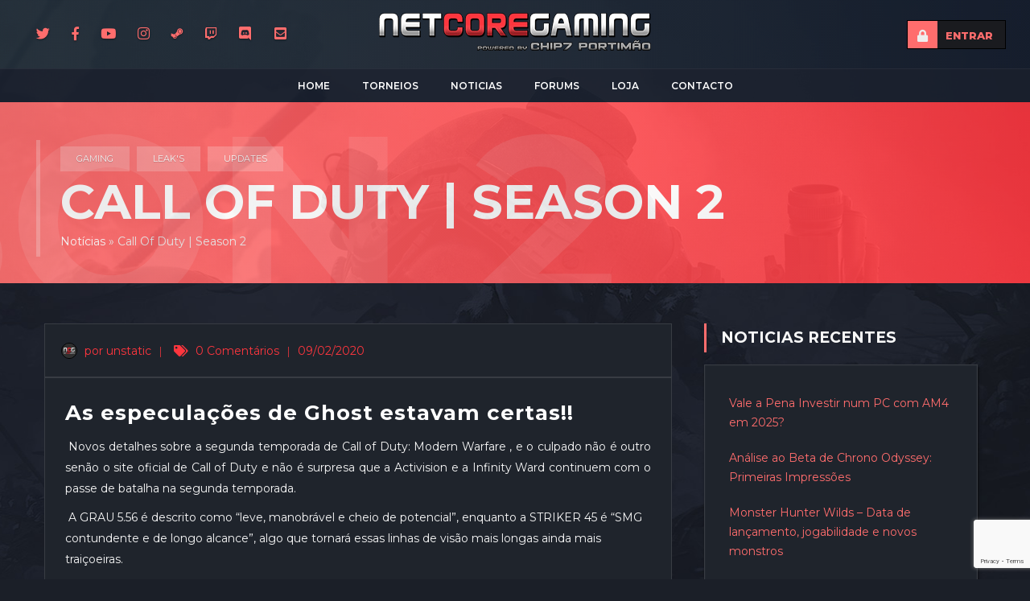

--- FILE ---
content_type: text/html; charset=UTF-8
request_url: https://netcoregaming.com/call-of-duty-season-2/
body_size: 25760
content:
<!DOCTYPE html>
<html  lang="pt-PT">
    <head>

    <meta charset="UTF-8">
	<meta name="viewport" content="width=device-width, initial-scale=1">
	
<link rel="dns-prefetch" href="//cdn.hu-manity.co" />
		<!-- Cookie Compliance -->
		<script type="text/javascript">var huOptions = {"appID":"netcoregamingcom-0a09fd6","currentLanguage":"pt","blocking":false,"globalCookie":false,"isAdmin":false,"privacyConsent":true,"forms":[]};</script>
		<script type="text/javascript" src="https://cdn.hu-manity.co/hu-banner.min.js"></script><meta name='robots' content='index, follow, max-image-preview:large, max-snippet:-1, max-video-preview:-1' />

	<!-- This site is optimized with the Yoast SEO plugin v26.8 - https://yoast.com/product/yoast-seo-wordpress/ -->
	<title>Call Of Duty | Season 2 - Netcoregaming Comunidade Gaming</title>
	<link rel="canonical" href="https://netcoregaming.com/call-of-duty-season-2/" />
	<meta property="og:locale" content="pt_PT" />
	<meta property="og:type" content="article" />
	<meta property="og:title" content="Call Of Duty | Season 2 - Netcoregaming Comunidade Gaming" />
	<meta property="og:url" content="https://netcoregaming.com/call-of-duty-season-2/" />
	<meta property="og:site_name" content="Netcoregaming Comunidade Gaming" />
	<meta property="article:publisher" content="https://www.facebook.com/netcoregaming/" />
	<meta property="article:published_time" content="2020-02-09T09:30:52+00:00" />
	<meta property="og:image" content="https://netcoregaming.com/wp-content/uploads/2020/02/85474db8-e168-438c-b488-7d45cee98e61-1.jpg" />
	<meta property="og:image:width" content="1920" />
	<meta property="og:image:height" content="1280" />
	<meta property="og:image:type" content="image/jpeg" />
	<meta name="author" content="unstatic" />
	<meta name="twitter:card" content="summary_large_image" />
	<meta name="twitter:creator" content="@netcoregaming" />
	<meta name="twitter:site" content="@netcoregaming" />
	<meta name="twitter:label1" content="Escrito por" />
	<meta name="twitter:data1" content="unstatic" />
	<meta name="twitter:label2" content="Tempo estimado de leitura" />
	<meta name="twitter:data2" content="1 minuto" />
	<script type="application/ld+json" class="yoast-schema-graph">{"@context":"https://schema.org","@graph":[{"@type":"Article","@id":"https://netcoregaming.com/call-of-duty-season-2/#article","isPartOf":{"@id":"https://netcoregaming.com/call-of-duty-season-2/"},"author":{"name":"unstatic","@id":"https://netcoregaming.com/#/schema/person/fbdbd85b976cc9b19768951d90ee43a7"},"headline":"Call Of Duty | Season 2","datePublished":"2020-02-09T09:30:52+00:00","mainEntityOfPage":{"@id":"https://netcoregaming.com/call-of-duty-season-2/"},"wordCount":225,"commentCount":0,"publisher":{"@id":"https://netcoregaming.com/#organization"},"image":{"@id":"https://netcoregaming.com/call-of-duty-season-2/#primaryimage"},"thumbnailUrl":"https://netcoregaming.com/wp-content/uploads/2020/02/85474db8-e168-438c-b488-7d45cee98e61-1.jpg","articleSection":["Gaming","Leak's","Updates"],"inLanguage":"pt-PT","potentialAction":[{"@type":"CommentAction","name":"Comment","target":["https://netcoregaming.com/call-of-duty-season-2/#respond"]}]},{"@type":"WebPage","@id":"https://netcoregaming.com/call-of-duty-season-2/","url":"https://netcoregaming.com/call-of-duty-season-2/","name":"Call Of Duty | Season 2 - Netcoregaming Comunidade Gaming","isPartOf":{"@id":"https://netcoregaming.com/#website"},"primaryImageOfPage":{"@id":"https://netcoregaming.com/call-of-duty-season-2/#primaryimage"},"image":{"@id":"https://netcoregaming.com/call-of-duty-season-2/#primaryimage"},"thumbnailUrl":"https://netcoregaming.com/wp-content/uploads/2020/02/85474db8-e168-438c-b488-7d45cee98e61-1.jpg","datePublished":"2020-02-09T09:30:52+00:00","breadcrumb":{"@id":"https://netcoregaming.com/call-of-duty-season-2/#breadcrumb"},"inLanguage":"pt-PT","potentialAction":[{"@type":"ReadAction","target":["https://netcoregaming.com/call-of-duty-season-2/"]}]},{"@type":"ImageObject","inLanguage":"pt-PT","@id":"https://netcoregaming.com/call-of-duty-season-2/#primaryimage","url":"https://netcoregaming.com/wp-content/uploads/2020/02/85474db8-e168-438c-b488-7d45cee98e61-1.jpg","contentUrl":"https://netcoregaming.com/wp-content/uploads/2020/02/85474db8-e168-438c-b488-7d45cee98e61-1.jpg","width":1920,"height":1280},{"@type":"BreadcrumbList","@id":"https://netcoregaming.com/call-of-duty-season-2/#breadcrumb","itemListElement":[{"@type":"ListItem","position":1,"name":"Notícias","item":"https://netcoregaming.com/noticias/"},{"@type":"ListItem","position":2,"name":"Call Of Duty | Season 2"}]},{"@type":"WebSite","@id":"https://netcoregaming.com/#website","url":"https://netcoregaming.com/","name":"Netcoregaming Comunidade Gaming","description":"Netcoregaming Comunidade Gaming","publisher":{"@id":"https://netcoregaming.com/#organization"},"alternateName":"NCG","potentialAction":[{"@type":"SearchAction","target":{"@type":"EntryPoint","urlTemplate":"https://netcoregaming.com/?s={search_term_string}"},"query-input":{"@type":"PropertyValueSpecification","valueRequired":true,"valueName":"search_term_string"}}],"inLanguage":"pt-PT"},{"@type":"Organization","@id":"https://netcoregaming.com/#organization","name":"Netcoregaming","alternateName":"NCG","url":"https://netcoregaming.com/","logo":{"@type":"ImageObject","inLanguage":"pt-PT","@id":"https://netcoregaming.com/#/schema/logo/image/","url":"https://netcoregaming.com/wp-content/uploads/2021/01/logo-NCG-CHIP7-2018-gray-75px.png","contentUrl":"https://netcoregaming.com/wp-content/uploads/2021/01/logo-NCG-CHIP7-2018-gray-75px.png","width":539,"height":75,"caption":"Netcoregaming"},"image":{"@id":"https://netcoregaming.com/#/schema/logo/image/"},"sameAs":["https://www.facebook.com/netcoregaming/","https://x.com/netcoregaming","https://www.instagram.com/netcoregaming/","https://gaming.youtube.com/channel/UCp3ncLoQwvzZdFUkD_C3dGg"]},{"@type":"Person","@id":"https://netcoregaming.com/#/schema/person/fbdbd85b976cc9b19768951d90ee43a7","name":"unstatic","image":{"@type":"ImageObject","inLanguage":"pt-PT","@id":"https://netcoregaming.com/#/schema/person/image/","url":"//www.gravatar.com/avatar/57eec210c4f02951d3dfbf0f1215a7ad?s=96&#038;r=g&#038;d=https%3A%2F%2Fnetcoregaming.com%2Fwp-content%2Fthemes%2Farcane%2Fimg%2Fdefaults%2Fdefault-profile.jpg","contentUrl":"//www.gravatar.com/avatar/57eec210c4f02951d3dfbf0f1215a7ad?s=96&#038;r=g&#038;d=https%3A%2F%2Fnetcoregaming.com%2Fwp-content%2Fthemes%2Farcane%2Fimg%2Fdefaults%2Fdefault-profile.jpg","caption":"unstatic"},"description":"[b] Videocard: ASUS ROG Strix LC GeForce RTX™ 4090 24GB GDDR6X OC Edition Processor: Intel core i9 14900KF @ 6GHz WC Mainboard: ASUS ROG z690 MAXIMUS HERO Memory: 32GB G.skill Trident Z RGB DDR5 7800Mhz Sound: ROG SupremeFX 8-Channel HDD: NVMe Samsung PRO 980 1TB + NVMe 1TB+SSD 512GB Mouse: Logitech PRO WIRELESS SL2 / SS Qck MASS Keyboard: Corsair STRAFE RGB Cherry mx Headset: Logitech PRO X WIRELESS PSU: EVGA SuperNOVA 1300W P+ Platinum Monitor: Lenovo 27\" Y27gq-25 1440p @ 240Hz Monitor: Samsung 49\" Odyssey Neo G9 5120x1440 @ 240Hz OS: Windows 11 Pro 64bits CASE: Lian Li Lancool II Mesh Performance[/b]","sameAs":["https://netcoregaming.com"],"url":"https://netcoregaming.com/author/admin/"}]}</script>
	<!-- / Yoast SEO plugin. -->


<link rel='dns-prefetch' href='//embed.twitch.tv' />
<link rel='dns-prefetch' href='//www.googletagmanager.com' />
<link rel='dns-prefetch' href='//use.fontawesome.com' />
<link rel='dns-prefetch' href='//fonts.googleapis.com' />
<link rel='preconnect' href='https://fonts.gstatic.com' crossorigin />
<link rel="alternate" type="application/rss+xml" title="Netcoregaming Comunidade Gaming &raquo; Feed" href="https://netcoregaming.com/feed/" />
<link rel="alternate" type="application/rss+xml" title="Netcoregaming Comunidade Gaming &raquo; Feed de comentários" href="https://netcoregaming.com/comments/feed/" />
<link rel="alternate" type="application/rss+xml" title="Feed de comentários de Netcoregaming Comunidade Gaming &raquo; Call Of Duty | Season 2" href="https://netcoregaming.com/call-of-duty-season-2/feed/" />
<link rel="alternate" title="oEmbed (JSON)" type="application/json+oembed" href="https://netcoregaming.com/wp-json/oembed/1.0/embed?url=https%3A%2F%2Fnetcoregaming.com%2Fcall-of-duty-season-2%2F" />
<link rel="alternate" title="oEmbed (XML)" type="text/xml+oembed" href="https://netcoregaming.com/wp-json/oembed/1.0/embed?url=https%3A%2F%2Fnetcoregaming.com%2Fcall-of-duty-season-2%2F&#038;format=xml" />
<style id='wp-img-auto-sizes-contain-inline-css' type='text/css'>
img:is([sizes=auto i],[sizes^="auto," i]){contain-intrinsic-size:3000px 1500px}
/*# sourceURL=wp-img-auto-sizes-contain-inline-css */
</style>
<link rel='stylesheet' id='layerslider-css' href='https://netcoregaming.com/wp-content/plugins/LayerSlider/assets/static/layerslider/css/layerslider.css?ver=8.1.2' type='text/css' media='all' />
<style id='wp-emoji-styles-inline-css' type='text/css'>

	img.wp-smiley, img.emoji {
		display: inline !important;
		border: none !important;
		box-shadow: none !important;
		height: 1em !important;
		width: 1em !important;
		margin: 0 0.07em !important;
		vertical-align: -0.1em !important;
		background: none !important;
		padding: 0 !important;
	}
/*# sourceURL=wp-emoji-styles-inline-css */
</style>
<link rel='stylesheet' id='wp-block-library-css' href='https://netcoregaming.com/wp-includes/css/dist/block-library/style.min.css?ver=6.9' type='text/css' media='all' />
<style id='classic-theme-styles-inline-css' type='text/css'>
/*! This file is auto-generated */
.wp-block-button__link{color:#fff;background-color:#32373c;border-radius:9999px;box-shadow:none;text-decoration:none;padding:calc(.667em + 2px) calc(1.333em + 2px);font-size:1.125em}.wp-block-file__button{background:#32373c;color:#fff;text-decoration:none}
/*# sourceURL=/wp-includes/css/classic-themes.min.css */
</style>
<style id='bp-login-form-style-inline-css' type='text/css'>
.widget_bp_core_login_widget .bp-login-widget-user-avatar{float:left}.widget_bp_core_login_widget .bp-login-widget-user-links{margin-left:70px}#bp-login-widget-form label{display:block;font-weight:600;margin:15px 0 5px;width:auto}#bp-login-widget-form input[type=password],#bp-login-widget-form input[type=text]{background-color:#fafafa;border:1px solid #d6d6d6;border-radius:0;font:inherit;font-size:100%;padding:.5em;width:100%}#bp-login-widget-form .bp-login-widget-register-link,#bp-login-widget-form .login-submit{display:inline;width:-moz-fit-content;width:fit-content}#bp-login-widget-form .bp-login-widget-register-link{margin-left:1em}#bp-login-widget-form .bp-login-widget-register-link a{filter:invert(1)}#bp-login-widget-form .bp-login-widget-pwd-link{font-size:80%}

/*# sourceURL=https://netcoregaming.com/wp-content/plugins/buddypress/bp-core/blocks/login-form/index.css */
</style>
<style id='bp-primary-nav-style-inline-css' type='text/css'>
.buddypress_object_nav .bp-navs{background:#0000;clear:both;overflow:hidden}.buddypress_object_nav .bp-navs ul{margin:0;padding:0}.buddypress_object_nav .bp-navs ul li{list-style:none;margin:0}.buddypress_object_nav .bp-navs ul li a,.buddypress_object_nav .bp-navs ul li span{border:0;display:block;padding:5px 10px;text-decoration:none}.buddypress_object_nav .bp-navs ul li .count{background:#eaeaea;border:1px solid #ccc;border-radius:50%;color:#555;display:inline-block;font-size:12px;margin-left:2px;padding:3px 6px;text-align:center;vertical-align:middle}.buddypress_object_nav .bp-navs ul li a .count:empty{display:none}.buddypress_object_nav .bp-navs ul li.last select{max-width:185px}.buddypress_object_nav .bp-navs ul li.current a,.buddypress_object_nav .bp-navs ul li.selected a{color:#333;opacity:1}.buddypress_object_nav .bp-navs ul li.current a .count,.buddypress_object_nav .bp-navs ul li.selected a .count{background-color:#fff}.buddypress_object_nav .bp-navs ul li.dynamic a .count,.buddypress_object_nav .bp-navs ul li.dynamic.current a .count,.buddypress_object_nav .bp-navs ul li.dynamic.selected a .count{background-color:#5087e5;border:0;color:#fafafa}.buddypress_object_nav .bp-navs ul li.dynamic a:hover .count{background-color:#5087e5;border:0;color:#fff}.buddypress_object_nav .main-navs.dir-navs{margin-bottom:20px}.buddypress_object_nav .bp-navs.group-create-links ul li.current a{text-align:center}.buddypress_object_nav .bp-navs.group-create-links ul li:not(.current),.buddypress_object_nav .bp-navs.group-create-links ul li:not(.current) a{color:#767676}.buddypress_object_nav .bp-navs.group-create-links ul li:not(.current) a:focus,.buddypress_object_nav .bp-navs.group-create-links ul li:not(.current) a:hover{background:none;color:#555}.buddypress_object_nav .bp-navs.group-create-links ul li:not(.current) a[disabled]:focus,.buddypress_object_nav .bp-navs.group-create-links ul li:not(.current) a[disabled]:hover{color:#767676}

/*# sourceURL=https://netcoregaming.com/wp-content/plugins/buddypress/bp-core/blocks/primary-nav/index.css */
</style>
<style id='bp-member-style-inline-css' type='text/css'>
[data-type="bp/member"] input.components-placeholder__input{border:1px solid #757575;border-radius:2px;flex:1 1 auto;padding:6px 8px}.bp-block-member{position:relative}.bp-block-member .member-content{display:flex}.bp-block-member .user-nicename{display:block}.bp-block-member .user-nicename a{border:none;color:currentColor;text-decoration:none}.bp-block-member .bp-profile-button{width:100%}.bp-block-member .bp-profile-button a.button{bottom:10px;display:inline-block;margin:18px 0 0;position:absolute;right:0}.bp-block-member.has-cover .item-header-avatar,.bp-block-member.has-cover .member-content,.bp-block-member.has-cover .member-description{z-index:2}.bp-block-member.has-cover .member-content,.bp-block-member.has-cover .member-description{padding-top:75px}.bp-block-member.has-cover .bp-member-cover-image{background-color:#c5c5c5;background-position:top;background-repeat:no-repeat;background-size:cover;border:0;display:block;height:150px;left:0;margin:0;padding:0;position:absolute;top:0;width:100%;z-index:1}.bp-block-member img.avatar{height:auto;width:auto}.bp-block-member.avatar-none .item-header-avatar{display:none}.bp-block-member.avatar-none.has-cover{min-height:200px}.bp-block-member.avatar-full{min-height:150px}.bp-block-member.avatar-full .item-header-avatar{width:180px}.bp-block-member.avatar-thumb .member-content{align-items:center;min-height:50px}.bp-block-member.avatar-thumb .item-header-avatar{width:70px}.bp-block-member.avatar-full.has-cover{min-height:300px}.bp-block-member.avatar-full.has-cover .item-header-avatar{width:200px}.bp-block-member.avatar-full.has-cover img.avatar{background:#fffc;border:2px solid #fff;margin-left:20px}.bp-block-member.avatar-thumb.has-cover .item-header-avatar{padding-top:75px}.entry .entry-content .bp-block-member .user-nicename a{border:none;color:currentColor;text-decoration:none}

/*# sourceURL=https://netcoregaming.com/wp-content/plugins/buddypress/bp-members/blocks/member/index.css */
</style>
<style id='bp-members-style-inline-css' type='text/css'>
[data-type="bp/members"] .components-placeholder.is-appender{min-height:0}[data-type="bp/members"] .components-placeholder.is-appender .components-placeholder__label:empty{display:none}[data-type="bp/members"] .components-placeholder input.components-placeholder__input{border:1px solid #757575;border-radius:2px;flex:1 1 auto;padding:6px 8px}[data-type="bp/members"].avatar-none .member-description{width:calc(100% - 44px)}[data-type="bp/members"].avatar-full .member-description{width:calc(100% - 224px)}[data-type="bp/members"].avatar-thumb .member-description{width:calc(100% - 114px)}[data-type="bp/members"] .member-content{position:relative}[data-type="bp/members"] .member-content .is-right{position:absolute;right:2px;top:2px}[data-type="bp/members"] .columns-2 .member-content .member-description,[data-type="bp/members"] .columns-3 .member-content .member-description,[data-type="bp/members"] .columns-4 .member-content .member-description{padding-left:44px;width:calc(100% - 44px)}[data-type="bp/members"] .columns-3 .is-right{right:-10px}[data-type="bp/members"] .columns-4 .is-right{right:-50px}.bp-block-members.is-grid{display:flex;flex-wrap:wrap;padding:0}.bp-block-members.is-grid .member-content{margin:0 1.25em 1.25em 0;width:100%}@media(min-width:600px){.bp-block-members.columns-2 .member-content{width:calc(50% - .625em)}.bp-block-members.columns-2 .member-content:nth-child(2n){margin-right:0}.bp-block-members.columns-3 .member-content{width:calc(33.33333% - .83333em)}.bp-block-members.columns-3 .member-content:nth-child(3n){margin-right:0}.bp-block-members.columns-4 .member-content{width:calc(25% - .9375em)}.bp-block-members.columns-4 .member-content:nth-child(4n){margin-right:0}}.bp-block-members .member-content{display:flex;flex-direction:column;padding-bottom:1em;text-align:center}.bp-block-members .member-content .item-header-avatar,.bp-block-members .member-content .member-description{width:100%}.bp-block-members .member-content .item-header-avatar{margin:0 auto}.bp-block-members .member-content .item-header-avatar img.avatar{display:inline-block}@media(min-width:600px){.bp-block-members .member-content{flex-direction:row;text-align:left}.bp-block-members .member-content .item-header-avatar,.bp-block-members .member-content .member-description{width:auto}.bp-block-members .member-content .item-header-avatar{margin:0}}.bp-block-members .member-content .user-nicename{display:block}.bp-block-members .member-content .user-nicename a{border:none;color:currentColor;text-decoration:none}.bp-block-members .member-content time{color:#767676;display:block;font-size:80%}.bp-block-members.avatar-none .item-header-avatar{display:none}.bp-block-members.avatar-full{min-height:190px}.bp-block-members.avatar-full .item-header-avatar{width:180px}.bp-block-members.avatar-thumb .member-content{min-height:80px}.bp-block-members.avatar-thumb .item-header-avatar{width:70px}.bp-block-members.columns-2 .member-content,.bp-block-members.columns-3 .member-content,.bp-block-members.columns-4 .member-content{display:block;text-align:center}.bp-block-members.columns-2 .member-content .item-header-avatar,.bp-block-members.columns-3 .member-content .item-header-avatar,.bp-block-members.columns-4 .member-content .item-header-avatar{margin:0 auto}.bp-block-members img.avatar{height:auto;max-width:-moz-fit-content;max-width:fit-content;width:auto}.bp-block-members .member-content.has-activity{align-items:center}.bp-block-members .member-content.has-activity .item-header-avatar{padding-right:1em}.bp-block-members .member-content.has-activity .wp-block-quote{margin-bottom:0;text-align:left}.bp-block-members .member-content.has-activity .wp-block-quote cite a,.entry .entry-content .bp-block-members .user-nicename a{border:none;color:currentColor;text-decoration:none}

/*# sourceURL=https://netcoregaming.com/wp-content/plugins/buddypress/bp-members/blocks/members/index.css */
</style>
<style id='bp-dynamic-members-style-inline-css' type='text/css'>
.bp-dynamic-block-container .item-options{font-size:.5em;margin:0 0 1em;padding:1em 0}.bp-dynamic-block-container .item-options a.selected{font-weight:600}.bp-dynamic-block-container ul.item-list{list-style:none;margin:1em 0;padding-left:0}.bp-dynamic-block-container ul.item-list li{margin-bottom:1em}.bp-dynamic-block-container ul.item-list li:after,.bp-dynamic-block-container ul.item-list li:before{content:" ";display:table}.bp-dynamic-block-container ul.item-list li:after{clear:both}.bp-dynamic-block-container ul.item-list li .item-avatar{float:left;width:60px}.bp-dynamic-block-container ul.item-list li .item{margin-left:70px}

/*# sourceURL=https://netcoregaming.com/wp-content/plugins/buddypress/bp-members/blocks/dynamic-members/index.css */
</style>
<style id='bp-online-members-style-inline-css' type='text/css'>
.widget_bp_core_whos_online_widget .avatar-block,[data-type="bp/online-members"] .avatar-block{display:flex;flex-flow:row wrap}.widget_bp_core_whos_online_widget .avatar-block img,[data-type="bp/online-members"] .avatar-block img{margin:.5em}

/*# sourceURL=https://netcoregaming.com/wp-content/plugins/buddypress/bp-members/blocks/online-members/index.css */
</style>
<style id='bp-active-members-style-inline-css' type='text/css'>
.widget_bp_core_recently_active_widget .avatar-block,[data-type="bp/active-members"] .avatar-block{display:flex;flex-flow:row wrap}.widget_bp_core_recently_active_widget .avatar-block img,[data-type="bp/active-members"] .avatar-block img{margin:.5em}

/*# sourceURL=https://netcoregaming.com/wp-content/plugins/buddypress/bp-members/blocks/active-members/index.css */
</style>
<style id='bp-latest-activities-style-inline-css' type='text/css'>
.bp-latest-activities .components-flex.components-select-control select[multiple]{height:auto;padding:0 8px}.bp-latest-activities .components-flex.components-select-control select[multiple]+.components-input-control__suffix svg{display:none}.bp-latest-activities-block a,.entry .entry-content .bp-latest-activities-block a{border:none;text-decoration:none}.bp-latest-activities-block .activity-list.item-list blockquote{border:none;padding:0}.bp-latest-activities-block .activity-list.item-list blockquote .activity-item:not(.mini){box-shadow:1px 0 4px #00000026;padding:0 1em;position:relative}.bp-latest-activities-block .activity-list.item-list blockquote .activity-item:not(.mini):after,.bp-latest-activities-block .activity-list.item-list blockquote .activity-item:not(.mini):before{border-color:#0000;border-style:solid;content:"";display:block;height:0;left:15px;position:absolute;width:0}.bp-latest-activities-block .activity-list.item-list blockquote .activity-item:not(.mini):before{border-top-color:#00000026;border-width:9px;bottom:-18px;left:14px}.bp-latest-activities-block .activity-list.item-list blockquote .activity-item:not(.mini):after{border-top-color:#fff;border-width:8px;bottom:-16px}.bp-latest-activities-block .activity-list.item-list blockquote .activity-item.mini .avatar{display:inline-block;height:20px;margin-right:2px;vertical-align:middle;width:20px}.bp-latest-activities-block .activity-list.item-list footer{align-items:center;display:flex}.bp-latest-activities-block .activity-list.item-list footer img.avatar{border:none;display:inline-block;margin-right:.5em}.bp-latest-activities-block .activity-list.item-list footer .activity-time-since{font-size:90%}.bp-latest-activities-block .widget-error{border-left:4px solid #0b80a4;box-shadow:1px 0 4px #00000026}.bp-latest-activities-block .widget-error p{padding:0 1em}

/*# sourceURL=https://netcoregaming.com/wp-content/plugins/buddypress/bp-activity/blocks/latest-activities/index.css */
</style>
<style id='global-styles-inline-css' type='text/css'>
:root{--wp--preset--aspect-ratio--square: 1;--wp--preset--aspect-ratio--4-3: 4/3;--wp--preset--aspect-ratio--3-4: 3/4;--wp--preset--aspect-ratio--3-2: 3/2;--wp--preset--aspect-ratio--2-3: 2/3;--wp--preset--aspect-ratio--16-9: 16/9;--wp--preset--aspect-ratio--9-16: 9/16;--wp--preset--color--black: #000000;--wp--preset--color--cyan-bluish-gray: #abb8c3;--wp--preset--color--white: #ffffff;--wp--preset--color--pale-pink: #f78da7;--wp--preset--color--vivid-red: #cf2e2e;--wp--preset--color--luminous-vivid-orange: #ff6900;--wp--preset--color--luminous-vivid-amber: #fcb900;--wp--preset--color--light-green-cyan: #7bdcb5;--wp--preset--color--vivid-green-cyan: #00d084;--wp--preset--color--pale-cyan-blue: #8ed1fc;--wp--preset--color--vivid-cyan-blue: #0693e3;--wp--preset--color--vivid-purple: #9b51e0;--wp--preset--gradient--vivid-cyan-blue-to-vivid-purple: linear-gradient(135deg,rgb(6,147,227) 0%,rgb(155,81,224) 100%);--wp--preset--gradient--light-green-cyan-to-vivid-green-cyan: linear-gradient(135deg,rgb(122,220,180) 0%,rgb(0,208,130) 100%);--wp--preset--gradient--luminous-vivid-amber-to-luminous-vivid-orange: linear-gradient(135deg,rgb(252,185,0) 0%,rgb(255,105,0) 100%);--wp--preset--gradient--luminous-vivid-orange-to-vivid-red: linear-gradient(135deg,rgb(255,105,0) 0%,rgb(207,46,46) 100%);--wp--preset--gradient--very-light-gray-to-cyan-bluish-gray: linear-gradient(135deg,rgb(238,238,238) 0%,rgb(169,184,195) 100%);--wp--preset--gradient--cool-to-warm-spectrum: linear-gradient(135deg,rgb(74,234,220) 0%,rgb(151,120,209) 20%,rgb(207,42,186) 40%,rgb(238,44,130) 60%,rgb(251,105,98) 80%,rgb(254,248,76) 100%);--wp--preset--gradient--blush-light-purple: linear-gradient(135deg,rgb(255,206,236) 0%,rgb(152,150,240) 100%);--wp--preset--gradient--blush-bordeaux: linear-gradient(135deg,rgb(254,205,165) 0%,rgb(254,45,45) 50%,rgb(107,0,62) 100%);--wp--preset--gradient--luminous-dusk: linear-gradient(135deg,rgb(255,203,112) 0%,rgb(199,81,192) 50%,rgb(65,88,208) 100%);--wp--preset--gradient--pale-ocean: linear-gradient(135deg,rgb(255,245,203) 0%,rgb(182,227,212) 50%,rgb(51,167,181) 100%);--wp--preset--gradient--electric-grass: linear-gradient(135deg,rgb(202,248,128) 0%,rgb(113,206,126) 100%);--wp--preset--gradient--midnight: linear-gradient(135deg,rgb(2,3,129) 0%,rgb(40,116,252) 100%);--wp--preset--font-size--small: 13px;--wp--preset--font-size--medium: 20px;--wp--preset--font-size--large: 36px;--wp--preset--font-size--x-large: 42px;--wp--preset--spacing--20: 0.44rem;--wp--preset--spacing--30: 0.67rem;--wp--preset--spacing--40: 1rem;--wp--preset--spacing--50: 1.5rem;--wp--preset--spacing--60: 2.25rem;--wp--preset--spacing--70: 3.38rem;--wp--preset--spacing--80: 5.06rem;--wp--preset--shadow--natural: 6px 6px 9px rgba(0, 0, 0, 0.2);--wp--preset--shadow--deep: 12px 12px 50px rgba(0, 0, 0, 0.4);--wp--preset--shadow--sharp: 6px 6px 0px rgba(0, 0, 0, 0.2);--wp--preset--shadow--outlined: 6px 6px 0px -3px rgb(255, 255, 255), 6px 6px rgb(0, 0, 0);--wp--preset--shadow--crisp: 6px 6px 0px rgb(0, 0, 0);}:where(.is-layout-flex){gap: 0.5em;}:where(.is-layout-grid){gap: 0.5em;}body .is-layout-flex{display: flex;}.is-layout-flex{flex-wrap: wrap;align-items: center;}.is-layout-flex > :is(*, div){margin: 0;}body .is-layout-grid{display: grid;}.is-layout-grid > :is(*, div){margin: 0;}:where(.wp-block-columns.is-layout-flex){gap: 2em;}:where(.wp-block-columns.is-layout-grid){gap: 2em;}:where(.wp-block-post-template.is-layout-flex){gap: 1.25em;}:where(.wp-block-post-template.is-layout-grid){gap: 1.25em;}.has-black-color{color: var(--wp--preset--color--black) !important;}.has-cyan-bluish-gray-color{color: var(--wp--preset--color--cyan-bluish-gray) !important;}.has-white-color{color: var(--wp--preset--color--white) !important;}.has-pale-pink-color{color: var(--wp--preset--color--pale-pink) !important;}.has-vivid-red-color{color: var(--wp--preset--color--vivid-red) !important;}.has-luminous-vivid-orange-color{color: var(--wp--preset--color--luminous-vivid-orange) !important;}.has-luminous-vivid-amber-color{color: var(--wp--preset--color--luminous-vivid-amber) !important;}.has-light-green-cyan-color{color: var(--wp--preset--color--light-green-cyan) !important;}.has-vivid-green-cyan-color{color: var(--wp--preset--color--vivid-green-cyan) !important;}.has-pale-cyan-blue-color{color: var(--wp--preset--color--pale-cyan-blue) !important;}.has-vivid-cyan-blue-color{color: var(--wp--preset--color--vivid-cyan-blue) !important;}.has-vivid-purple-color{color: var(--wp--preset--color--vivid-purple) !important;}.has-black-background-color{background-color: var(--wp--preset--color--black) !important;}.has-cyan-bluish-gray-background-color{background-color: var(--wp--preset--color--cyan-bluish-gray) !important;}.has-white-background-color{background-color: var(--wp--preset--color--white) !important;}.has-pale-pink-background-color{background-color: var(--wp--preset--color--pale-pink) !important;}.has-vivid-red-background-color{background-color: var(--wp--preset--color--vivid-red) !important;}.has-luminous-vivid-orange-background-color{background-color: var(--wp--preset--color--luminous-vivid-orange) !important;}.has-luminous-vivid-amber-background-color{background-color: var(--wp--preset--color--luminous-vivid-amber) !important;}.has-light-green-cyan-background-color{background-color: var(--wp--preset--color--light-green-cyan) !important;}.has-vivid-green-cyan-background-color{background-color: var(--wp--preset--color--vivid-green-cyan) !important;}.has-pale-cyan-blue-background-color{background-color: var(--wp--preset--color--pale-cyan-blue) !important;}.has-vivid-cyan-blue-background-color{background-color: var(--wp--preset--color--vivid-cyan-blue) !important;}.has-vivid-purple-background-color{background-color: var(--wp--preset--color--vivid-purple) !important;}.has-black-border-color{border-color: var(--wp--preset--color--black) !important;}.has-cyan-bluish-gray-border-color{border-color: var(--wp--preset--color--cyan-bluish-gray) !important;}.has-white-border-color{border-color: var(--wp--preset--color--white) !important;}.has-pale-pink-border-color{border-color: var(--wp--preset--color--pale-pink) !important;}.has-vivid-red-border-color{border-color: var(--wp--preset--color--vivid-red) !important;}.has-luminous-vivid-orange-border-color{border-color: var(--wp--preset--color--luminous-vivid-orange) !important;}.has-luminous-vivid-amber-border-color{border-color: var(--wp--preset--color--luminous-vivid-amber) !important;}.has-light-green-cyan-border-color{border-color: var(--wp--preset--color--light-green-cyan) !important;}.has-vivid-green-cyan-border-color{border-color: var(--wp--preset--color--vivid-green-cyan) !important;}.has-pale-cyan-blue-border-color{border-color: var(--wp--preset--color--pale-cyan-blue) !important;}.has-vivid-cyan-blue-border-color{border-color: var(--wp--preset--color--vivid-cyan-blue) !important;}.has-vivid-purple-border-color{border-color: var(--wp--preset--color--vivid-purple) !important;}.has-vivid-cyan-blue-to-vivid-purple-gradient-background{background: var(--wp--preset--gradient--vivid-cyan-blue-to-vivid-purple) !important;}.has-light-green-cyan-to-vivid-green-cyan-gradient-background{background: var(--wp--preset--gradient--light-green-cyan-to-vivid-green-cyan) !important;}.has-luminous-vivid-amber-to-luminous-vivid-orange-gradient-background{background: var(--wp--preset--gradient--luminous-vivid-amber-to-luminous-vivid-orange) !important;}.has-luminous-vivid-orange-to-vivid-red-gradient-background{background: var(--wp--preset--gradient--luminous-vivid-orange-to-vivid-red) !important;}.has-very-light-gray-to-cyan-bluish-gray-gradient-background{background: var(--wp--preset--gradient--very-light-gray-to-cyan-bluish-gray) !important;}.has-cool-to-warm-spectrum-gradient-background{background: var(--wp--preset--gradient--cool-to-warm-spectrum) !important;}.has-blush-light-purple-gradient-background{background: var(--wp--preset--gradient--blush-light-purple) !important;}.has-blush-bordeaux-gradient-background{background: var(--wp--preset--gradient--blush-bordeaux) !important;}.has-luminous-dusk-gradient-background{background: var(--wp--preset--gradient--luminous-dusk) !important;}.has-pale-ocean-gradient-background{background: var(--wp--preset--gradient--pale-ocean) !important;}.has-electric-grass-gradient-background{background: var(--wp--preset--gradient--electric-grass) !important;}.has-midnight-gradient-background{background: var(--wp--preset--gradient--midnight) !important;}.has-small-font-size{font-size: var(--wp--preset--font-size--small) !important;}.has-medium-font-size{font-size: var(--wp--preset--font-size--medium) !important;}.has-large-font-size{font-size: var(--wp--preset--font-size--large) !important;}.has-x-large-font-size{font-size: var(--wp--preset--font-size--x-large) !important;}
:where(.wp-block-post-template.is-layout-flex){gap: 1.25em;}:where(.wp-block-post-template.is-layout-grid){gap: 1.25em;}
:where(.wp-block-term-template.is-layout-flex){gap: 1.25em;}:where(.wp-block-term-template.is-layout-grid){gap: 1.25em;}
:where(.wp-block-columns.is-layout-flex){gap: 2em;}:where(.wp-block-columns.is-layout-grid){gap: 2em;}
:root :where(.wp-block-pullquote){font-size: 1.5em;line-height: 1.6;}
/*# sourceURL=global-styles-inline-css */
</style>
<link rel='stylesheet' id='bbp-default-css' href='https://netcoregaming.com/wp-content/plugins/bbpress/templates/default/css/bbpress.min.css?ver=2.6.14' type='text/css' media='all' />
<link rel='stylesheet' id='contact-form-7-css' href='https://netcoregaming.com/wp-content/plugins/contact-form-7/includes/css/styles.css?ver=6.1.4' type='text/css' media='all' />
<link rel='stylesheet' id='gn-frontend-gnfollow-style-css' href='https://netcoregaming.com/wp-content/plugins/gn-publisher/assets/css/gn-frontend-gnfollow.min.css?ver=1.5.26' type='text/css' media='all' />
<link rel='stylesheet' id='wp-ulike-css' href='https://netcoregaming.com/wp-content/plugins/wp-ulike/assets/css/wp-ulike.min.css?ver=4.8.3.1' type='text/css' media='all' />
<link rel='stylesheet' id='extendify-utility-styles-css' href='https://netcoregaming.com/wp-content/plugins/extendify/public/build/utility-minimum.css?ver=6.9' type='text/css' media='all' />
<link rel='stylesheet' id='hide-admin-bar-based-on-user-roles-css' href='https://netcoregaming.com/wp-content/plugins/hide-admin-bar-based-on-user-roles/public/css/hide-admin-bar-based-on-user-roles-public.css?ver=7.0.2' type='text/css' media='all' />
<link rel='stylesheet' id='owl-style-css' href='https://netcoregaming.com/wp-content/plugins/arcane_custom_post_types/wp-owl-carousel/owl-carousel/owl.carousel.css?ver=6.9' type='text/css' media='all' />
<link rel='stylesheet' id='owl-theme-css' href='https://netcoregaming.com/wp-content/plugins/arcane_custom_post_types/wp-owl-carousel/owl-carousel/owl.theme.css?ver=6.9' type='text/css' media='all' />
<link rel='stylesheet' id='flatpickr-css' href='https://netcoregaming.com/wp-content/plugins/elementor/assets/lib/flatpickr/flatpickr.min.css?ver=4.6.13' type='text/css' media='all' />
<link rel='stylesheet' id='flatpickr-dark-css' href='https://netcoregaming.com/wp-content/themes/arcane/css/flatpickr.dark.min.css?ver=3.6.6' type='text/css' media='all' />
<link rel='stylesheet' id='arcane_style-css' href='https://netcoregaming.com/wp-content/themes/arcane/style.css?ver=3.6.6' type='text/css' media='all' />
<style id='arcane_style-inline-css' type='text/css'>


header{

background-image: url(https://netcoregaming.com/wp-content/themes/arcane/img/defaults/headerbg.jpg);
}

.title_wrapper:before {
background: linear-gradient(90deg, rgba(255,109,109,1) 0%, rgba(254,54,62,1) 100%) !important;
}

.navbar-wrapper{

background: linear-gradient(90deg, rgba(32,44,55,0.94) 0%, rgba(22,30,45,0.98) 100%);
}


.accordion-group .active .regulation_text a, .editable-click, .latest-post-w li .info > a:hover, .match-header .mscore span,
a.editable-click, body .woocommerce .woocommerce-info .showcoupon,#invite #buddypress ul.item-list li div.action, .thinforight h2, 
.user-wrap a i, .bbp-forum-content ul.sticky .fa-comment, .bbp-topics ul.sticky .fa-comment, .bbp-topics ul.super-sticky .fa-comment, .bbp-topics-front ul.super-sticky .fa-comment, #buddypress .activity-list li.load-more a, body .vc_carousel.vc_per-view-more .vc_carousel-slideline .vc_carousel-slideline-inner > .vc_item > .vc_inner h2 a:hover,
#bbpress-forums fieldset.bbp-form legend, .newsbh li:hover a, .newsbv li:hover a, .cart-notification span.item-name, .woocommerce div.product p.price, .price span.amount,
.woocommerce .widget_shopping_cart .total span, .nm-date span, .cart-notification span.item-name, .woocommerce div.product p.price, .price span.amount,
.dropdown:hover .dropdown-menu li > a:hover, .team-generali .team-members-app > .fas, .thinfoleft h2, .navbar-inverse .nav > li > a:hover,
.nextmatch_wrap:hover .nm-teams span, input[type='password']:focus, input[type='datetime']:focus, input[type='datetime-local']:focus, input[type='date']:focus,
input[type='month']:focus, input[type='time']:focus, input[type='week']:focus, input[type='number']:focus, input[type='email']:focus,
input[type='url']:focus, input[type='search']:focus, input[type='tel']:focus, input[type='color']:focus, .uneditable-input:focus{
	color: #ff6d6d !important;
}

body.woocommerce div.product .woocommerce-tabs .panel h2, .btn-border, .tc-forms .register-form-wrapper ul.tbmaps li:hover, .tc-forms .register-form-wrapper ul.tbmaps li.selected,
li.theChampSelectedTab, .tbbrakets .tbbstagesw ul li.active a, body .popover-title, #searchform input:hover,.title-wrapper,
.tbbrakets .tbbstagesw ul li:hover a, .tbinfo ul li, .after-nav, .ticker-title:after,  ul.teams-list li a:hover img,
.item-options#members-list-options a.selected, .item-options#members-list-options a:hover,  ul.tc-games li.active, ul.tc-games li:hover, ul.tc-games-team li.active, ul.tc-games-team li:hover,
.item-options#members-list-options, .gallery-item a img, .match-map .map-image img, .nextmatch_wrap:hover img, 
.wrap:hover .team1img, .matchimages img, .widget .teamwar-list > li:first-child, .footer_widget .teamwar-list > li:first-child{
	border-color: #ff6d6d !important;
}

.is-style-outline>.wp-block-button__link:not(.has-text-color), .wp-block-button__link.is-style-outline:not(.has-text-color), body a.tbd_score, body nav.ubermenu-main .ubermenu-submenu .ubermenu-current-menu-item > .ubermenu-target, .tournaments-list h4, #buddypress div.item-list-tabs ul li a span, .widget.teamwarlist-page .teamwar-list .date strong, .footer_widget.teamwarlist-page .teamwar-list .date strong, #matches .mminfo span, .footer_widget .teamwar-list .home-team, .footer_widget .teamwar-list .vs, .footer_widget .teamwar-list .opponent-team, .widget .teamwar-list .home-team, .widget .teamwar-list .vs, .widget .teamwar-list .opponent-team, div.bbp-template-notice, div.indicator-hint, .social a , .widget-title i, .profile-teams a:hover, .friendswrapper .friends-count i, .slider_com_wrap, .portfolio .row .span8 .plove a:hover, .span3 .plove a:hover, .icons-block i:hover,
.navbar-inverse .nav > li > a:hover > span, .navbar-inverse .navbar-nav > li.active > a > span,.tc-forms > span, .navbar-inverse .navbar-nav > li.current-menu-item > a > span,  ul.news-main-list li a .nm-main span i,
 .similar-projects ul li h3,ul.matchstats li span, .ubermenu .ubermenu-icon, ul.teams-list li a:hover strong,  .widget .review li .info .overall-score, .tournament-creation-wrap.col-9 h3, .team-creation-wrap.col-9 h3,
 .member h3, .main-colour, body a, .dropdown-menu li > a:hover, .wallnav i,  div.rating:after, footer .copyright .social a:hover, .navbar-inverse .brand:hover, .member:hover > .member-social a, footer ul li a:hover, .widget ul li a:hover, .next_slide_text .fa-bolt ,
  .dropdown-menu li > a:focus, .dropdown-submenu:hover > a,ul.tournaments-list li .tlinfow .tlist-info small, ul.news-main-list li:hover a strong, ul.news-main-list li:first-child:hover a strong, .extra-blurb .social-top a:hover, ul.matches-wrapper li:hover a > div.mw-left div strong, ul.matches-wrapper li:hover a > div.mw-right div strong,
  .comment-body .comment-author, .normal-page a,  .cart-wrap a, .bx-next-out:hover .next-arrow:before, body .navbar-wrapper .login-info .login-btn, body.page .tournaments_block_single .wcontainer li h4 {
    color: #ff6d6d;
}
body .newsbv li .ncategory, .ncategory, .user-wrap > a, .after-nav .container:before, .ticker-title, #sform input[type=search], .item-options#members-list-options a.selected, .item-options#members-list-options a:hover, div.pagination a:focus, div.pagination a:hover, div.pagination span.current, .page-numbers:focus, .page-numbers:hover, .page-numbers.current, body.woocommerce nav.woocommerce-pagination ul li a:focus, body.woocommerce nav.woocommerce-pagination ul li a:hover, body.woocommerce nav.woocommerce-pagination ul li span.current, .widget .teamwar-list .tabs li:hover a, .widget .teamwar-list .tabs li.selected a, .bgpattern, .woocommerce .cart-notification, .cart-notification, .splitter li[class*='selected'] > a, .splitter li a:hover, .ls-wp-container .ls-nav-prev, .ls-wp-container .ls-nav-next, a.ui-accordion-header-active, .accordion-heading:hover, .block_accordion_wrapper .ui-state-hover, .cart-wrap, .teamwar-list li ul.tabs li:hover, .teamwar-list li ul.tabs li.selected a:hover, .teamwar-list li ul.tabs li.selected a, .dropdown .caret,
.tagcloud a, .progress-striped .bar ,  .bgpattern:hover > .icon, .progress-striped .bar, .member:hover > .bline, .blog-date span.date, .matches-tabw .matches-tab li a:hover, .matches-tabw .matches-tab li.active a, 
 .pbg, .pbg:hover, .pimage:hover > .pbg, ul.social-media li a:hover, .navigation a ,#buddypress div.item-list-tabs ul li.current, #buddypress div.item-list-tabs ul li:hover,
 button[type='submit']:hover, button[type='submit']:focus, button[type='submit']:active, .elementor-widget-sw_matches .nav-tabs li a:hover,body #buddypress .nav-tabs > li:hover,
button[type='button']:hover, button[type='button']:focus, button[type='button']:active,.elementor-widget-sw_matches .nav-tabs li.active, #buddypress .nav-tabs > li.ui-tabs-active,
button:hover, button:focus, button:active, body .gamesb li img, .btn, .nav-tabs > li.active > a, .nav-tabs > li.active > a:hover, .nav-tabs > li.active > a:focus,
 .pagination ul > .active > a, .pagination ul > .active > span, .list_carousel a.prev:hover, .list_carousel a.next:hover, .pricetable .pricetable-col.featured .pt-price, .block_toggle .open, .pricetable .pricetable-featured .pt-price, .isotopeMenu, .bbp-topic-title h3, .modal-body .reg-btn, #LoginWithAjax_SubmitButton .reg-btn, buddypress div.item-list-tabs ul li.selected a, .results-main-bg, .blog-date-noimg, .blog-date, .ticker-wrapper.has-js, .ticker-swipe, .pagination ul.wp_pag > li,
 .sk-folding-cube .sk-cube:before, body .bp-navs ul li .count, ul.matches-wrapper li a > div.mw-mid span, .team-page .team-nav > a, .search-top i , header .dropdown .dropdown-menu li a:before,
.rotating-plane, .double-bounce1, .double-bounce2, .rectangle-bounce > div, .elementor-widget-sw_matches .nav-tabs li.active, .upcoming,.spcard.sticky,  p.wp-block-tag-cloud a,
.cube1, .cube2, .pulse, .dot1, .dot2, .three-bounce > div, .sk-circle .sk-child:before, .btn-border:hover, ul.news-main-list li a > span, ul.news-small-list li a:before,
.sk-cube-grid .sk-cube, .sk-fading-circle .sk-circle:before,  .widget .teamwar-list > ul li.active a, #buddypress .item-list-tabs ul li a span,.wp-block-button__link,
 .buddypress .buddypress-wrap .activity-read-more a, .buddypress .buddypress-wrap .comment-reply-link, .buddypress .buddypress-wrap .generic-button a, .buddypress .buddypress-wrap a.bp-title-button, .buddypress .buddypress-wrap a.button, .buddypress .buddypress-wrap button, .buddypress .buddypress-wrap input[type=button], .buddypress .buddypress-wrap input[type=reset], .buddypress .buddypress-wrap input[type=submit], .buddypress .buddypress-wrap ul.button-nav:not(.button-tabs) li a{
    background-color: #ff6d6d;
}
.tbprice::-webkit-scrollbar-thumb{
background-color: #ff6d6d;
}

body .btn-primary, body .btn-default, body .progress-bar, body #sform input[type=search], body #sformm input[type=search], .vc_tta-tab, #matches .match-fimage .mversus .deletematch, .navbar-wrapper .login-info .login-btn .fas,
.teamwar-list .upcoming, #matches ul.cmatchesw li .deletematch, body .vc_tta-color-grey.vc_tta-style-classic .vc_tta-panel .vc_tta-panel-title, .friendswrapper .add-friend, .msg_ntf,
.footer_widget .teamwar-list .scores, .widget .teamwar-list .scores, .user-avatar, .woocommerce-page .product-wrap a.button, .button-medium, a.group-button, .button-small, .button-big, button[type='submit'], input[type='submit'], input[type='button'],
.footer_widget .teamwar-list .upcoming, .widget .teamwar-list .upcoming, .user-wrap a.btns, .cart-outer,
.footer_widget .teamwar-list .playing, .widget .teamwar-list .playing, .pricetable .pricetable-col.featured .pt-top, .pricetable .pricetable-featured .pt-top,
.after-nav .login-tag, .next-line, .bx-wrapper .bx-pager.bx-default-pager a:hover:before,
.bx-wrapper .bx-pager.bx-default-pager a.active:before, .after-nav .login-info a, .team-page .team-nav li, .wpb_tabs_nav li, .nav-tabs > li,  #TB_ajaxContent button,
 button[type='submit']:hover, button[type='submit']:focus, button[type='submit']:active,
button[type='button']:hover, button[type='button']:focus, button[type='button']:active,
button:hover, button:focus, button:active, .footer_widget .teamwar-list .upcoming,
.widget .teamwar-list .upcoming, .g_winner,
 .blog-date span.date, .blog-date-noimg span.date, .teamwar-list .draw, .carousel-indicators .active, .after-nav .login-info input[type='submi'], .after-nav .login-info a:hover{
	background-color: #ff6d6d;
}
p.wp-block-tag-cloud a:hover, input[type='submit']:hover, a.added_to_cart:hover, .wp-block-button__link:hover, .friendswrapper .add-friend:hover,.btn:hover, .button:hover, body .btn-primary, .btn-primary:active:hover, .btn-primary.active:hover, .open > .dropdown-toggle.btn-primary:hover, .btn-primary:active:focus, .btn-primary.active:focus, .open > .dropdown-toggle.btn-primary:focus, .btn-primary:active.focus, .btn-primary.active.focus, .open > .dropdown-toggle.btn-primary.focus{
	background-color: #fe363e !important;
}
input[type='submit']:hover, a.added_to_cart:hover, .btn:hover, .button:hover{
    background-color:#fe363e;
}  
a:hover{
   color:#ffffff !important;
}

.boxshadoweffect:hover{
	box-shadow: 0px 2px 20px 0px #fe363e;
}
.slider_com_wrap *, ul.about-profile li, .topgradcolor, .post-pinfo a, .post-pinfo, .tlistinfo i, .post-review .score, .overall-score{
	color:#fe363e !important;
}
 

.sk-folding-cube .sk-cube:before , #buddypress #user-notifications .count, .tbbrakets .tbbstagesw ul li:hover a, #buddypress div.item-list-tabs ul li a span,
.buddypress-wrap .bp-navs li:not(.current) a:focus, .buddypress-wrap .bp-navs li:not(.current) a:hover, .buddypress-wrap .bp-navs li:not(.selected) a:focus, .buddypress-wrap .bp-navs li:not(.selected) a:hover,
.buddypress-wrap .bp-navs li.current a, .buddypress-wrap .bp-navs li.current a:focus, .buddypress-wrap .bp-navs li.current a:hover, .buddypress-wrap .bp-navs li.selected a, .buddypress-wrap .bp-navs li.selected a:focus, .buddypress-wrap .bp-navs li.selected a:hover,
body .btn-default, .button-medium, .button-small, .button-big, button[type='submit'], input[type='submit']{
	background-color:#ff6d6d!important;
}

.ticker-title:before {
    border-bottom: 38px solid #ff6d6d;
}
.next-arrow{
	border-left: 30px solid #fe363e;
}

.tbmapsi li:hover > div , .tbmapsi li.selected_map > div,div.bbp-template-notice, div.indicator-hint,  div.pagination a, div.pagination span,body.woocommerce nav.woocommerce-pagination ul li a, body.woocommerce nav.woocommerce-pagination ul li span, .pagination ul.wp_pag > li {
	border: 1px solid #ff6d6d;
}
.g_current, .woocommerce a.button, .woocommerce button.button, .woocommerce input.button, .woocommerce #respond input#submit, .woocommerce #content input.button, .woocommerce-page a.button, .woocommerce-page button.button, .woocommerce-page input.button, .woocommerce-page #respond input#submit, .woocommerce-page #content input.button, .woocommerce div.product .woocommerce-tabs ul.tabs li a, .woocommerce #content div.product .woocommerce-tabs ul.tabs li a, .woocommerce-page div.product .woocommerce-tabs ul.tabs li a, .woocommerce-page #content div.product .woocommerce-tabs ul.tabs li a {
	background: #ff6d6d  !important;
}
 
.teamwar-list > ul li.ui-tabs-active a, .teamwar-list > ul li a:hover,  .mcbackground, .woocommerce span.onsale, .woocommerce-page span.onsale,
 .elementor-widget-sw_matches .nav-tabs li a:hover, .elementor-widget-sw_matches .nav-tabs li.ui-tabs-active a,
 .woocommerce .widget_price_filter .ui-slider .ui-slider-range, .woocommerce-page .widget_price_filter .ui-slider .ui-slider-range{
	background:#ff6d6d !important;
}
 
textarea:focus,
input[type='text']:focus,
input[type='password']:focus,
input[type='datetime']:focus,
input[type='datetime-local']:focus,
input[type='date']:focus,
input[type='month']:focus,
input[type='time']:focus,
input[type='week']:focus,
input[type='number']:focus,
input[type='email']:focus,
input[type='url']:focus,
input[type='search']:focus,
input[type='tel']:focus,
input[type='color']:focus,
.uneditable-input:focus,
textarea:focus,
input[type='text']:hover,
input[type='password']:hover,
input[type='datetime']:hover,
input[type='datetime-local']:hover,
input[type='date']:hover,
input[type='month']:hover,
input[type='time']:hover,
input[type='week']:hover,
input[type='number']:hover,
input[type='email']:hover,
input[type='url']:hover,
input[type='search']:hover,
input[type='tel']:hover,.widget h4,
input[type='color']:hover, footer .widget h3.widget-title,
.uneditable-input:hover,select:hover, select:active,
.gallery-item a img:hover{
	border-color: #ff6d6d !important;
}

/* Backgrounds */

body{
	background:url( https://netcoregaming.com/wp-content/themes/arcane/img/header.jpg) no-repeat center top;
}

/* Background Tint */

.owl-item .car_image:after{
	background: url(https://netcoregaming.com/wp-content/themes/arcane/img/pattern.png) top left repeat ;
}
.team-creation-wrap.col-9 .reg-team-platform input[type='checkbox'] {
 --border-hover:#ff6d6d;
     --active: #ff6d6d;
 }
 



.team-page .challenge-team, .submit-score{
    display: ;
}


            header {
            background:url(https://netcoregaming.com/wp-content/uploads/2020/02/85474db8-e168-438c-b488-7d45cee98e61-1.jpg) no-repeat center top !important;
            background-size: cover !important;
            }

            .game_1{
               background-image: url(https://netcoregaming.com/wp-content/uploads/2020/12/bf4-175x200.jpg) !important;
            }
            

            .game_2{
               background-image: url(https://netcoregaming.com/wp-content/uploads/2020/12/cod-175x200.jpg) !important;
            }
            

            .game_3{
               background-image: url(https://netcoregaming.com/wp-content/uploads/2020/12/lol-175x200.jpg) !important;
            }
            

            .game_4{
               background-image: url(https://netcoregaming.com/wp-content/uploads/2020/12/ow-175x200.jpg) !important;
            }
            

            .game_5{
               background-image: url(https://netcoregaming.com/wp-content/uploads/2020/12/smite-175x200.jpg) !important;
            }
            

            .game_6{
               background-image: url(https://netcoregaming.com/wp-content/uploads/2020/12/dota-175x200.jpg) !important;
            }
            

            .game_7{
               background-image: url(https://netcoregaming.com/wp-content/uploads/2020/12/cs-175x200.jpg) !important;
            }
            

            .game_8{
               background-image: url(https://netcoregaming.com/wp-content/uploads/2020/12/sc2-1-175x200.jpg) !important;
            }
            

        footer{ background-image: url(https://www.netcoregaming.com/wp-content/themes/arcane/img/defaults/footerbg.jpg)!important;}
        
footer{ background-repeat: no-repeat !important;}
footer{ background-size: cover !important;}
.copyright{ background-color: #0d0f13 !important;}
header{  background-image: url( https://netcoregaming.com/wp-content/themes/arcane/img/defaults/headerbg.jpg )}
/*# sourceURL=arcane_style-inline-css */
</style>
<link rel='stylesheet' id='simple-line-icons-css' href='https://netcoregaming.com/wp-content/themes/arcane/css/simple-line-icons.css?ver=3.6.6' type='text/css' media='all' />
<link rel='stylesheet' id='arcane-main-css' href='https://netcoregaming.com/wp-content/themes/arcane/css/scss/index.css?ver=3.6.6' type='text/css' media='all' />
<link rel='stylesheet' id='fontawesome-css' href='https://use.fontawesome.com/releases/v5.1.0/css/all.css?ver=3.6.6' type='text/css' media='all' />
<link rel='stylesheet' id='shadowbox-css' href='https://netcoregaming.com/wp-content/themes/arcane/css/shadowbox.css?ver=3.6.6' type='text/css' media='all' />
<link rel='stylesheet' id='easy-slider-css' href='https://netcoregaming.com/wp-content/themes/arcane/css/easy-slider.css?ver=3.6.6' type='text/css' media='all' />
<link rel='stylesheet' id='tooltip-css' href='https://netcoregaming.com/wp-content/themes/arcane/css/tooltip.css?ver=3.6.6' type='text/css' media='all' />
<link rel='stylesheet' id='arcane-fonts-css' href='//fonts.googleapis.com/css?family=Montserrat%3A200%2C300%2C400%2C500%2C500%2C600%2C700%2C800++++++++%7CRoboto%3A100%2C100italic%2C200%2C200italic%2C300%2C300italic%2C400%2C400italic%2C500%2C500italic%2C600%2C600italic%2C700%2C700italic%2C800%2C800italic%2C900%2C900italic&#038;ver=3.6.6' type='text/css' media='all' />
<link rel='stylesheet' id='arcane-custom-style2-css' href='https://netcoregaming.com/wp-content/themes/arcane/css/jquery.bxslider.css?ver=3.6.6' type='text/css' media='all' />
<link rel='stylesheet' id='arcane-animatecss-css' href='https://netcoregaming.com/wp-content/themes/arcane/css/animate.css?ver=3.6.6' type='text/css' media='all' />
<link rel="preload" as="style" href="https://fonts.googleapis.com/css?family=Montserrat:400,700,600,800,300&#038;display=swap&#038;ver=1698279861" /><link rel="stylesheet" href="https://fonts.googleapis.com/css?family=Montserrat:400,700,600,800,300&#038;display=swap&#038;ver=1698279861" media="print" onload="this.media='all'"><noscript><link rel="stylesheet" href="https://fonts.googleapis.com/css?family=Montserrat:400,700,600,800,300&#038;display=swap&#038;ver=1698279861" /></noscript><script type="text/javascript" src="https://netcoregaming.com/wp-includes/js/jquery/jquery.min.js?ver=3.7.1" id="jquery-core-js"></script>
<script type="text/javascript" src="https://netcoregaming.com/wp-includes/js/jquery/jquery-migrate.min.js?ver=3.4.1" id="jquery-migrate-js"></script>
<script type="text/javascript" src="https://netcoregaming.com/wp-content/plugins/hide-admin-bar-based-on-user-roles/public/js/hide-admin-bar-based-on-user-roles-public.js?ver=7.0.2" id="hide-admin-bar-based-on-user-roles-js"></script>
<script type="text/javascript" id="tournament-knockout-js-extra">
/* <![CDATA[ */
var tournamentKnockout = {"round":"Round"};
//# sourceURL=tournament-knockout-js-extra
/* ]]> */
</script>
<script type="text/javascript" src="https://netcoregaming.com/wp-content/themes/arcane/js/jquery.bracket.min.js?ver=6.9" id="tournament-knockout-js"></script>

<!-- Google tag (gtag.js) snippet added by Site Kit -->
<!-- Google Analytics snippet added by Site Kit -->
<script type="text/javascript" src="https://www.googletagmanager.com/gtag/js?id=GT-WB2NF63" id="google_gtagjs-js" async></script>
<script type="text/javascript" id="google_gtagjs-js-after">
/* <![CDATA[ */
window.dataLayer = window.dataLayer || [];function gtag(){dataLayer.push(arguments);}
gtag("set","linker",{"domains":["netcoregaming.com"]});
gtag("js", new Date());
gtag("set", "developer_id.dZTNiMT", true);
gtag("config", "GT-WB2NF63");
//# sourceURL=google_gtagjs-js-after
/* ]]> */
</script>
<meta name="generator" content="Powered by LayerSlider 8.1.2 - Build Heros, Sliders, and Popups. Create Animations and Beautiful, Rich Web Content as Easy as Never Before on WordPress." />
<!-- LayerSlider updates and docs at: https://layerslider.com -->
<link rel="https://api.w.org/" href="https://netcoregaming.com/wp-json/" /><link rel="alternate" title="JSON" type="application/json" href="https://netcoregaming.com/wp-json/wp/v2/posts/7624" /><link rel="EditURI" type="application/rsd+xml" title="RSD" href="https://netcoregaming.com/xmlrpc.php?rsd" />
<meta name="generator" content="WordPress 6.9" />
<link rel='shortlink' href='https://netcoregaming.com/?p=7624' />
<meta name="generator" content="Redux 4.5.10" />
	<script type="text/javascript">var ajaxurl = 'https://netcoregaming.com/wp-admin/admin-ajax.php';</script>

<meta name="generator" content="Site Kit by Google 1.170.0" /><meta name="generator" content="Elementor 3.34.2; features: additional_custom_breakpoints; settings: css_print_method-external, google_font-enabled, font_display-auto">
			<style>
				.e-con.e-parent:nth-of-type(n+4):not(.e-lazyloaded):not(.e-no-lazyload),
				.e-con.e-parent:nth-of-type(n+4):not(.e-lazyloaded):not(.e-no-lazyload) * {
					background-image: none !important;
				}
				@media screen and (max-height: 1024px) {
					.e-con.e-parent:nth-of-type(n+3):not(.e-lazyloaded):not(.e-no-lazyload),
					.e-con.e-parent:nth-of-type(n+3):not(.e-lazyloaded):not(.e-no-lazyload) * {
						background-image: none !important;
					}
				}
				@media screen and (max-height: 640px) {
					.e-con.e-parent:nth-of-type(n+2):not(.e-lazyloaded):not(.e-no-lazyload),
					.e-con.e-parent:nth-of-type(n+2):not(.e-lazyloaded):not(.e-no-lazyload) * {
						background-image: none !important;
					}
				}
			</style>
			<link rel="icon" href="https://netcoregaming.com/wp-content/uploads/2021/01/cropped-favicon-32x32.png" sizes="32x32" />
<link rel="icon" href="https://netcoregaming.com/wp-content/uploads/2021/01/cropped-favicon-192x192.png" sizes="192x192" />
<link rel="apple-touch-icon" href="https://netcoregaming.com/wp-content/uploads/2021/01/cropped-favicon-180x180.png" />
<meta name="msapplication-TileImage" content="https://netcoregaming.com/wp-content/uploads/2021/01/cropped-favicon-270x270.png" />
<style id="arcane_redux-dynamic-css" title="dynamic-css" class="redux-options-output">html body, html, .se-pre-con{background-color:#1b1f28;}.navbar-inverse .nav > li > a{color:#ffffff;}.navbar-inverse{background-color:rgba(25,31,45,0.97);}body{font-family:Montserrat;line-height:24px;font-weight:400;font-style:normal;color:#f7f7f7;font-size:14px;}h1{font-family:Montserrat;font-weight:700;font-style:normal;}h2{font-family:Montserrat;font-weight:700;font-style:normal;}h3{font-family:Montserrat;font-weight:700;font-style:normal;}h4{font-family:Montserrat;font-weight:700;font-style:normal;}h5{font-family:Montserrat;font-weight:600;font-style:normal;}h6{font-family:Montserrat;font-weight:800;font-style:normal;}i{font-family:Montserrat;font-weight:300;font-style:normal;}</style>

<script type="application/ld+json" class="gnpub-schema-markup-output">
{"@context":"https:\/\/schema.org\/","@type":"NewsArticle","@id":"https:\/\/netcoregaming.com\/call-of-duty-season-2\/#newsarticle","url":"https:\/\/netcoregaming.com\/call-of-duty-season-2\/","image":{"@type":"ImageObject","url":"https:\/\/netcoregaming.com\/wp-content\/uploads\/2020\/02\/85474db8-e168-438c-b488-7d45cee98e61-1-150x150.jpg","width":150,"height":150},"headline":"Call Of Duty | Season 2","mainEntityOfPage":"https:\/\/netcoregaming.com\/call-of-duty-season-2\/","datePublished":"2020-02-09T09:30:52+00:00","dateModified":"2020-02-09T09:30:52+00:00","description":"As especula\u00e7\u00f5es de Ghost estavam certas!! &nbsp;Novos detalhes sobre a segunda temporada de Call of Duty: Modern Warfare , e o culpado n\u00e3o \u00e9 outro sen\u00e3o o site oficial de Call of Duty e n\u00e3o \u00e9 surpresa que a Activision","articleSection":"Updates","articleBody":"As especula\u00e7\u00f5es de Ghost estavam certas!!\n&nbsp;Novos detalhes sobre a segunda temporada de Call of Duty: Modern Warfare , e o culpado n\u00e3o \u00e9 outro sen\u00e3o o site oficial de Call of Duty e n\u00e3o \u00e9 surpresa que a Activision e a Infinity Ward continuem com o passe de batalha na segunda temporada.\n&nbsp;A GRAU 5.56 \u00e9 descrito como \"leve, manobr\u00e1vel e cheio de potencial\", enquanto a STRIKER 45 \u00e9 \"SMG contundente e de longo alcance\", algo que tornar\u00e1 essas linhas de vis\u00e3o mais longas ainda mais trai\u00e7oeiras.\n\n\n\n\n\n\n\n&nbsp; De acordo com as informa\u00e7\u00f5es que nos foram fornecidas, ser\u00e1 um sistema id\u00eantico de 100 n\u00edveis ao qual podes comprar com 1.000 COD Points (algumas camadas s\u00e3o gratuitas tal como na primeira season) ou poder\u00e1s optar pela vers\u00e3o de 2.400 COD Points que permite que pules as 20 n\u00edveis imediatamente.\n&nbsp;De acordo com uma imagem do passe de batalha da segunda temporada, podes ganhar \"at\u00e9\" 1.300 COD Points, o que permitiria comprar o passe de batalha da pr\u00f3xima temporada essencialmente de gra\u00e7a.\n&nbsp;A Skin do Ghost, baseada no design original do Modern Warfare 2, em que est\u00e1 a usar a cl\u00e1ssica mascara de caveira, embora, se assim possa dizer, que a escolha de roupas de rosto pare\u00e7a ainda mais assustadora nesta gera\u00e7\u00e3o.","keywords":"","name":"Call Of Duty | Season 2","thumbnailUrl":"https:\/\/netcoregaming.com\/wp-content\/uploads\/2020\/02\/85474db8-e168-438c-b488-7d45cee98e61-1-150x150.jpg","wordCount":207,"timeRequired":"PT55S","mainEntity":{"@type":"WebPage","@id":"https:\/\/netcoregaming.com\/call-of-duty-season-2\/"},"author":{"@type":"Person","name":"unstatic","description":"[b] Videocard: ASUS ROG Strix LC GeForce RTX\u2122 4090 24GB GDDR6X OC Edition\r\nProcessor: Intel core i9 14900KF @ 6GHz WC\r\nMainboard: ASUS ROG z690 MAXIMUS HERO\r\nMemory: 32GB G.skill Trident Z RGB DDR5 7800Mhz \r\nSound: ROG SupremeFX 8-Channel\r\nHDD: NVMe Samsung PRO 980 1TB + NVMe 1TB+SSD 512GB\r\nMouse: Logitech PRO WIRELESS SL2 \/ SS Qck MASS\r\nKeyboard: Corsair STRAFE RGB Cherry mx\r\nHeadset: Logitech PRO X WIRELESS\r\nPSU: EVGA SuperNOVA 1300W P+ Platinum\r\nMonitor: Lenovo 27\"  Y27gq-25 1440p @ 240Hz\r\nMonitor: Samsung 49\" Odyssey Neo G9 5120x1440 @ 240Hz\r\nOS: Windows 11 Pro 64bits\r\nCASE: Lian Li Lancool II Mesh Performance[\/b]","url":"https:\/\/netcoregaming.com\/author\/admin\/","sameAs":["https:\/\/netcoregaming.com"],"image":{"@type":"ImageObject","url":"\/\/www.gravatar.com\/avatar\/57eec210c4f02951d3dfbf0f1215a7ad?s=96&#038;r=g&#038;d=https%3A%2F%2Fnetcoregaming.com%2Fwp-content%2Fthemes%2Farcane%2Fimg%2Fdefaults%2Fdefault-profile.jpg","height":96,"width":96}},"editor":{"@type":"Person","name":"unstatic","description":"[b] Videocard: ASUS ROG Strix LC GeForce RTX\u2122 4090 24GB GDDR6X OC Edition\r\nProcessor: Intel core i9 14900KF @ 6GHz WC\r\nMainboard: ASUS ROG z690 MAXIMUS HERO\r\nMemory: 32GB G.skill Trident Z RGB DDR5 7800Mhz \r\nSound: ROG SupremeFX 8-Channel\r\nHDD: NVMe Samsung PRO 980 1TB + NVMe 1TB+SSD 512GB\r\nMouse: Logitech PRO WIRELESS SL2 \/ SS Qck MASS\r\nKeyboard: Corsair STRAFE RGB Cherry mx\r\nHeadset: Logitech PRO X WIRELESS\r\nPSU: EVGA SuperNOVA 1300W P+ Platinum\r\nMonitor: Lenovo 27\"  Y27gq-25 1440p @ 240Hz\r\nMonitor: Samsung 49\" Odyssey Neo G9 5120x1440 @ 240Hz\r\nOS: Windows 11 Pro 64bits\r\nCASE: Lian Li Lancool II Mesh Performance[\/b]","url":"https:\/\/netcoregaming.com\/author\/admin\/","sameAs":["https:\/\/netcoregaming.com"],"image":{"@type":"ImageObject","url":"\/\/www.gravatar.com\/avatar\/57eec210c4f02951d3dfbf0f1215a7ad?s=96&#038;r=g&#038;d=https%3A%2F%2Fnetcoregaming.com%2Fwp-content%2Fthemes%2Farcane%2Fimg%2Fdefaults%2Fdefault-profile.jpg","height":96,"width":96}}}
</script>
</head>
<body class="bp-nouveau wp-singular post-template-default single single-post postid-7624 single-format-standard wp-embed-responsive wp-theme-arcane cookies-not-set elementor-default elementor-kit-45">
    
<script type="text/javascript" id="bbp-swap-no-js-body-class">
	document.body.className = document.body.className.replace( 'bbp-no-js', 'bbp-js' );
</script>


    <div id="main_wrapper">
    <!-- NAVBAR
    ================================================== -->
    <header>
      <div class="navbar-wrapper ">

			<div class="col-4">
				<div class="social-top">
                     <a rel="nofollow" target="_blank" href="https://twitter.com/netcoregaming"><i class="fab fa-twitter"></i> </a>                     <a rel="nofollow" target="_blank" href="https://www.facebook.com/netcoregaming/"><i class="fab fa-facebook-f"></i> </a>                                                              <a rel="nofollow" target="_blank" href="https://gaming.youtube.com/channel/UCp3ncLoQwvzZdFUkD_C3dGg"><i class="fab fa-youtube"></i> </a>                                                              <a rel="nofollow" target="_blank" href="https://www.instagram.com/netcoregaming/"><i class="fab fa-instagram"></i></a>                      <a rel="nofollow" target="_blank" href="https://steamcommunity.com/groups/netcoregamingcommunity"><i class="fab fa-steam-symbol"></i></a>                      <a rel="nofollow" target="_blank" href="https://www.twitch.tv/netcoregaming_tv"><i class="fab fa-twitch"></i></a>                      <a rel="nofollow" target="_blank" href="https://discord.gg/n4DNYVu"><i class="fab fa-discord"></i></a>                      <a rel="nofollow" target="_blank" href="mailto:admin@netcoregaming.com"><i class="fas fa-envelope-square"></i></a> </div>
                </div>

	    		          <div class="logo col-4">
            <a rel="nofollow" class="brand" href="https://netcoregaming.com/"> <img src="https://netcoregaming.com/wp-content/uploads/2021/01/logo-NCG-CHIP7-2018-gray-47px.png" alt="logo"  /> </a>
          </div>
        
    <div class="col-4 login-info">

    

        <a rel="nofollow" class="login-btn"><i class="fas fa-lock"></i> <span>Entrar</span></a>
	        <div id="mcTooltipWrapper" class="login-tooltip" >
            <div id="mcTooltip" >
                <div id="login_tooltip"><div class="closeto"> <span><i class="fas fa-times-circle"></i> </span></div>
                    <form name="LoginWithAjax_Form" id="LoginWithAjax_Form" action="https://netcoregaming.com/entrar" method="post">


                            <input type="text" name="log" placeholder="Nome de utilizador" id="lwa_user_login" class="input" value="" />
                            <input type="password" placeholder="Senha" name="pwd" id="lwa_user_pass" class="input" value="" />



                            <input name="rememberme" type="checkbox" id="lwa_rememberme" value="forever">
                            <label>Lembrar-me</label>
                            <a rel="nofollow" id="LoginWithAjax_Links_Remember" href="https://netcoregaming.com/lost-password/" title="Password Lost and Found">Esqueceu-se da senha?</a>
                            <div class="captcha_wrap wpdef_captcha_v3_recaptcha"><input type="hidden" class="g-recaptcha-response" name="g-recaptcha-response" /></div>
                            <button type="submit"  class="button-small"  name="wp-submit" id="lwa_wp-submit" value="ENTRAR" tabindex="100" >ENTRAR </button>

                            <input type="hidden" name="redirect_to" value="https://netcoregaming.com/" />
                            <input type="hidden" name="lwa_profile_link" value="" />


                    </form>
                                    </div>
            </div>
            <div id="mcttCo"></div>
        </div>

        
    </div>





</div>

<div class="navbar navbar-inverse navbar-static-top " role="navigation">
     	<div class="container">
            <div class="navbar-header">

                <button type="button" class="navbar-toggle" data-toggle="collapse" data-target=".navbar-collapse">
                    <span class="sr-only">Alternar navegação</span>
                    <span class="fas fa-bars"></span>
                    <strong>MENU</strong>
                </button>

              <form method="get" id="sformm" action="https://netcoregaming.com/">
	                <input type="search" placeholder="Procurar por..." autocomplete="off" name="s">
	                <input type="hidden" name="post_type[]" value="post" />
	                <input type="hidden" name="post_type[]" value="page" />
	                <i class="fas fa-search"></i>
	          </form>

            </div>

            <div class="navbar-collapse collapse">

			 
                <!--MENU-->
                <div class="menu-main-menu-container"><ul  class="nav navbar-nav"><li id="menu-item-73365" class="menu-item menu-item-type-post_type menu-item-object-page menu-item-home menu-item-73365"><a href="https://netcoregaming.com/">Home</a></li>
<li id="menu-item-73326" class="menu-item menu-item-type-custom menu-item-object-custom menu-item-has-children menu-item-73326"><a href="#">Torneios</a>
<ul class="sub-menu">
	<li id="menu-item-73356" class="menu-item menu-item-type-post_type menu-item-object-page menu-item-73356"><a href="https://netcoregaming.com/todos-torneios/">Torneios</a></li>
	<li id="menu-item-73366" class="menu-item menu-item-type-post_type menu-item-object-page menu-item-73366"><a href="https://netcoregaming.com/todas-partidas/">Partidas</a></li>
	<li id="menu-item-73367" class="menu-item menu-item-type-post_type menu-item-object-page menu-item-73367"><a href="https://netcoregaming.com/todas-equipas-do-jogo-selecionado/">Equipas</a></li>
	<li id="menu-item-73650" class="menu-item menu-item-type-post_type menu-item-object-buddypress menu-item-73650"><a href="https://netcoregaming.com/membros/">Membros</a></li>
</ul>
</li>
<li id="menu-item-73363" class="menu-item menu-item-type-post_type menu-item-object-page current_page_parent menu-item-73363"><a href="https://netcoregaming.com/noticias/">Noticias</a></li>
<li id="menu-item-73345" class="menu-item menu-item-type-custom menu-item-object-custom menu-item-73345"><a href="https://netcoregaming.com/forums/">Forums</a></li>
<li id="menu-item-73561" class="menu-item menu-item-type-custom menu-item-object-custom menu-item-73561"><a href="https://www.chip7.pt/">loja</a></li>
<li id="menu-item-73368" class="menu-item menu-item-type-post_type menu-item-object-page menu-item-73368"><a href="https://netcoregaming.com/contacto/">Contacto</a></li>
</ul></div>
        </div><!--/.nav-collapse -->
      </div><!-- /.navbar-inner -->
   </div>


        <div class="title_wrapper" data-type="Call Of Duty | Season 2">

            <div class="container">
                    <div class="col-12">

                        <div class='cat-single'>                                    <a href="https://netcoregaming.com/category/gaming/" class="ncategory">
                                          Gaming                                    </a>
                                                                    <a href="https://netcoregaming.com/category/leaks/" class="ncategory">
                                          Leak&#039;s                                    </a>
                                                                    <a href="https://netcoregaming.com/category/updates/" class="ncategory">
                                          Updates                                    </a>
                                </div>
                        <h1>
                            Call Of Duty | Season 2                        </h1>

                        <span class="breadcrumbs">
                            <span><span><a href="https://netcoregaming.com/noticias/">Notícias</a></span> » <span class="breadcrumb_last" aria-current="page">Call Of Duty | Season 2</span></span>                        </span>


                    </div>

            </div>
        </div>

    </header><!-- Page content    ================================================== --><!-- Wrap the rest of the page in another container to center all the content. --><div class=" blog blog-ind">	<div class="container ">	<div class="row">                        			<div class="col-8 ">		    									<div id="post-7624" class="blog-post post-7624 post type-post status-publish format-standard has-post-thumbnail hentry category-gaming category-leaks category-updates"><!-- blog-post -->

	<div class="blog-info"><!-- blog-info -->
		<div class="post-pinfo">

			<a data-original-title="Ver todos posts por unstatic" data-toggle="tooltip" href="https://netcoregaming.com/author/admin/"><img src="https://netcoregaming.com/wp-content/uploads/2021/01/NCG-128px-60x60.jpg" width="60" height="60" alt="author image" class="authorimg" /> por unstatic</a>
			<i>|</i>
			<i class="fas fa-tags" aria-hidden="true"></i>

			
				        <a data-original-title="Nenhum comentário neste post" href="https://netcoregaming.com/call-of-duty-season-2/#comments" data-toggle="tooltip">
	         0 Comentários</a>

	       
			<i>|</i>
	       <span class="date"> 09/02/2020</span>
			<div class="clear"></div>
		</div>
	<div class="clear"></div>
	</div><!-- blog-info -->


	<!-- post ratings -->
    









<!-- /post ratings -->


	<div class="blog-content wcontainer"><!-- /.blog-content -->
		
<h2>As especulações de Ghost estavam certas!!</h2>
<p style="text-align: justify;">&nbsp;Novos detalhes sobre a segunda temporada de Call of Duty: Modern Warfare , e o culpado não é outro senão o site oficial de Call of Duty e não é surpresa que a Activision e a Infinity Ward continuem com o passe de batalha na segunda temporada.</p>
<p>&nbsp;A GRAU 5.56 é descrito como &#8220;leve, manobrável e cheio de potencial&#8221;, enquanto a STRIKER 45 é &#8220;SMG contundente e de longo alcance&#8221;, algo que tornará essas linhas de visão mais longas ainda mais traiçoeiras.</p>



<figure class="wp-block-image size-large is-resized"><img decoding="async" src="https://www.netcoregaming.com/wp-content/uploads/2020/02/Big-Modern-Warfare-season-two-battle-pass-leak-comes-from-official-Call-of-Duty-website.jpg" alt="" class="wp-image-7625" width="750"/></figure>



<p style="text-align: justify;">&nbsp; De acordo com as informações que nos foram fornecidas, será um sistema idêntico de 100 níveis ao qual podes comprar com 1.000 COD Points (algumas camadas são gratuitas tal como na primeira season) ou poderás optar pela versão de 2.400 COD Points que permite que pules as 20 níveis imediatamente.</p>
<p style="text-align: justify;">&nbsp;De acordo com uma imagem do passe de batalha da segunda temporada, podes ganhar &#8220;até&#8221; 1.300 COD Points, o que permitiria comprar o passe de batalha da próxima temporada essencialmente de graça.</p>
<p>&nbsp;A Skin do Ghost, baseada no design original do Modern Warfare 2, em que está a usar a clássica mascara de caveira, embora, se assim possa dizer, que a escolha de roupas de rosto pareça ainda mais assustadora nesta geração.</p>



<figure class="wp-block-image size-large is-resized"><img decoding="async" src="https://www.netcoregaming.com/wp-content/uploads/2020/02/dpjktf9m5qf41-1024x241.jpg" alt="" class="wp-image-7630" width="750"/></figure>
		<div class="wpulike wpulike-default " ><div class="wp_ulike_general_class wp_ulike_is_restricted"><button type="button"
					aria-label="Like Button"
					data-ulike-id="7624"
					data-ulike-nonce="356305253e"
					data-ulike-type="post"
					data-ulike-template="wpulike-default"
					data-ulike-display-likers=""
					data-ulike-likers-style="popover"
					class="wp_ulike_btn wp_ulike_put_image wp_post_btn_7624"></button><span class="count-box wp_ulike_counter_up" data-ulike-counter-value="0"></span>			</div></div>
			<div class="clear"></div>
	</div><!-- /.blog-content -->

	<div class="clear"></div>
</div><!-- /.blog-post -->
								<div class="clear"></div>				<div class="pagination">										</div>                


	<div id="respond" class="comment-respond">
		<h3 id="reply-title" class="comment-reply-title">Deixe um comentário <small><a rel="nofollow" id="cancel-comment-reply-link" href="/call-of-duty-season-2/#respond" style="display:none;">Cancelar resposta</a></small></h3><form action="https://netcoregaming.com/wp-comments-post.php" method="post" id="commentform" class="comment-form"><p class="comment-notes"><span id="email-notes">O seu endereço de email não será publicado.</span> <span class="required-field-message">Campos obrigatórios marcados com <span class="required">*</span></span></p><p class="comment-form-comment"><label for="comment">Comentário <span class="required">*</span></label> <textarea id="comment" name="comment" cols="45" rows="8" maxlength="65525" required="required"></textarea></p><p><div class="captcha_wrap wpdef_captcha_v3_recaptcha"><input type="hidden" class="g-recaptcha-response" name="g-recaptcha-response" /></div></p><p class="comment-form-author"><label for="author">Nome <span class="required">*</span></label> <input id="author" name="author" type="text" value="" size="30" maxlength="245" autocomplete="name" required="required" /></p>
<p class="comment-form-email"><label for="email">Email <span class="required">*</span></label> <input id="email" name="email" type="text" value="" size="30" maxlength="100" aria-describedby="email-notes" autocomplete="email" required="required" /></p>
<p class="comment-form-url"><label for="url">Site</label> <input id="url" name="url" type="text" value="" size="30" maxlength="200" autocomplete="url" /></p>
<p class="comment-form-cookies-consent"><input id="wp-comment-cookies-consent" name="wp-comment-cookies-consent" type="checkbox" value="yes" /> <label for="wp-comment-cookies-consent">Guardar o meu nome, email e site neste navegador para a próxima vez que eu comentar.</label></p>
<p class="form-submit"><input name="submit" type="submit" id="submit" class="submit" value="Publicar comentário" /> <input type='hidden' name='comment_post_ID' value='7624' id='comment_post_ID' />
<input type='hidden' name='comment_parent' id='comment_parent' value='0' />
</p>
			<script>
			if ( typeof huOptions !== 'undefined' ) {
				var huFormData = {"source":"wordpress","id":"wp_comment_form","title":"Comment Form","fields":{"subject":{"email":"email","first_name":"author"},"preferences":{"privacy":"wp-comment-cookies-consent"}}};
				var huFormNode = document.querySelector( '[id="commentform"]' );

				huFormData['node'] = huFormNode;
				huOptions['forms'].push( huFormData );
			}
			</script></form>	</div><!-- #respond -->
	
            			</div><!-- /.span8 -->			                 			<div class="col-4  ">    				
		<div id="recent-posts-3" class="widget-1 first widget widget_recent_entries">
		<h4>Noticias recentes</h4>
		<ul>
											<li>
					<a href="https://netcoregaming.com/vale-a-pena-investir-num-pc-com-am4-em-2025/">Vale a Pena Investir num PC com AM4 em 2025?</a>
									</li>
											<li>
					<a href="https://netcoregaming.com/analise-ao-beta-de-chrono-odyssey-primeiras-impressoes/">Análise ao Beta de Chrono Odyssey: Primeiras Impressões</a>
									</li>
											<li>
					<a href="https://netcoregaming.com/monster-hunter-wilds-data-de-lancamento-jogabilidade-e-novos-monstros/">Monster Hunter Wilds – Data de lançamento,  jogabilidade e novos monstros</a>
									</li>
											<li>
					<a href="https://netcoregaming.com/avowed-data-de-lancamento-jogabilidade-e-tudo-o-que-sabemos/">Avowed – Data de lançamento, jogabilidade e tudo o que sabemos</a>
									</li>
											<li>
					<a href="https://netcoregaming.com/path-of-exile-2-adiado-3-semanas/">Path Of Exile 2 Adiado 3 semanas</a>
									</li>
					</ul>

		</div><div id="custom_html-1" class="widget_text widget-2 last widget widget_custom_html"><h4>Junta-te a nós!</h4><div class="textwidget custom-html-widget"><iframe src="https://discordapp.com/widget?id=435240999669989397&theme=dark" width="350" height="500" allowtransparency="true" frameborder="0" sandbox="allow-popups allow-popups-to-escape-sandbox allow-same-origin allow-scripts"></iframe></div></div>    			</div><!-- /.span4 -->				</div><!-- /row -->	</div><!-- /container --></div><!-- /blog -->
<footer id="footer" class="main_footer footer_fourcolumns">
    <div class="container">
                    <div class="footer_column">
                <div class="fc_inner">
                    <!-- Footer widget area 1 -->
                                     </div>
            </div>
                        <div class="footer_column">
            <div class="fc_inner">
                <!-- Footer widget area 2 -->
                 
		<div id="recent-posts-4" class="widget-1 first widget widget_recent_entries">
		<h4>Noticias recentes</h4>
		<ul>
											<li>
					<a href="https://netcoregaming.com/vale-a-pena-investir-num-pc-com-am4-em-2025/">Vale a Pena Investir num PC com AM4 em 2025?</a>
									</li>
											<li>
					<a href="https://netcoregaming.com/analise-ao-beta-de-chrono-odyssey-primeiras-impressoes/">Análise ao Beta de Chrono Odyssey: Primeiras Impressões</a>
									</li>
											<li>
					<a href="https://netcoregaming.com/monster-hunter-wilds-data-de-lancamento-jogabilidade-e-novos-monstros/">Monster Hunter Wilds – Data de lançamento,  jogabilidade e novos monstros</a>
									</li>
											<li>
					<a href="https://netcoregaming.com/avowed-data-de-lancamento-jogabilidade-e-tudo-o-que-sabemos/">Avowed – Data de lançamento, jogabilidade e tudo o que sabemos</a>
									</li>
											<li>
					<a href="https://netcoregaming.com/path-of-exile-2-adiado-3-semanas/">Path Of Exile 2 Adiado 3 semanas</a>
									</li>
					</ul>

		</div>            </div>
        </div>
                        <div class="footer_column">
            <div class="fc_inner">
                <!-- Footer widget area 3 -->
                             </div>
        </div>
                        <div class="footer_column">
            <div class="fc_inner">
                <!-- Footer widget area 4 -->
                 <div id="custom_html-2" class="widget_text widget-1 first widget widget_custom_html"><h4>Netcoregaming Discord!</h4><div class="textwidget custom-html-widget"><iframe src="https://discord.com/widget?id=435240999669989397&theme=dark" width="350" height="500" allowtransparency="true" frameborder="0" sandbox="allow-popups allow-popups-to-escape-sandbox allow-same-origin allow-scripts"></iframe></div></div>            </div>
        </div>
        

    </div>
</footer>

<div class="copyright ">
        <div class="container">
           &copy; 2026&nbsp;Netcoregaming by CHIP7 Portimão.        </div>
</div>

<a id="back-to-top" title="Back to top" >
    <i class="fas fa-angle-double-up" aria-hidden="true"></i>
</a>


<!-- modal submit -->

<div id="myModalLSubmit" class="modal" >
    <div class="modal-dialog">
        <div class="modal-content">
            <div class="modal-header">
                <button type="button" class="close">×</button>
                <h3>Enviar pontuação de partidas </h3>
            </div>
            <div class="modal-body">
              <form id="submit_score" method="post"  enctype="multipart/form-data">
                  <div id="mapsite"></div>
                  <input type="submit" class="button-primary" id="wp-cw-submit" name="submit_score" value="Submeter pontuações">
              </form>
            </div>
        </div>
    </div>
</div>
<!-- /modal submit -->


<!-- modal report -->
    <div id="myModalLReport" class="modal" >
        <div class="modal-dialog">
            <div class="modal-content">
                <div class="modal-header">
                    <button type="button" class="close">×</button>
                    <h3>Marcar partida </h3>
                </div>
                <div class="modal-body">
                  <form  method="post" enctype="multipart/form-data">
                       <textarea name="reason" id="reason"  placeholder="Por favor, digite o motivo aqui ..." cols="50" rows="10" aria-required="true" ></textarea>
                      <input type="submit" class="button-primary" id="wp-cw-report" name="report_score" value="Reportar">
                  </form>
                </div>
            </div>
        </div>
    </div>
<!-- modal report -->

<!-- modal delete team -->
    <div id="myModalDeleteTeam" class="modal">
        <div class="modal-dialog">
            <div class="modal-content">
                <div class="modal-header">
                    <button type="button" class="close">×</button>
                    <h3>Tem certeza de que deseja eliminar a equipa? </h3>
                </div>
                <div class="modal-body">
                  <a rel="nofollow" target="_self" data-pid="7624"  class="ajaxdeleteteam btn">Sim</a>
                  <a rel="nofollow" target="_self" class="btn close">Não</a>
                </div>
            </div>
        </div>
    </div>
<!-- modal delete team -->
</div> <!-- End of container -->


<div class="headsearch">
    <button id="btn-search-close" class="btn btn--search-close" aria-label="Close search form"><i class="fas fa-times"></i></button>
    <form  method="get" class="search__form" action="https://netcoregaming.com/" >
        <div class="search__form-inner">
            <input class="search__input" name="s" type="search" placeholder="Search..." autocomplete="off" autocapitalize="off" spellcheck="false" />
            <input type="hidden" name="post_type[]" value="post" />
            <input type="hidden" name="post_type[]" value="page" />
            <input type="hidden" name="post_type[]" value="matches" />
            <input type="hidden" name="post_type[]" value="players" />
            <input type="hidden" name="post_type[]" value="team" />
        </div>
        <span class="search__info">Hit enter to search or ESC to close</span>
    </form>
</div><!-- /search -->


<!-- modal submit br -->
<div id="modalSubmitBR" class="modal" >
    <div class="modal-dialog">
        <div class="modal-content">
            <div class="modal-header">
                <button type="button" class="close">×</button>
                <h3>Submit score for - <span></span> </h3>
            </div>
            <div class="modal-body">
                <form id="br-submit" name="br-submit-form" data-tid="7624">
                    <label for="br-stream">Stream link</label>
                    <input  name="br-stream" type="url" placeholder="Stream link" />

                    <label for="br-screenshot">Score screenshot</label>
                    <input  name="br-screenshot" type="url" placeholder="Score screenshot" />

                    <label for="br-score">Score</label>
                    <input  name="br-score" type="number" placeholder="Score" required />

                                        <input name="tournament-admin" type="hidden" value="1" />
                    <input type="submit" class="button-primary" id="wp-cw-report" name="submit-br" value="Submit">
                </form>
            </div>
        </div>
    </div>
</div>
<!-- modal submit br -->

<div class="modal" id="TeamChooserModalFooter">
    <div class="modal-dialog" role="document">
        <div class="modal-content">
            <div class="modal-header">
                <button type="button" class="close">×</button>
                <h3>Escolher equipa</h3>
            </div>
            <div class="modal-body">
                <ul class="members-list item-list" >
					                    <li class="clear"></li>
                </ul>
            </div>

        </div>
    </div>
</div>


<script type="speculationrules">
{"prefetch":[{"source":"document","where":{"and":[{"href_matches":"/*"},{"not":{"href_matches":["/wp-*.php","/wp-admin/*","/wp-content/uploads/*","/wp-content/*","/wp-content/plugins/*","/wp-content/themes/arcane/*","/*\\?(.+)"]}},{"not":{"selector_matches":"a[rel~=\"nofollow\"]"}},{"not":{"selector_matches":".no-prefetch, .no-prefetch a"}}]},"eagerness":"conservative"}]}
</script>
			<script>
				const lazyloadRunObserver = () => {
					const lazyloadBackgrounds = document.querySelectorAll( `.e-con.e-parent:not(.e-lazyloaded)` );
					const lazyloadBackgroundObserver = new IntersectionObserver( ( entries ) => {
						entries.forEach( ( entry ) => {
							if ( entry.isIntersecting ) {
								let lazyloadBackground = entry.target;
								if( lazyloadBackground ) {
									lazyloadBackground.classList.add( 'e-lazyloaded' );
								}
								lazyloadBackgroundObserver.unobserve( entry.target );
							}
						});
					}, { rootMargin: '200px 0px 200px 0px' } );
					lazyloadBackgrounds.forEach( ( lazyloadBackground ) => {
						lazyloadBackgroundObserver.observe( lazyloadBackground );
					} );
				};
				const events = [
					'DOMContentLoaded',
					'elementor/lazyload/observe',
				];
				events.forEach( ( event ) => {
					document.addEventListener( event, lazyloadRunObserver );
				} );
			</script>
			<script type="text/javascript" src="https://netcoregaming.com/wp-includes/js/dist/hooks.min.js?ver=dd5603f07f9220ed27f1" id="wp-hooks-js"></script>
<script type="text/javascript" src="https://netcoregaming.com/wp-includes/js/dist/i18n.min.js?ver=c26c3dc7bed366793375" id="wp-i18n-js"></script>
<script type="text/javascript" id="wp-i18n-js-after">
/* <![CDATA[ */
wp.i18n.setLocaleData( { 'text direction\u0004ltr': [ 'ltr' ] } );
//# sourceURL=wp-i18n-js-after
/* ]]> */
</script>
<script type="text/javascript" src="https://netcoregaming.com/wp-content/plugins/contact-form-7/includes/swv/js/index.js?ver=6.1.4" id="swv-js"></script>
<script type="text/javascript" id="contact-form-7-js-translations">
/* <![CDATA[ */
( function( domain, translations ) {
	var localeData = translations.locale_data[ domain ] || translations.locale_data.messages;
	localeData[""].domain = domain;
	wp.i18n.setLocaleData( localeData, domain );
} )( "contact-form-7", {"translation-revision-date":"2024-08-13 18:06:19+0000","generator":"GlotPress\/4.0.1","domain":"messages","locale_data":{"messages":{"":{"domain":"messages","plural-forms":"nplurals=2; plural=n != 1;","lang":"pt"},"This contact form is placed in the wrong place.":["Este formul\u00e1rio de contacto est\u00e1 colocado no s\u00edtio errado."],"Error:":["Erro:"]}},"comment":{"reference":"includes\/js\/index.js"}} );
//# sourceURL=contact-form-7-js-translations
/* ]]> */
</script>
<script type="text/javascript" id="contact-form-7-js-before">
/* <![CDATA[ */
var wpcf7 = {
    "api": {
        "root": "https:\/\/netcoregaming.com\/wp-json\/",
        "namespace": "contact-form-7\/v1"
    }
};
//# sourceURL=contact-form-7-js-before
/* ]]> */
</script>
<script type="text/javascript" src="https://netcoregaming.com/wp-content/plugins/contact-form-7/includes/js/index.js?ver=6.1.4" id="contact-form-7-js"></script>
<script type="text/javascript" id="wp_ulike-js-extra">
/* <![CDATA[ */
var wp_ulike_params = {"ajax_url":"https://netcoregaming.com/wp-admin/admin-ajax.php","notifications":"1"};
//# sourceURL=wp_ulike-js-extra
/* ]]> */
</script>
<script type="text/javascript" src="https://netcoregaming.com/wp-content/plugins/wp-ulike/assets/js/wp-ulike.min.js?ver=4.8.3.1" id="wp_ulike-js"></script>
<script type="text/javascript" src="https://netcoregaming.com/wp-content/plugins/arcane_custom_post_types/wp-owl-carousel/owl-carousel/owl.carousel.min.js?ver=6.9" id="owl-carousel-js"></script>
<script type="text/javascript" src="https://netcoregaming.com/wp-content/plugins/arcane_custom_post_types/wp-owl-carousel/js/wp-owl-carousel.js?ver=6.9" id="wp-owl-carousel-js"></script>
<script type="text/javascript" src="https://netcoregaming.com/wp-content/plugins/elementor/assets/lib/flatpickr/flatpickr.min.js?ver=4.6.13" id="flatpickr-js"></script>
<script type="text/javascript" src="https://netcoregaming.com/wp-content/themes/arcane/js/noty/packaged/jquery.noty.packaged.min.js?ver=3.6.6" id="jquery-noty-packaged-js"></script>
<script type="text/javascript" src="https://embed.twitch.tv/embed/v1.js?ver=3.6.6" id="twitch-embed-js"></script>
<script type="text/javascript" id="arcane-team-creation-js-extra">
/* <![CDATA[ */
var settingsTeam = {"ajaxurl":"https://netcoregaming.com/wp-admin/admin-ajax.php","security":"2e224488a8","dateFormat":"dd/mm/yy","pleaseWait":"Please Wait...","create":"Create","invalidType":"Invalid file type"};
//# sourceURL=arcane-team-creation-js-extra
/* ]]> */
</script>
<script type="text/javascript" src="https://netcoregaming.com/wp-content/themes/arcane/js/team-creation-scripts.js?ver=3.6.6" id="arcane-team-creation-js"></script>
<script type="text/javascript" src="https://netcoregaming.com/wp-includes/js/jquery/ui/core.min.js?ver=1.13.3" id="jquery-ui-core-js"></script>
<script type="text/javascript" src="https://netcoregaming.com/wp-includes/js/jquery/ui/tabs.min.js?ver=1.13.3" id="jquery-ui-tabs-js"></script>
<script type="text/javascript" src="https://netcoregaming.com/wp-includes/js/jquery/ui/mouse.min.js?ver=1.13.3" id="jquery-ui-mouse-js"></script>
<script type="text/javascript" src="https://netcoregaming.com/wp-includes/js/jquery/ui/resizable.min.js?ver=1.13.3" id="jquery-ui-resizable-js"></script>
<script type="text/javascript" src="https://netcoregaming.com/wp-includes/js/jquery/ui/draggable.min.js?ver=1.13.3" id="jquery-ui-draggable-js"></script>
<script type="text/javascript" src="https://netcoregaming.com/wp-includes/js/jquery/ui/controlgroup.min.js?ver=1.13.3" id="jquery-ui-controlgroup-js"></script>
<script type="text/javascript" src="https://netcoregaming.com/wp-includes/js/jquery/ui/checkboxradio.min.js?ver=1.13.3" id="jquery-ui-checkboxradio-js"></script>
<script type="text/javascript" src="https://netcoregaming.com/wp-includes/js/jquery/ui/button.min.js?ver=1.13.3" id="jquery-ui-button-js"></script>
<script type="text/javascript" src="https://netcoregaming.com/wp-includes/js/jquery/ui/dialog.min.js?ver=1.13.3" id="jquery-ui-dialog-js"></script>
<script type="text/javascript" src="https://netcoregaming.com/wp-includes/js/jquery/ui/tooltip.min.js?ver=1.13.3" id="jquery-ui-tooltip-js"></script>
<script type="text/javascript" src="https://netcoregaming.com/wp-includes/js/jquery/ui/datepicker.min.js?ver=1.13.3" id="jquery-ui-datepicker-js"></script>
<script type="text/javascript" id="jquery-ui-datepicker-js-after">
/* <![CDATA[ */
jQuery(function(jQuery){jQuery.datepicker.setDefaults({"closeText":"Fechar","currentText":"Hoje","monthNames":["Janeiro","Fevereiro","Mar\u00e7o","Abril","Maio","Junho","Julho","Agosto","Setembro","Outubro","Novembro","Dezembro"],"monthNamesShort":["Jan","Fev","Mar","Abr","Mai","Jun","Jul","Ago","Set","Out","Nov","Dez"],"nextText":"Seguinte","prevText":"Anterior","dayNames":["Domingo","Segunda-feira","Ter\u00e7a-feira","Quarta-feira","Quinta-feira","Sexta-feira","S\u00e1bado"],"dayNamesShort":["Dom","Seg","Ter","Qua","Qui","Sex","S\u00e1b"],"dayNamesMin":["D","S","T","Q","Q","S","S"],"dateFormat":"dd/mm/yy","firstDay":1,"isRTL":false});});
//# sourceURL=jquery-ui-datepicker-js-after
/* ]]> */
</script>
<script type="text/javascript" src="https://netcoregaming.com/wp-content/themes/arcane/js/jqueryui-editable.min.js?ver=3.6.6" id="jquery-ui-editable-js"></script>
<script type="text/javascript" id="arcane-cw-js-extra">
/* <![CDATA[ */
var wpCWL10n = {"noMapImg":"https://netcoregaming.com/wp-content/themes/arcane/img/defaults/mapdef.jpg","addRound":"Adicionar Round","excludeMap":"Eliminar mapa da partida","removeRound":"Remover ronda","now":"1768960616"};
//# sourceURL=arcane-cw-js-extra
/* ]]> */
</script>
<script type="text/javascript" src="https://netcoregaming.com/wp-content/themes/arcane/js/matches.js?ver=3.6.6" id="arcane-cw-js"></script>
<script type="text/javascript" src="https://netcoregaming.com/wp-content/themes/arcane/js/jquery.webticker.js?ver=3.6.6" id="jquery-webticker-js"></script>
<script type="text/javascript" src="https://netcoregaming.com/wp-content/themes/arcane/js/mobile.drag.ui.min.js?ver=3.6.6" id="mobile-drag-ui-js"></script>
<script type="text/javascript" src="https://netcoregaming.com/wp-includes/js/dist/vendor/moment.min.js?ver=2.30.1" id="moment-js"></script>
<script type="text/javascript" id="moment-js-after">
/* <![CDATA[ */
moment.updateLocale( 'pt_PT', {"months":["Janeiro","Fevereiro","Mar\u00e7o","Abril","Maio","Junho","Julho","Agosto","Setembro","Outubro","Novembro","Dezembro"],"monthsShort":["Jan","Fev","Mar","Abr","Mai","Jun","Jul","Ago","Set","Out","Nov","Dez"],"weekdays":["Domingo","Segunda-feira","Ter\u00e7a-feira","Quarta-feira","Quinta-feira","Sexta-feira","S\u00e1bado"],"weekdaysShort":["Dom","Seg","Ter","Qua","Qui","Sex","S\u00e1b"],"week":{"dow":1},"longDateFormat":{"LT":"H:i","LTS":null,"L":null,"LL":"d/m/Y","LLL":"j F, Y G:i","LLLL":null}} );
//# sourceURL=moment-js-after
/* ]]> */
</script>
<script type="text/javascript" src="https://netcoregaming.com/wp-content/themes/arcane/js/moment_timezones.js?ver=3.6.6" id="moment-timezones-js"></script>
<script type="text/javascript" src="https://netcoregaming.com/wp-content/themes/arcane/js/feather.min.js?ver=3.6.6" id="feathericons-js"></script>
<script type="text/javascript" id="arcane_tournaments-js-extra">
/* <![CDATA[ */
var settingsTournaments = {"ajaxurl":"https://netcoregaming.com/wp-admin/admin-ajax.php","security":"2e224488a8","tournamentNameEmpty":"Tournament name cannot be empty!","tournamentDescEmpty":"Tournament description cannot be empty!","tournamentDateEmpty":"Start date cannot be empty!","tournamentZoneEmpty":"Timezone cannot be empty!","tournamentLocationEmpty":"Location cannot be empty!","tournamentFormatEmpty":"Tournament format cannot be empty!","tournamentParticipantsNumEmpty":"Number of participants cannot be empty!","tournamentPlatformEmpty":"Platform cannot be empty!","tournamentParticipantsEmpty":"Participants cannot be empty!","tournamentParticipantsLess":"Number of participants cannot be less than 3!","tournamentGameFormatEmpty":"Game format cannot be empty!","tournamentGameFrequencyEmpty":"Game frequency cannot be empty!","tournamentFrequencyEmpty":"Tournament frequency cannot be empty!","tournamentMapsEmpty":"Please select maps!","loader":"https://netcoregaming.com/wp-content/themes/arcane/img/loadingb.svg","tournamentsMore":"MAIS SOBRE O TORNEIO","tournamentsHide":"OCULTAR DETALHES DO TORNEIO","tournamentStarts":"","tournamentStartsUnix":"","tournamentTimezone":"","momentFormat":"DD/MM/YYYY HH:mm:ss","days":"dias","h":"H","m":"M","s":"S","tourContestants":"","joiningTournament":"A entrar no torneio, aguarde!","tournamentJoined":"Entraste no torneio!","countTeams":"0","foundGameId":"","inarray":"","teamsArray":[],"leavingTournament":"A sair do torneio, aguarde!","tournamentLeft":"Saiu do Torneio!","userAccepted":"Utilizador foi aceite!","userRejected":"Utilizador foi rejeitado!","userKicked":"Utilizador kickado do torneio","editMode":"","gameId":"","maps":"","noTeamsPlay":"Nenhuma equipa que criaste joga o jogo do torneio!","leave":"Sair agora!","join":"Junta-te agora","tournamentPage":"","cId":"0","removePremium":"Remover premium","premiumTournament":"Torneio Premium","tournamentIsPremium":"Torneio agora \u00e9 Premium!","removedPremium":"Tournament removed from premium!","makePremium":"Make this tournament premium","restarting":"A reiniciar o torneio, aguarde!","restartData":{"pid":0,"title":"Call Of Duty | Season 2","description":"\u003C!-- wp:tadv/classic-paragraph --\u003E\n\u003Ch2\u003EAs especula\u00e7\u00f5es de Ghost estavam certas!!\u003C/h2\u003E\n\u003Cp style=\"text-align: justify;\"\u003E&nbsp;Novos detalhes sobre a segunda temporada de Call of Duty: Modern Warfare , e o culpado n\u00e3o \u00e9 outro sen\u00e3o o site oficial de Call of Duty e n\u00e3o \u00e9 surpresa que a Activision e a Infinity Ward continuem com o passe de batalha na segunda temporada.\u003C/p\u003E\n\u003Cp\u003E&nbsp;A GRAU 5.56 \u00e9 descrito como \"leve, manobr\u00e1vel e cheio de potencial\", enquanto a STRIKER 45 \u00e9 \"SMG contundente e de longo alcance\", algo que tornar\u00e1 essas linhas de vis\u00e3o mais longas ainda mais trai\u00e7oeiras.\u003C/p\u003E\n\u003C!-- /wp:tadv/classic-paragraph --\u003E\n\n\u003C!-- wp:image {\"id\":7625,\"width\":750,\"sizeSlug\":\"large\"} --\u003E\n\u003Cfigure class=\"wp-block-image size-large is-resized\"\u003E\u003Cimg src=\"https://www.netcoregaming.com/wp-content/uploads/2020/02/Big-Modern-Warfare-season-two-battle-pass-leak-comes-from-official-Call-of-Duty-website.jpg\" alt=\"\" class=\"wp-image-7625\" width=\"750\"/\u003E\u003C/figure\u003E\n\u003C!-- /wp:image --\u003E\n\n\u003C!-- wp:tadv/classic-paragraph --\u003E\n\u003Cp style=\"text-align: justify;\"\u003E&nbsp; De acordo com as informa\u00e7\u00f5es que nos foram fornecidas, ser\u00e1 um sistema id\u00eantico de 100 n\u00edveis ao qual podes comprar com 1.000 COD Points (algumas camadas s\u00e3o gratuitas tal como na primeira season) ou poder\u00e1s optar pela vers\u00e3o de 2.400 COD Points que permite que pules as 20 n\u00edveis imediatamente.\u003C/p\u003E\n\u003Cp style=\"text-align: justify;\"\u003E&nbsp;De acordo com uma imagem do passe de batalha da segunda temporada, podes ganhar \"at\u00e9\" 1.300 COD Points, o que permitiria comprar o passe de batalha da pr\u00f3xima temporada essencialmente de gra\u00e7a.\u003C/p\u003E\n\u003Cp\u003E&nbsp;A Skin do Ghost, baseada no design original do Modern Warfare 2, em que est\u00e1 a usar a cl\u00e1ssica mascara de caveira, embora, se assim possa dizer, que a escolha de roupas de rosto pare\u00e7a ainda mais assustadora nesta gera\u00e7\u00e3o.\u003C/p\u003E\n\u003C!-- /wp:tadv/classic-paragraph --\u003E\n\n\u003C!-- wp:image {\"id\":7630,\"width\":750,\"sizeSlug\":\"large\"} --\u003E\n\u003Cfigure class=\"wp-block-image size-large is-resized\"\u003E\u003Cimg src=\"https://www.netcoregaming.com/wp-content/uploads/2020/02/dpjktf9m5qf41-1024x241.jpg\" alt=\"\" class=\"wp-image-7630\" width=\"750\"/\u003E\u003C/figure\u003E\n\u003C!-- /wp:image --\u003E","participants":0,"max_participants":"","tournament_format":"","tournament_server":"","tournament_platform":"","game":"","maps":"","prizes":"","tournament_starts":"21/01/2027, 01:56","tournament_starts_unix":1800496616,"tournament_timezone":"","tournament_contestants":"","tournament_games_format":"","tournament_game_frequency":"","tournament_frequency":"","game_modes":"","regulations":""},"tID":"7624","isSingle":"","you_want_delete":"Tem certeza de que deseja eliminar este torneio?","deleting_tournament":"Excluindo o torneio!"};
//# sourceURL=arcane_tournaments-js-extra
/* ]]> */
</script>
<script type="text/javascript" src="https://netcoregaming.com/wp-content/themes/arcane/js/tournament-scripts.js?ver=3.6.6" id="arcane_tournaments-js"></script>
<script type="text/javascript" id="arcane-footer-ajax-calls-js-extra">
/* <![CDATA[ */
var footerAjaxCalls = {"homeUrl":"https://netcoregaming.com/","ajaxurl":"https://netcoregaming.com/wp-admin/admin-ajax.php","security":"2e224488a8","teamDeleted":"Equipa foi eliminada!","challengeAccepted":"Desafio aceite!","challengeRejected":"Desafio rejeitado!","pendingRequest":"O teu pedido pra entrares na equipa est\u00e1 pendente!","removedFromTeam":"Removido da equipa!","cancelRequest":"Pedido cancelado!","joinTeam":"Pedido para entrar na equipa foi enviado!","letThisMemberJoin":"Utilizador entrou na tua equipa!","userJoined":"Utilizador entrou!","memberNotThere":"User canceled his join request!","alreadyJoined":"Utilizador j\u00e1 se juntou \u00e0 tua equipa!","makeAdministrator":"Adicionado como administrador!","downgradeToUser":"Administrador despromovido!","matchDeletedRequest":"Pedido para apagar enviado!","matchDeleted":"Partida apagada!","matchDeleteRejected":"Apagar partida rejeitado!","goingTo":"https://netcoregaming.com/","scoreAccepted":"Pontua\u00e7\u00e3o aceite!","scoreRejected":"Pontua\u00e7\u00e3o rejeitada!","editAccepted":"Altera\u00e7\u00e3o aceite!","editRejected":"Altera\u00e7\u00e3o rejeitada!","deleteAccepted":"Exclus\u00e3o aceite!","deleteRejected":"Exclus\u00e3o rejeitada!"};
//# sourceURL=arcane-footer-ajax-calls-js-extra
/* ]]> */
</script>
<script type="text/javascript" src="https://netcoregaming.com/wp-content/themes/arcane/js/footer-ajax-calls.js?ver=3.6.6" id="arcane-footer-ajax-calls-js"></script>
<script type="text/javascript" src="https://netcoregaming.com/wp-includes/js/jquery/ui/sortable.min.js?ver=1.13.3" id="jquery-ui-sortable-js"></script>
<script type="text/javascript" id="arcane-global-js-extra">
/* <![CDATA[ */
var settingsGlobal = {"ajaxurl":"https://netcoregaming.com/wp-admin/admin-ajax.php","security":"2e224488a8","postID":"7624","pid":"no","cid":"0","challengeSent":null,"challengeRequestSent":"Desafio enviado!","bbHasForums":"yes","newforumtitle":"F\u00f3runs","registrationSuccessful":"","registrationSuccessfulMsg":"P\u00e1gina de registo!","reported":"","submitted":"","alreadySubmitted":"","submittedString":"Pontua\u00e7\u00e3o foi enviada!","alreadySubmittedString":"Pontua\u00e7\u00e3o j\u00e1 foi enviada pela outra equipa!","reportedString":"A partida foi denunciada!","mid":"no","errmsg":"Este campo \u00e9 obrigat\u00f3rio!","team2Id":"0","encodedData":"[]","gamePage":"","admin":"","mine":"1","mineTeam":"","singularMatches":"no","field_id":"","date_added":"","dodaj":"","tickerspeed":"50","searchFor":"Procurar por...","activationLinkSent":"Link de ativa\u00e7\u00e3o enviado!","invalidType":"Invalid file type"};
//# sourceURL=arcane-global-js-extra
/* ]]> */
</script>
<script type="text/javascript" src="https://netcoregaming.com/wp-content/themes/arcane/js/global.js?ver=3.6.6" id="arcane-global-js"></script>
<script type="text/javascript" src="https://netcoregaming.com/wp-content/themes/arcane/js/carousel.min.js?ver=3.6.6" id="carousel-js"></script>
<script type="text/javascript" src="https://www.google.com/recaptcha/api.js?render=6LcbOkgmAAAAAAYeZDNXLduf4VKdVJ70dWNkIwHs&amp;ver=3.0" id="google-recaptcha-js"></script>
<script type="text/javascript" src="https://netcoregaming.com/wp-includes/js/dist/vendor/wp-polyfill.min.js?ver=3.15.0" id="wp-polyfill-js"></script>
<script type="text/javascript" id="wpcf7-recaptcha-js-before">
/* <![CDATA[ */
var wpcf7_recaptcha = {
    "sitekey": "6LcbOkgmAAAAAAYeZDNXLduf4VKdVJ70dWNkIwHs",
    "actions": {
        "homepage": "homepage",
        "contactform": "contactform"
    }
};
//# sourceURL=wpcf7-recaptcha-js-before
/* ]]> */
</script>
<script type="text/javascript" src="https://netcoregaming.com/wp-content/plugins/contact-form-7/modules/recaptcha/index.js?ver=6.1.4" id="wpcf7-recaptcha-js"></script>
<script type="text/javascript" src="https://netcoregaming.com/wp-includes/js/comment-reply.min.js?ver=6.9" id="comment-reply-js" async="async" data-wp-strategy="async" fetchpriority="low"></script>
<script type="text/javascript" data-cfasync="false" async="async" defer="defer" src="https://www.google.com/recaptcha/api.js?hl=pt_PT&amp;render=6LcbOkgmAAAAAAYeZDNXLduf4VKdVJ70dWNkIwHs&amp;ver=5.7.2" id="wpdef_captcha_api-js"></script>
<script type="text/javascript" id="wpdef_recaptcha_script-js-extra">
/* <![CDATA[ */
var WPDEF = {"options":{"size":"invisible","sitekey":"6LcbOkgmAAAAAAYeZDNXLduf4VKdVJ70dWNkIwHs","error":"\u003Cstrong\u003EWarning\u003C/strong\u003E:&nbsp;More than one reCAPTCHA has been found in the current form. Please remove all unnecessary reCAPTCHA fields to make it work properly.","disable":"","version":"v3_recaptcha","hl":"pt_PT"},"vars":{"visibility":false}};
//# sourceURL=wpdef_recaptcha_script-js-extra
/* ]]> */
</script>
<script type="text/javascript" src="https://netcoregaming.com/wp-content/plugins/defender-security/assets/js/recaptcha_frontend.js?ver=5.7.2" id="wpdef_recaptcha_script-js"></script>
<script id="wp-emoji-settings" type="application/json">
{"baseUrl":"https://s.w.org/images/core/emoji/17.0.2/72x72/","ext":".png","svgUrl":"https://s.w.org/images/core/emoji/17.0.2/svg/","svgExt":".svg","source":{"concatemoji":"https://netcoregaming.com/wp-includes/js/wp-emoji-release.min.js?ver=6.9"}}
</script>
<script type="module">
/* <![CDATA[ */
/*! This file is auto-generated */
const a=JSON.parse(document.getElementById("wp-emoji-settings").textContent),o=(window._wpemojiSettings=a,"wpEmojiSettingsSupports"),s=["flag","emoji"];function i(e){try{var t={supportTests:e,timestamp:(new Date).valueOf()};sessionStorage.setItem(o,JSON.stringify(t))}catch(e){}}function c(e,t,n){e.clearRect(0,0,e.canvas.width,e.canvas.height),e.fillText(t,0,0);t=new Uint32Array(e.getImageData(0,0,e.canvas.width,e.canvas.height).data);e.clearRect(0,0,e.canvas.width,e.canvas.height),e.fillText(n,0,0);const a=new Uint32Array(e.getImageData(0,0,e.canvas.width,e.canvas.height).data);return t.every((e,t)=>e===a[t])}function p(e,t){e.clearRect(0,0,e.canvas.width,e.canvas.height),e.fillText(t,0,0);var n=e.getImageData(16,16,1,1);for(let e=0;e<n.data.length;e++)if(0!==n.data[e])return!1;return!0}function u(e,t,n,a){switch(t){case"flag":return n(e,"\ud83c\udff3\ufe0f\u200d\u26a7\ufe0f","\ud83c\udff3\ufe0f\u200b\u26a7\ufe0f")?!1:!n(e,"\ud83c\udde8\ud83c\uddf6","\ud83c\udde8\u200b\ud83c\uddf6")&&!n(e,"\ud83c\udff4\udb40\udc67\udb40\udc62\udb40\udc65\udb40\udc6e\udb40\udc67\udb40\udc7f","\ud83c\udff4\u200b\udb40\udc67\u200b\udb40\udc62\u200b\udb40\udc65\u200b\udb40\udc6e\u200b\udb40\udc67\u200b\udb40\udc7f");case"emoji":return!a(e,"\ud83e\u1fac8")}return!1}function f(e,t,n,a){let r;const o=(r="undefined"!=typeof WorkerGlobalScope&&self instanceof WorkerGlobalScope?new OffscreenCanvas(300,150):document.createElement("canvas")).getContext("2d",{willReadFrequently:!0}),s=(o.textBaseline="top",o.font="600 32px Arial",{});return e.forEach(e=>{s[e]=t(o,e,n,a)}),s}function r(e){var t=document.createElement("script");t.src=e,t.defer=!0,document.head.appendChild(t)}a.supports={everything:!0,everythingExceptFlag:!0},new Promise(t=>{let n=function(){try{var e=JSON.parse(sessionStorage.getItem(o));if("object"==typeof e&&"number"==typeof e.timestamp&&(new Date).valueOf()<e.timestamp+604800&&"object"==typeof e.supportTests)return e.supportTests}catch(e){}return null}();if(!n){if("undefined"!=typeof Worker&&"undefined"!=typeof OffscreenCanvas&&"undefined"!=typeof URL&&URL.createObjectURL&&"undefined"!=typeof Blob)try{var e="postMessage("+f.toString()+"("+[JSON.stringify(s),u.toString(),c.toString(),p.toString()].join(",")+"));",a=new Blob([e],{type:"text/javascript"});const r=new Worker(URL.createObjectURL(a),{name:"wpTestEmojiSupports"});return void(r.onmessage=e=>{i(n=e.data),r.terminate(),t(n)})}catch(e){}i(n=f(s,u,c,p))}t(n)}).then(e=>{for(const n in e)a.supports[n]=e[n],a.supports.everything=a.supports.everything&&a.supports[n],"flag"!==n&&(a.supports.everythingExceptFlag=a.supports.everythingExceptFlag&&a.supports[n]);var t;a.supports.everythingExceptFlag=a.supports.everythingExceptFlag&&!a.supports.flag,a.supports.everything||((t=a.source||{}).concatemoji?r(t.concatemoji):t.wpemoji&&t.twemoji&&(r(t.twemoji),r(t.wpemoji)))});
//# sourceURL=https://netcoregaming.com/wp-includes/js/wp-emoji-loader.min.js
/* ]]> */
</script>
</body></html>

--- FILE ---
content_type: text/html; charset=utf-8
request_url: https://www.google.com/recaptcha/api2/anchor?ar=1&k=6LcbOkgmAAAAAAYeZDNXLduf4VKdVJ70dWNkIwHs&co=aHR0cHM6Ly9uZXRjb3JlZ2FtaW5nLmNvbTo0NDM.&hl=en&v=PoyoqOPhxBO7pBk68S4YbpHZ&size=invisible&anchor-ms=20000&execute-ms=30000&cb=vs4pyhnysxh
body_size: 48815
content:
<!DOCTYPE HTML><html dir="ltr" lang="en"><head><meta http-equiv="Content-Type" content="text/html; charset=UTF-8">
<meta http-equiv="X-UA-Compatible" content="IE=edge">
<title>reCAPTCHA</title>
<style type="text/css">
/* cyrillic-ext */
@font-face {
  font-family: 'Roboto';
  font-style: normal;
  font-weight: 400;
  font-stretch: 100%;
  src: url(//fonts.gstatic.com/s/roboto/v48/KFO7CnqEu92Fr1ME7kSn66aGLdTylUAMa3GUBHMdazTgWw.woff2) format('woff2');
  unicode-range: U+0460-052F, U+1C80-1C8A, U+20B4, U+2DE0-2DFF, U+A640-A69F, U+FE2E-FE2F;
}
/* cyrillic */
@font-face {
  font-family: 'Roboto';
  font-style: normal;
  font-weight: 400;
  font-stretch: 100%;
  src: url(//fonts.gstatic.com/s/roboto/v48/KFO7CnqEu92Fr1ME7kSn66aGLdTylUAMa3iUBHMdazTgWw.woff2) format('woff2');
  unicode-range: U+0301, U+0400-045F, U+0490-0491, U+04B0-04B1, U+2116;
}
/* greek-ext */
@font-face {
  font-family: 'Roboto';
  font-style: normal;
  font-weight: 400;
  font-stretch: 100%;
  src: url(//fonts.gstatic.com/s/roboto/v48/KFO7CnqEu92Fr1ME7kSn66aGLdTylUAMa3CUBHMdazTgWw.woff2) format('woff2');
  unicode-range: U+1F00-1FFF;
}
/* greek */
@font-face {
  font-family: 'Roboto';
  font-style: normal;
  font-weight: 400;
  font-stretch: 100%;
  src: url(//fonts.gstatic.com/s/roboto/v48/KFO7CnqEu92Fr1ME7kSn66aGLdTylUAMa3-UBHMdazTgWw.woff2) format('woff2');
  unicode-range: U+0370-0377, U+037A-037F, U+0384-038A, U+038C, U+038E-03A1, U+03A3-03FF;
}
/* math */
@font-face {
  font-family: 'Roboto';
  font-style: normal;
  font-weight: 400;
  font-stretch: 100%;
  src: url(//fonts.gstatic.com/s/roboto/v48/KFO7CnqEu92Fr1ME7kSn66aGLdTylUAMawCUBHMdazTgWw.woff2) format('woff2');
  unicode-range: U+0302-0303, U+0305, U+0307-0308, U+0310, U+0312, U+0315, U+031A, U+0326-0327, U+032C, U+032F-0330, U+0332-0333, U+0338, U+033A, U+0346, U+034D, U+0391-03A1, U+03A3-03A9, U+03B1-03C9, U+03D1, U+03D5-03D6, U+03F0-03F1, U+03F4-03F5, U+2016-2017, U+2034-2038, U+203C, U+2040, U+2043, U+2047, U+2050, U+2057, U+205F, U+2070-2071, U+2074-208E, U+2090-209C, U+20D0-20DC, U+20E1, U+20E5-20EF, U+2100-2112, U+2114-2115, U+2117-2121, U+2123-214F, U+2190, U+2192, U+2194-21AE, U+21B0-21E5, U+21F1-21F2, U+21F4-2211, U+2213-2214, U+2216-22FF, U+2308-230B, U+2310, U+2319, U+231C-2321, U+2336-237A, U+237C, U+2395, U+239B-23B7, U+23D0, U+23DC-23E1, U+2474-2475, U+25AF, U+25B3, U+25B7, U+25BD, U+25C1, U+25CA, U+25CC, U+25FB, U+266D-266F, U+27C0-27FF, U+2900-2AFF, U+2B0E-2B11, U+2B30-2B4C, U+2BFE, U+3030, U+FF5B, U+FF5D, U+1D400-1D7FF, U+1EE00-1EEFF;
}
/* symbols */
@font-face {
  font-family: 'Roboto';
  font-style: normal;
  font-weight: 400;
  font-stretch: 100%;
  src: url(//fonts.gstatic.com/s/roboto/v48/KFO7CnqEu92Fr1ME7kSn66aGLdTylUAMaxKUBHMdazTgWw.woff2) format('woff2');
  unicode-range: U+0001-000C, U+000E-001F, U+007F-009F, U+20DD-20E0, U+20E2-20E4, U+2150-218F, U+2190, U+2192, U+2194-2199, U+21AF, U+21E6-21F0, U+21F3, U+2218-2219, U+2299, U+22C4-22C6, U+2300-243F, U+2440-244A, U+2460-24FF, U+25A0-27BF, U+2800-28FF, U+2921-2922, U+2981, U+29BF, U+29EB, U+2B00-2BFF, U+4DC0-4DFF, U+FFF9-FFFB, U+10140-1018E, U+10190-1019C, U+101A0, U+101D0-101FD, U+102E0-102FB, U+10E60-10E7E, U+1D2C0-1D2D3, U+1D2E0-1D37F, U+1F000-1F0FF, U+1F100-1F1AD, U+1F1E6-1F1FF, U+1F30D-1F30F, U+1F315, U+1F31C, U+1F31E, U+1F320-1F32C, U+1F336, U+1F378, U+1F37D, U+1F382, U+1F393-1F39F, U+1F3A7-1F3A8, U+1F3AC-1F3AF, U+1F3C2, U+1F3C4-1F3C6, U+1F3CA-1F3CE, U+1F3D4-1F3E0, U+1F3ED, U+1F3F1-1F3F3, U+1F3F5-1F3F7, U+1F408, U+1F415, U+1F41F, U+1F426, U+1F43F, U+1F441-1F442, U+1F444, U+1F446-1F449, U+1F44C-1F44E, U+1F453, U+1F46A, U+1F47D, U+1F4A3, U+1F4B0, U+1F4B3, U+1F4B9, U+1F4BB, U+1F4BF, U+1F4C8-1F4CB, U+1F4D6, U+1F4DA, U+1F4DF, U+1F4E3-1F4E6, U+1F4EA-1F4ED, U+1F4F7, U+1F4F9-1F4FB, U+1F4FD-1F4FE, U+1F503, U+1F507-1F50B, U+1F50D, U+1F512-1F513, U+1F53E-1F54A, U+1F54F-1F5FA, U+1F610, U+1F650-1F67F, U+1F687, U+1F68D, U+1F691, U+1F694, U+1F698, U+1F6AD, U+1F6B2, U+1F6B9-1F6BA, U+1F6BC, U+1F6C6-1F6CF, U+1F6D3-1F6D7, U+1F6E0-1F6EA, U+1F6F0-1F6F3, U+1F6F7-1F6FC, U+1F700-1F7FF, U+1F800-1F80B, U+1F810-1F847, U+1F850-1F859, U+1F860-1F887, U+1F890-1F8AD, U+1F8B0-1F8BB, U+1F8C0-1F8C1, U+1F900-1F90B, U+1F93B, U+1F946, U+1F984, U+1F996, U+1F9E9, U+1FA00-1FA6F, U+1FA70-1FA7C, U+1FA80-1FA89, U+1FA8F-1FAC6, U+1FACE-1FADC, U+1FADF-1FAE9, U+1FAF0-1FAF8, U+1FB00-1FBFF;
}
/* vietnamese */
@font-face {
  font-family: 'Roboto';
  font-style: normal;
  font-weight: 400;
  font-stretch: 100%;
  src: url(//fonts.gstatic.com/s/roboto/v48/KFO7CnqEu92Fr1ME7kSn66aGLdTylUAMa3OUBHMdazTgWw.woff2) format('woff2');
  unicode-range: U+0102-0103, U+0110-0111, U+0128-0129, U+0168-0169, U+01A0-01A1, U+01AF-01B0, U+0300-0301, U+0303-0304, U+0308-0309, U+0323, U+0329, U+1EA0-1EF9, U+20AB;
}
/* latin-ext */
@font-face {
  font-family: 'Roboto';
  font-style: normal;
  font-weight: 400;
  font-stretch: 100%;
  src: url(//fonts.gstatic.com/s/roboto/v48/KFO7CnqEu92Fr1ME7kSn66aGLdTylUAMa3KUBHMdazTgWw.woff2) format('woff2');
  unicode-range: U+0100-02BA, U+02BD-02C5, U+02C7-02CC, U+02CE-02D7, U+02DD-02FF, U+0304, U+0308, U+0329, U+1D00-1DBF, U+1E00-1E9F, U+1EF2-1EFF, U+2020, U+20A0-20AB, U+20AD-20C0, U+2113, U+2C60-2C7F, U+A720-A7FF;
}
/* latin */
@font-face {
  font-family: 'Roboto';
  font-style: normal;
  font-weight: 400;
  font-stretch: 100%;
  src: url(//fonts.gstatic.com/s/roboto/v48/KFO7CnqEu92Fr1ME7kSn66aGLdTylUAMa3yUBHMdazQ.woff2) format('woff2');
  unicode-range: U+0000-00FF, U+0131, U+0152-0153, U+02BB-02BC, U+02C6, U+02DA, U+02DC, U+0304, U+0308, U+0329, U+2000-206F, U+20AC, U+2122, U+2191, U+2193, U+2212, U+2215, U+FEFF, U+FFFD;
}
/* cyrillic-ext */
@font-face {
  font-family: 'Roboto';
  font-style: normal;
  font-weight: 500;
  font-stretch: 100%;
  src: url(//fonts.gstatic.com/s/roboto/v48/KFO7CnqEu92Fr1ME7kSn66aGLdTylUAMa3GUBHMdazTgWw.woff2) format('woff2');
  unicode-range: U+0460-052F, U+1C80-1C8A, U+20B4, U+2DE0-2DFF, U+A640-A69F, U+FE2E-FE2F;
}
/* cyrillic */
@font-face {
  font-family: 'Roboto';
  font-style: normal;
  font-weight: 500;
  font-stretch: 100%;
  src: url(//fonts.gstatic.com/s/roboto/v48/KFO7CnqEu92Fr1ME7kSn66aGLdTylUAMa3iUBHMdazTgWw.woff2) format('woff2');
  unicode-range: U+0301, U+0400-045F, U+0490-0491, U+04B0-04B1, U+2116;
}
/* greek-ext */
@font-face {
  font-family: 'Roboto';
  font-style: normal;
  font-weight: 500;
  font-stretch: 100%;
  src: url(//fonts.gstatic.com/s/roboto/v48/KFO7CnqEu92Fr1ME7kSn66aGLdTylUAMa3CUBHMdazTgWw.woff2) format('woff2');
  unicode-range: U+1F00-1FFF;
}
/* greek */
@font-face {
  font-family: 'Roboto';
  font-style: normal;
  font-weight: 500;
  font-stretch: 100%;
  src: url(//fonts.gstatic.com/s/roboto/v48/KFO7CnqEu92Fr1ME7kSn66aGLdTylUAMa3-UBHMdazTgWw.woff2) format('woff2');
  unicode-range: U+0370-0377, U+037A-037F, U+0384-038A, U+038C, U+038E-03A1, U+03A3-03FF;
}
/* math */
@font-face {
  font-family: 'Roboto';
  font-style: normal;
  font-weight: 500;
  font-stretch: 100%;
  src: url(//fonts.gstatic.com/s/roboto/v48/KFO7CnqEu92Fr1ME7kSn66aGLdTylUAMawCUBHMdazTgWw.woff2) format('woff2');
  unicode-range: U+0302-0303, U+0305, U+0307-0308, U+0310, U+0312, U+0315, U+031A, U+0326-0327, U+032C, U+032F-0330, U+0332-0333, U+0338, U+033A, U+0346, U+034D, U+0391-03A1, U+03A3-03A9, U+03B1-03C9, U+03D1, U+03D5-03D6, U+03F0-03F1, U+03F4-03F5, U+2016-2017, U+2034-2038, U+203C, U+2040, U+2043, U+2047, U+2050, U+2057, U+205F, U+2070-2071, U+2074-208E, U+2090-209C, U+20D0-20DC, U+20E1, U+20E5-20EF, U+2100-2112, U+2114-2115, U+2117-2121, U+2123-214F, U+2190, U+2192, U+2194-21AE, U+21B0-21E5, U+21F1-21F2, U+21F4-2211, U+2213-2214, U+2216-22FF, U+2308-230B, U+2310, U+2319, U+231C-2321, U+2336-237A, U+237C, U+2395, U+239B-23B7, U+23D0, U+23DC-23E1, U+2474-2475, U+25AF, U+25B3, U+25B7, U+25BD, U+25C1, U+25CA, U+25CC, U+25FB, U+266D-266F, U+27C0-27FF, U+2900-2AFF, U+2B0E-2B11, U+2B30-2B4C, U+2BFE, U+3030, U+FF5B, U+FF5D, U+1D400-1D7FF, U+1EE00-1EEFF;
}
/* symbols */
@font-face {
  font-family: 'Roboto';
  font-style: normal;
  font-weight: 500;
  font-stretch: 100%;
  src: url(//fonts.gstatic.com/s/roboto/v48/KFO7CnqEu92Fr1ME7kSn66aGLdTylUAMaxKUBHMdazTgWw.woff2) format('woff2');
  unicode-range: U+0001-000C, U+000E-001F, U+007F-009F, U+20DD-20E0, U+20E2-20E4, U+2150-218F, U+2190, U+2192, U+2194-2199, U+21AF, U+21E6-21F0, U+21F3, U+2218-2219, U+2299, U+22C4-22C6, U+2300-243F, U+2440-244A, U+2460-24FF, U+25A0-27BF, U+2800-28FF, U+2921-2922, U+2981, U+29BF, U+29EB, U+2B00-2BFF, U+4DC0-4DFF, U+FFF9-FFFB, U+10140-1018E, U+10190-1019C, U+101A0, U+101D0-101FD, U+102E0-102FB, U+10E60-10E7E, U+1D2C0-1D2D3, U+1D2E0-1D37F, U+1F000-1F0FF, U+1F100-1F1AD, U+1F1E6-1F1FF, U+1F30D-1F30F, U+1F315, U+1F31C, U+1F31E, U+1F320-1F32C, U+1F336, U+1F378, U+1F37D, U+1F382, U+1F393-1F39F, U+1F3A7-1F3A8, U+1F3AC-1F3AF, U+1F3C2, U+1F3C4-1F3C6, U+1F3CA-1F3CE, U+1F3D4-1F3E0, U+1F3ED, U+1F3F1-1F3F3, U+1F3F5-1F3F7, U+1F408, U+1F415, U+1F41F, U+1F426, U+1F43F, U+1F441-1F442, U+1F444, U+1F446-1F449, U+1F44C-1F44E, U+1F453, U+1F46A, U+1F47D, U+1F4A3, U+1F4B0, U+1F4B3, U+1F4B9, U+1F4BB, U+1F4BF, U+1F4C8-1F4CB, U+1F4D6, U+1F4DA, U+1F4DF, U+1F4E3-1F4E6, U+1F4EA-1F4ED, U+1F4F7, U+1F4F9-1F4FB, U+1F4FD-1F4FE, U+1F503, U+1F507-1F50B, U+1F50D, U+1F512-1F513, U+1F53E-1F54A, U+1F54F-1F5FA, U+1F610, U+1F650-1F67F, U+1F687, U+1F68D, U+1F691, U+1F694, U+1F698, U+1F6AD, U+1F6B2, U+1F6B9-1F6BA, U+1F6BC, U+1F6C6-1F6CF, U+1F6D3-1F6D7, U+1F6E0-1F6EA, U+1F6F0-1F6F3, U+1F6F7-1F6FC, U+1F700-1F7FF, U+1F800-1F80B, U+1F810-1F847, U+1F850-1F859, U+1F860-1F887, U+1F890-1F8AD, U+1F8B0-1F8BB, U+1F8C0-1F8C1, U+1F900-1F90B, U+1F93B, U+1F946, U+1F984, U+1F996, U+1F9E9, U+1FA00-1FA6F, U+1FA70-1FA7C, U+1FA80-1FA89, U+1FA8F-1FAC6, U+1FACE-1FADC, U+1FADF-1FAE9, U+1FAF0-1FAF8, U+1FB00-1FBFF;
}
/* vietnamese */
@font-face {
  font-family: 'Roboto';
  font-style: normal;
  font-weight: 500;
  font-stretch: 100%;
  src: url(//fonts.gstatic.com/s/roboto/v48/KFO7CnqEu92Fr1ME7kSn66aGLdTylUAMa3OUBHMdazTgWw.woff2) format('woff2');
  unicode-range: U+0102-0103, U+0110-0111, U+0128-0129, U+0168-0169, U+01A0-01A1, U+01AF-01B0, U+0300-0301, U+0303-0304, U+0308-0309, U+0323, U+0329, U+1EA0-1EF9, U+20AB;
}
/* latin-ext */
@font-face {
  font-family: 'Roboto';
  font-style: normal;
  font-weight: 500;
  font-stretch: 100%;
  src: url(//fonts.gstatic.com/s/roboto/v48/KFO7CnqEu92Fr1ME7kSn66aGLdTylUAMa3KUBHMdazTgWw.woff2) format('woff2');
  unicode-range: U+0100-02BA, U+02BD-02C5, U+02C7-02CC, U+02CE-02D7, U+02DD-02FF, U+0304, U+0308, U+0329, U+1D00-1DBF, U+1E00-1E9F, U+1EF2-1EFF, U+2020, U+20A0-20AB, U+20AD-20C0, U+2113, U+2C60-2C7F, U+A720-A7FF;
}
/* latin */
@font-face {
  font-family: 'Roboto';
  font-style: normal;
  font-weight: 500;
  font-stretch: 100%;
  src: url(//fonts.gstatic.com/s/roboto/v48/KFO7CnqEu92Fr1ME7kSn66aGLdTylUAMa3yUBHMdazQ.woff2) format('woff2');
  unicode-range: U+0000-00FF, U+0131, U+0152-0153, U+02BB-02BC, U+02C6, U+02DA, U+02DC, U+0304, U+0308, U+0329, U+2000-206F, U+20AC, U+2122, U+2191, U+2193, U+2212, U+2215, U+FEFF, U+FFFD;
}
/* cyrillic-ext */
@font-face {
  font-family: 'Roboto';
  font-style: normal;
  font-weight: 900;
  font-stretch: 100%;
  src: url(//fonts.gstatic.com/s/roboto/v48/KFO7CnqEu92Fr1ME7kSn66aGLdTylUAMa3GUBHMdazTgWw.woff2) format('woff2');
  unicode-range: U+0460-052F, U+1C80-1C8A, U+20B4, U+2DE0-2DFF, U+A640-A69F, U+FE2E-FE2F;
}
/* cyrillic */
@font-face {
  font-family: 'Roboto';
  font-style: normal;
  font-weight: 900;
  font-stretch: 100%;
  src: url(//fonts.gstatic.com/s/roboto/v48/KFO7CnqEu92Fr1ME7kSn66aGLdTylUAMa3iUBHMdazTgWw.woff2) format('woff2');
  unicode-range: U+0301, U+0400-045F, U+0490-0491, U+04B0-04B1, U+2116;
}
/* greek-ext */
@font-face {
  font-family: 'Roboto';
  font-style: normal;
  font-weight: 900;
  font-stretch: 100%;
  src: url(//fonts.gstatic.com/s/roboto/v48/KFO7CnqEu92Fr1ME7kSn66aGLdTylUAMa3CUBHMdazTgWw.woff2) format('woff2');
  unicode-range: U+1F00-1FFF;
}
/* greek */
@font-face {
  font-family: 'Roboto';
  font-style: normal;
  font-weight: 900;
  font-stretch: 100%;
  src: url(//fonts.gstatic.com/s/roboto/v48/KFO7CnqEu92Fr1ME7kSn66aGLdTylUAMa3-UBHMdazTgWw.woff2) format('woff2');
  unicode-range: U+0370-0377, U+037A-037F, U+0384-038A, U+038C, U+038E-03A1, U+03A3-03FF;
}
/* math */
@font-face {
  font-family: 'Roboto';
  font-style: normal;
  font-weight: 900;
  font-stretch: 100%;
  src: url(//fonts.gstatic.com/s/roboto/v48/KFO7CnqEu92Fr1ME7kSn66aGLdTylUAMawCUBHMdazTgWw.woff2) format('woff2');
  unicode-range: U+0302-0303, U+0305, U+0307-0308, U+0310, U+0312, U+0315, U+031A, U+0326-0327, U+032C, U+032F-0330, U+0332-0333, U+0338, U+033A, U+0346, U+034D, U+0391-03A1, U+03A3-03A9, U+03B1-03C9, U+03D1, U+03D5-03D6, U+03F0-03F1, U+03F4-03F5, U+2016-2017, U+2034-2038, U+203C, U+2040, U+2043, U+2047, U+2050, U+2057, U+205F, U+2070-2071, U+2074-208E, U+2090-209C, U+20D0-20DC, U+20E1, U+20E5-20EF, U+2100-2112, U+2114-2115, U+2117-2121, U+2123-214F, U+2190, U+2192, U+2194-21AE, U+21B0-21E5, U+21F1-21F2, U+21F4-2211, U+2213-2214, U+2216-22FF, U+2308-230B, U+2310, U+2319, U+231C-2321, U+2336-237A, U+237C, U+2395, U+239B-23B7, U+23D0, U+23DC-23E1, U+2474-2475, U+25AF, U+25B3, U+25B7, U+25BD, U+25C1, U+25CA, U+25CC, U+25FB, U+266D-266F, U+27C0-27FF, U+2900-2AFF, U+2B0E-2B11, U+2B30-2B4C, U+2BFE, U+3030, U+FF5B, U+FF5D, U+1D400-1D7FF, U+1EE00-1EEFF;
}
/* symbols */
@font-face {
  font-family: 'Roboto';
  font-style: normal;
  font-weight: 900;
  font-stretch: 100%;
  src: url(//fonts.gstatic.com/s/roboto/v48/KFO7CnqEu92Fr1ME7kSn66aGLdTylUAMaxKUBHMdazTgWw.woff2) format('woff2');
  unicode-range: U+0001-000C, U+000E-001F, U+007F-009F, U+20DD-20E0, U+20E2-20E4, U+2150-218F, U+2190, U+2192, U+2194-2199, U+21AF, U+21E6-21F0, U+21F3, U+2218-2219, U+2299, U+22C4-22C6, U+2300-243F, U+2440-244A, U+2460-24FF, U+25A0-27BF, U+2800-28FF, U+2921-2922, U+2981, U+29BF, U+29EB, U+2B00-2BFF, U+4DC0-4DFF, U+FFF9-FFFB, U+10140-1018E, U+10190-1019C, U+101A0, U+101D0-101FD, U+102E0-102FB, U+10E60-10E7E, U+1D2C0-1D2D3, U+1D2E0-1D37F, U+1F000-1F0FF, U+1F100-1F1AD, U+1F1E6-1F1FF, U+1F30D-1F30F, U+1F315, U+1F31C, U+1F31E, U+1F320-1F32C, U+1F336, U+1F378, U+1F37D, U+1F382, U+1F393-1F39F, U+1F3A7-1F3A8, U+1F3AC-1F3AF, U+1F3C2, U+1F3C4-1F3C6, U+1F3CA-1F3CE, U+1F3D4-1F3E0, U+1F3ED, U+1F3F1-1F3F3, U+1F3F5-1F3F7, U+1F408, U+1F415, U+1F41F, U+1F426, U+1F43F, U+1F441-1F442, U+1F444, U+1F446-1F449, U+1F44C-1F44E, U+1F453, U+1F46A, U+1F47D, U+1F4A3, U+1F4B0, U+1F4B3, U+1F4B9, U+1F4BB, U+1F4BF, U+1F4C8-1F4CB, U+1F4D6, U+1F4DA, U+1F4DF, U+1F4E3-1F4E6, U+1F4EA-1F4ED, U+1F4F7, U+1F4F9-1F4FB, U+1F4FD-1F4FE, U+1F503, U+1F507-1F50B, U+1F50D, U+1F512-1F513, U+1F53E-1F54A, U+1F54F-1F5FA, U+1F610, U+1F650-1F67F, U+1F687, U+1F68D, U+1F691, U+1F694, U+1F698, U+1F6AD, U+1F6B2, U+1F6B9-1F6BA, U+1F6BC, U+1F6C6-1F6CF, U+1F6D3-1F6D7, U+1F6E0-1F6EA, U+1F6F0-1F6F3, U+1F6F7-1F6FC, U+1F700-1F7FF, U+1F800-1F80B, U+1F810-1F847, U+1F850-1F859, U+1F860-1F887, U+1F890-1F8AD, U+1F8B0-1F8BB, U+1F8C0-1F8C1, U+1F900-1F90B, U+1F93B, U+1F946, U+1F984, U+1F996, U+1F9E9, U+1FA00-1FA6F, U+1FA70-1FA7C, U+1FA80-1FA89, U+1FA8F-1FAC6, U+1FACE-1FADC, U+1FADF-1FAE9, U+1FAF0-1FAF8, U+1FB00-1FBFF;
}
/* vietnamese */
@font-face {
  font-family: 'Roboto';
  font-style: normal;
  font-weight: 900;
  font-stretch: 100%;
  src: url(//fonts.gstatic.com/s/roboto/v48/KFO7CnqEu92Fr1ME7kSn66aGLdTylUAMa3OUBHMdazTgWw.woff2) format('woff2');
  unicode-range: U+0102-0103, U+0110-0111, U+0128-0129, U+0168-0169, U+01A0-01A1, U+01AF-01B0, U+0300-0301, U+0303-0304, U+0308-0309, U+0323, U+0329, U+1EA0-1EF9, U+20AB;
}
/* latin-ext */
@font-face {
  font-family: 'Roboto';
  font-style: normal;
  font-weight: 900;
  font-stretch: 100%;
  src: url(//fonts.gstatic.com/s/roboto/v48/KFO7CnqEu92Fr1ME7kSn66aGLdTylUAMa3KUBHMdazTgWw.woff2) format('woff2');
  unicode-range: U+0100-02BA, U+02BD-02C5, U+02C7-02CC, U+02CE-02D7, U+02DD-02FF, U+0304, U+0308, U+0329, U+1D00-1DBF, U+1E00-1E9F, U+1EF2-1EFF, U+2020, U+20A0-20AB, U+20AD-20C0, U+2113, U+2C60-2C7F, U+A720-A7FF;
}
/* latin */
@font-face {
  font-family: 'Roboto';
  font-style: normal;
  font-weight: 900;
  font-stretch: 100%;
  src: url(//fonts.gstatic.com/s/roboto/v48/KFO7CnqEu92Fr1ME7kSn66aGLdTylUAMa3yUBHMdazQ.woff2) format('woff2');
  unicode-range: U+0000-00FF, U+0131, U+0152-0153, U+02BB-02BC, U+02C6, U+02DA, U+02DC, U+0304, U+0308, U+0329, U+2000-206F, U+20AC, U+2122, U+2191, U+2193, U+2212, U+2215, U+FEFF, U+FFFD;
}

</style>
<link rel="stylesheet" type="text/css" href="https://www.gstatic.com/recaptcha/releases/PoyoqOPhxBO7pBk68S4YbpHZ/styles__ltr.css">
<script nonce="kDIUNSMIEEI364NtoVonEA" type="text/javascript">window['__recaptcha_api'] = 'https://www.google.com/recaptcha/api2/';</script>
<script type="text/javascript" src="https://www.gstatic.com/recaptcha/releases/PoyoqOPhxBO7pBk68S4YbpHZ/recaptcha__en.js" nonce="kDIUNSMIEEI364NtoVonEA">
      
    </script></head>
<body><div id="rc-anchor-alert" class="rc-anchor-alert"></div>
<input type="hidden" id="recaptcha-token" value="[base64]">
<script type="text/javascript" nonce="kDIUNSMIEEI364NtoVonEA">
      recaptcha.anchor.Main.init("[\x22ainput\x22,[\x22bgdata\x22,\x22\x22,\[base64]/[base64]/MjU1Ong/[base64]/[base64]/[base64]/[base64]/[base64]/[base64]/[base64]/[base64]/[base64]/[base64]/[base64]/[base64]/[base64]/[base64]/[base64]\\u003d\x22,\[base64]\\u003d\\u003d\x22,\[base64]/CvMKZDMOowonDjsOFfsKdw6Y5NsKswqIMwrPCl8K2SG14wpkzw5FCwoUKw6vDgcKOT8K2wr98ZQDCiW0bw4AYWQMKwpcXw6XDpMOWwoLDkcKQw6kzwoBTGnXDuMKCwoLDjHzClMOYfMKSw6vCl8K5ScKZJcOATCTDm8KLVXrDpcK/DMOVY2XCt8O0VMOSw4hbe8KTw6fCp1Nfwqk0WDUCwpDDi1nDjcOJwr/DrMKRHyNhw6TDmMO+wpfCvHXCgj9Ewrt5W8O/YsO2wqPCj8KKwp/[base64]/DrMK3Y0ANSCQEDTvCksOjNsO6w7NKHsKEw7pYF0LChj3Co0vCq2DCvcOVeAnDssO/JcKfw68HVcKwLhjCnMKUOC45RMKsGC5ww4RVWMKAcQ7DlMOqwqTCpid1VsK0XQszwoMvw6/ChMO+CsK4UMOow4xEwpzDhMKLw7vDtU4LH8O4woBuwqHDpH8Qw53DmwHCnsKbwo41wrvDhQfDvgF/w5ZNZMKzw77CsE3DjMKqwo7Dp8OHw7soIcOewocDFcKlXsKJYsKUwq3Dvzx6w6FeXF8lNFwnQRbDncKhITrDhsOqasOXw7zCnxLDmcKPbh8ALcO4TzMHU8OIPzXDig88M8Klw53CkcKfLFjDj0/DoMOXwovCg8K3ccKPw6LCug/[base64]/CjSrCqxwhTsKmwoNnFjPCqMOawoLCiQ/CrcOOw4fDtH1tDi7DsgLDksKXwpdqw4HCo3FxwrzDg1s5w4jDoGAuPcKnf8K7LsKnwrhLw7nDjcOBLHbDti3DjT7CmWjDrUzDvEzCpQfCkMK7AMKCAsKgAMKOYkjCi3F+wrXDhUEAA24gBgPDi07Chj3CpcK6YnhAwoJvwrp5w5HDisOKenI9w5rCicK+wpDDrsKTwp/DvcO3T27Chm8UKMKVwq3Dpmwjwot1d0HCuSFEw5bCqMOWQxHCj8O6TMO2w6HDnUw7MsOAwpDCiRl9HcOIw5Q0w6Fmw5TDt1rDgwYvPsOxw4N4w6sQw5AeWMOoe2/[base64]/DmMOfw7BGNwF1w4HCqcKzUsKSwoVywo/ChsObw4/DrcKBHcOQw5vCuVkIw5YeASUFw4Z2c8OYcQtSw6EXwqDCqkIvw7fDmsKRJzJ9QgXDi3bCpMOtwpPDjMKrwoZoXlETwrDCowDCr8KFBDhew53Dh8Ktw5cSbFxNwr3CmnrCi8OJw4gPHsK1X8Klw6TDl27DvsOvw5dEwosRPMOww4o4HcKUwp/[base64]/w6F2ZiAkwrR6w7UnSF7Ch8OEw7Z3w6J0aEvDs8O+MMOgNVg0w7dwOGDCmsOHwqvDs8OFSFvCmAbDosOYfsKaB8KBw5/ChMKfKVNXwrPChMOJEcOZMgTDvj7CkcOMw6FLC0rDmxvCjsKuw5nCm2R/aMO1w68pw4sNwrsnShRpIjglw63DnzExJ8KKwoZSwoNLwpbCtsKow4bCgksdwqoNwqIFZ2Rlwod3wr4gwo7Dgzszw5fCiMOKw7VadcOjYsOAwqc8wqDCoTDDgsO9w7rDicKDwroncMOMw54vSMODwpDDpsKCwrJTTMKWwolJwo/CngHCgsKvwpJhFcKCe1BZwrXCq8KIOcKReXdlWMOuw7p4U8KVUsKww4QoBC0QTsObEsK7woFVLsObb8Opw65mw5PDtgTDlsOuw7bCt1LDncODJVnCqMKUAsKKMcOdw6zDrS9eE8KbwqPDtcKPMcOswok2w7HCvD4Zw6wkRMKHwozCv8OSTMOxVUzCp00qLyJURw/ClTrCosKXW3g2wpXDrWBQwpLDocKsw7XCksOOLmXCjhHDhwLDm21MF8O5JTwwwoTCqsOqNcOEBWkGYcKzw5k/w6TDvcOvXcKCTh3DrD3Cr8KwN8OePsKxw7M4w4XCvhgLb8KVw6E3woZzwohYwoEIw7UIw6DDoMKqRFbDhlJmQH/[base64]/wpjChsOdJ8KiwrIow67CnnXChMO4BRXCqcKWw5PCvhkJwotbwr3CkzDDhcOtwp1awrkGDijDtgXCrcK1w7o4w5XCucKGw7rCpsKZBCw/wofDoDZ/P2XCj8KtEsO0FsK2wr1wZMOlPMK1woMyNxRRMx1iwqLDp33Dv1QlFMOhRETDp8KrHG7CgMK5G8Ouw6A9LEnCnwhQUSfDjkBEwohswrfDsWZIw6ALO8K/[base64]/ChRXDp3w0woAXwqVGwoDCqX3CiRPCl8Knek7ChijDrMKmcMOfMx1cSHnDr3htwpPCssOgw6jCtsOCwr3Dt33CpETDjTTDrQjDjMKodMKmwpAkwppjcSVbw77ClzEew4FxHERZwpF0K8KuTznCqVhmwpsGXMKeEsKqwrs/w6DDl8O2e8OyDsOdDX8Rw7/Dl8KgdltHRMKFwq4uwrzDsgjDq3PDkcODwooMWAIDI1oIwpdCw4x2wrV6wrhvG1kgB23CiQs1wr9ZwqpAwqPCjcOZw4HCojLCn8KiSw/DihHDi8KIwr1lwosKYDzChcKgEQNibVlgCh3Cn31rw4/[base64]/CkcOaBsOlw57DqFMIdHcZCXwYKDUew5zDkylHYMOow6HDtcOAwpDDt8O8R8K/[base64]/c8K4IS0cDQZSw43DpcKgbGvDpHgpSC/Cg0RsXcO8BMKXw5FIXXFAw7Urw4fCrT3ChMK5woM+TF/DhsKOfFzChyUEw4N1VhxQE2BxwpDDnsOjw5XCr8K4w4bDj3/CtF1iG8OXwoFBEcKWFm/Cp35VwqnCgMKOw5XDpsKSwq/[base64]/Cly0KWA3Dv8K7fyEbw6Zow4pcwq7DoRV9ZcKnVGpCfALCtcOTwpLDsWtWw40NLEMpXjliw4MLIxoDw5xLw50/[base64]/wpg9wpbCuUrCrsO7MMK/w7rDi8OQRRTDuh3Dm8OrwrF0XQMEw6cBwqFuw7/[base64]/DumQ9w4Z/[base64]/DvCEtw5nCoA9YZsOjZMKRP8OSV8OeT27DrDMFw7nCvjTDpglYGMKhwooyw4/[base64]/HcOiTcKaCcKGAR/DoMO2bsO7PMOFesKgwq7Dh8KPBTdpw4LCgsKYAkvCqcO2NsKDJ8Opwpw9wot9X8OQw4rDp8OISMOwWQ/[base64]/DWg1DBFewrvCtcKxGFjCiEJDKcO9J8Obw7LCsMOKPsO2WsKrwqrDlcOfwp3Ds8KPIzhzw6lNw7IzNsOLI8OATcOVw6IZbsOuI3fCnA7DrsKYwpNXdmDCuBbDk8K0WMKcW8O0GMOMw6V9IMOwaQ43HnXDi2XDgcKhw6dVOGPDrQlDfSJYcxA6NcO7wq/[base64]/wqbCpGrCnsOoTsK3wrPDucK+VcKjworCqmnDhMOOIVjDoWUlS8O/[base64]/dcKYw4/CoX0fw7nCpMKuwrcVw4HCiDhtFMOnRz3DscKhY8OIw7Aaw6cuElPDuMKGLx/CoX1uwoA1UcOlwonDnTjDicKPw4RLw7HDnwotw5sFw4vDuB3DolzDv8KLwqXCm3zDocK1woXDssObwpgDwrLDmg1QDH9AwoRgQcKMWsOiPMOXwrZUeg/CnyDDvTfDt8OWCG/DmMOnwr3CtTxFwr/Ck8OtRQ7CpEMVYcKefSnDpGQuLG9fFMOBIHwzSlHDs1HCtnnDt8KXwqDDrMOWQ8KdB0/[base64]/wrgXc8OJw6TCuCIbesKffFzCrMOCDsO1w5Qcw5FPw61Kw4s/OcO9YS8Uwotzw4/[base64]/Cjm/CkxLDt8KLZQnDtB86WzHDnMKXG3R8YTvCpsKAdFNtFMONw4JhRcOCwq/CkUvDnXFmw5NEEX9tw4kbBl3DrHvCuirDg8Omw4bCmyczKgXCqVgkwpXCrMK6QDt3LE3DqktXd8K1wozCjkrCsjLCjMOzwqjDsjbClEDDhsOzwqPDuMOwZcOuwqIyDUwaGUHCk0LCnEZVw5bDuMOiVRl8PMKHwo/CpGnCtyBwwpjCoXBjXMK2L3bCgSXCt8KmD8OLeC7DocO8L8KtMMKmw4fDiDs2HwTDjmIvw790wrnDrcOObsKMEsK1H8KKw67DscO1wox2wqkpw4LDpnLCuQAQZGt+w4cbw5HCmU5bXGZtZjE+w7YXTSUOLsOjwqvDnivCqj8jL8OOw7w+w6Eywq/DgsO7wrFOd3HDkMKRVE/CuV5QwqR+wq7DnMO7ecOuwrVsworCoBlWI8OOwpvDg1/DhEfDgsKYw5IQwpV2cwxnwr/Cs8Onw5/DrEIpw6TCocKEw7RhAR02wrbDuRfDowZTw5jCiQTDjzoCw6jDhyHDkEMBw4fDvDrDt8KvBsOLdMKAwqXDrR/Ct8OxJ8OLWnZqwpHDsGvCsMKlwrXDmsOdQsONwpfDunhEC8KFw4TDtMKcccOMw7vCrMODQcKOwqhxw4V5bwYDdsO5I8Kcwq1ewqojwq1ASmROOzzDhx/[base64]/DvX/DpF9TWcOfw5nChHocY3skwrTDnn8iwpvDqFQLR1UCFMObdTZ5w47CqkfCrsKtecKqw7PCkGNQwoBBYDMPFCTCucOAw5lewr7Do8OpFXZ3RcKvbyjCuk7DtsOVYEFWSGzCj8O0Ph91X2UMw75Cw7rDqTrCisO6WsO/emHDqMObOQvCkMKARTQPw4/Cs37DuMOAwp7DhsKvw5EFw5rDgsKMYCPDkQvDi0wlw5w/wrzCs2pVwpbCr2TCth94wpHDjQgGbMOxw77DjnnDhyASw6U4w5LCjsOJw6htKyB0D8KkX8KUKMOvw6BBw6/CvMOsw5QgEFwuDcKbWSovICMCwrjDtWvCryUbMAckw4TDnDBJw47DjEcfw7TDji/DpMKNL8OgJV4Mw77DksK9wr7DvsO8w6HDo8O3wpnDnsKDwrjDvknDjXQVw41vwozDhUbDpsKRWVcoRzMAw5I0FkVLwrY1AMOLNmhWUDTCosKew6fDtsKQwo5Aw5NWwopQRUTDkVjCsMKccT0lwqZ0RcKCWsKJwrZ9RMKjwolqw79CAUsUw4M/woEkKcKFDV3Ct27Cvy8Uwr/DksK5wpPDn8KFw5PDoVzClXvDmcKce8KIw4TCncOSDsK+w6jCtzhQwoMsG8KHw7k1wrdLwqrCpMKuMMKrwp9cwpULGDDDrsOywqjDix8OwpjDqcKQOMOtwqI2wq/DoXTDgsKKw53Ck8K4KFjDqA3Di8Okw45jwrjCo8KYwq5Tw4c5AmDDhmbCk0TCnMOVNMK0wqIzGD7Dk8Otwql/GxPDrsKqw6vDlSrCm8Omw4vDjMOAbFhefsKvIw/Cn8O/w7oXEMK0w5NFwqoHw5nCtcOZF1DCt8KZbh4dX8OLw6F2ZHFGEUXCgmLDnHURwpN1wrtQHS0zMcOcwo1VLCvCsS/Dqlccw5RzUjLCisOIeH7DvcK3Vl3CqMKMwqNnCFBzYhphLT7ChsO0w4zCk2rCkMOZb8OvwrhnwrMIScOLwqonwpjCpsKIQMKnw65Vw6t/OsKYY8Oiw4wtcMKCB8O2wodww60oTnM+VlIWKcKNwoPDtSHCq3g4MmTDucOdwrXDiMO0w67DgsK3LWcFw6c8C8O8JETDncK9w75Ow4/Ck8KjEsOrwq3CjiUvwrPCj8Kyw79dHk82w5HDi8OhXA5hH1nCicOzw43CkE1VbsOsw67Dr8K7w6vCjcK4bADDvUzCrcOuAsOawrtSUw98dBDDiEdzwpPCjnI6XMOrwonCm8O2fiUFwrwIw5zDiH/CuTQ3w4ohHcOjahdswpHDi17Ck0FRfmTChTNvS8K1H8OZwpzChHwSwqZ8VMOmw63CkcKMC8Kuwq/DpcKpw6lnw6QiU8KswpjDlMKaBS12Z8OZQMOXOcK5wpZGWDN9wpckwpMQViQkH3DDtGNFJ8KGZlsYYRNlw7EAAMKHw5nCjsOiMRgXw7FSJcK7KsOjwr8+cH7CtHQrXcKYdC/Dm8OdFMKJwqx8P8Ouw6nDlD44w5MVw6B+TsOKOxTDm8OORMKowoXDncKTwr0yRDzCrl/DvWgwwr4CwqHCkMO5dh7DpMOtFhbDh8OBaMKqfw3CjRh5w79EwrLDphACE8OxFiNzwoMpZ8OfwrbDtlvDjWfDjATDmcOUwrXDgcOCBsO9Vhtfw5FNYFR2TMOkQEbCrsKdA8Kqw44ZOn/DsGIuWX7CgsKHw4YhF8KVZQMKw58iwpZRwrdWw4fDiW3CsMKvJBUHacOGYcOteMKbORJxwr/Cm2Icw5EybFDCk8O9wrclBnt5w4N8woXDlsKGJMKsID40OV/[base64]/[base64]/Cn8OSPSLDs31uWk0Vw5DDt8KMcSlNwqHCsMKTAHUTfMKiARRHwqdRwqpMB8Olw6Brw6HCtxjCmsKOMMO0DRwQGl8mecOOw5grY8OdwqQ6wq0jSm8VwqfCsUpQwr/CtF/CpsK6QMKBwqFXPsK7JsKoBcOdwqTDmyhRwoXCn8OZw6IZw6bDiMOtwpfCo3/[base64]/Dg8K1YsOew6R1w6Z0w5DDsCXDq8OHG8ODdEN0wqldw6ckVFcyw6N6w6TCvhIywoNYWcOcwoXDu8O6wp41RsOhSC1ywo8zecOmw4LDjQ7DmFgtPy1Gwrw/wqnDqsO4w5fDg8KewqfDmcKBWsKzwrrCoFwGYMKzQcKlwqEow4nDusOQYm3Dg8OUGy3CnMOeUMOfKyFuw6PCjxvDsVfDmsOlw7rDlMK+a1l/IsOqw7NlRBNLwoTDqj0ob8KRw5jDo8KHM3DDhgtJfBvCmiDDvMKswo/Cs13CjcKAw6/[base64]/DvHMTw4rDtMKXETo7w5rCoQ/[base64]/[base64]/DqjbDnkLDisO0wrnDg3o7wovDuMKjMG95wo3DgmzDlAzDkV/Cr2ZkwqEgw40rw4trDH1gN0ZYGcKtHcORwqtVw4jCj1kwIDMxwoTCvMOmLsKEQHVYwo7Di8Kxw6XDrsObw5wiw4/Dk8ONA8Onw6DDs8KwNVJ7w7zDl1/CiBXDvlTCnTDCnE3Cr0ozZzoSwrRtwr/[base64]/[base64]/CrXTCosOkwrDDq8OeV8K5KyfClB5Kwo3CuMOPwprDi8KvGAfCk1cow4/ClMKaw6dVID7CgjUxw6xgwr3Dlyh6YcObQAjCq8KcwqF7UyF2a8KPwrIIw5bCocO5wpIVwr/[base64]/[base64]/[base64]/w6TDgw95ZMO6w7khJ8K8YnMXccKVw7zDicOuwo7CiWDCrsOtwpzDl1HCuFXDiA7DgcOrOUvDozrCng7Drz1Qwr1swrxFwr/Dl2NHwqbCv1l8w7vDpwzCvEjCnUbDg8Kdw5o+wrzDrcKOSBnCrmzDvy9KFyXDtcORwqnCtsOHGMKaw65nwpjDhh06w57CuiYDbMKTwpjCq8KkGcKSwq0xwoXCjMOYSMKAw6/[base64]/QMO4AcOaCsKkwr/[base64]/CkcOKw5DDsQjDlMOuw4HDnMOJIkwbwrclw4BjMsO8QyTCksO8XyvDpsK3CGDCgwDCvMKwG8OHZVsMwp/[base64]/DuU7DgsKFNsO+dcOEBMKqf8K1f8OQwoo3NyzDhVvDriYww4Vzwowzflx+I8OYNMOxJMOQcMOxacOPw7bCsl/[base64]/w7VnPXbCpAd8ZGU0w5rDlcO7wqvDrk/DsB5yIsKAAFUawpnDjWtZwqLDnDzCt2xIwr7CgzIfIyfDunxKwq/DlkLCv8K+wpkuesKIwo5sCQ7Dix7Dn2t3LcOjw5UVUcOZJBcaGDdhKjTDl21IFMKpF8Orwo0jLi0owpw5wpDClShbBMOgNcKyOBfDjTRSVsKAw5TCvMOKK8OWw5hdw43DrS86MFISMcOZOxjCk8K+w5YLFcOVwokQBFITw5/CosOqwoPDl8KkCMKtw6YLacKdw6bDqCDCpsKdG8K/wp0rw4HDq2U9fxzDlsKoTXd8P8O4Aj5HLxHDpR/[base64]/SAN1AnLDjEQ4wojDvjgjw7jDisOyFMKxLwHDi8OUaH/[base64]/Cs2HDkAXDpVIxfyDDqMOOwqtDIsKiw6ZUGcKSXcOAw499SHHCqTrCkF3Dr0/DlsKfJwzDnhgNw6jDsxLCk8KGAVZtw6nCo8O5w4giw6pqLFRybjtANMK3w4tOw7kww5bDsjNnw4gCwqhswoowwqXCssKTNcOfM0JOKcKDwrhrbcOPw4XCgcOfw51iIsKdw7EpCwF9TcOjN0/CksKiw7NOw5Zgw7TDm8OFOMKeYHvDr8OJwqYCF8K/[base64]/Duh9dw7Q6XHrCtkhKFsOmw5Y4w7zCt8KRT8K/E3jDh2lVwp/CicKoQnRcw4XClkgJwpTCk1bCtsK1wo4LecKMwqBfSsOBLBPDngJNwpoRw4oUwqjCvwXDk8K0LnDDhDLCmw3DoHTCp3pww6EzfW/DvEfCtk1SI8Kyw7bCq8KKLy7CuWhAw5DCisOvwpdEG0rDmsKSVcKAf8Okwo1lPh7Dr8KdcRDDvsKtFlVYVcOFw5rCgjDCrMKMw4zCkRHCgAUiw5DDmMKQVMK/[base64]/CicK5C8K9wpscNAV+BhgZb8Kyw5RWOMOVKMKqRSYZw6PDlMKGwqAJGnjDrU/CosKrMAJcR8O0NS3CnmfCkVlsUxkZw7DCtcKJw4fCgmPDlsOAwqAMOcKVw43ClUjCmsK+csK9w7FFK8KZwpnCoA3DnjvDicKpw6/CkkbDqsKSZcK7w6LCmWJrKMKOwrNwTsOydRlRbsKSw5wqwqdMw4vDr141wrDDkFhPcD0HLMKrRAYnD1bDk2RNdzMII206dTvDlxzDhwjCphbCuMOjLADDsjDDpi1Pw4nDlCoNwoMow43DkHnCsGBlUkXCh1ELwofDvnTCpsODLlPCvlpCwqshLBzCjcOtw7h9w5/DvzgqGVgPwp8wDMOIMVjDr8Ogw4U3bcOAN8K3w48Yw65Xwqccw4nCiMKeSBjCqwHCjsOrQMKEw6xOw4/DisO4w7bDkhfCu33DhCIAOMK/wrobwo8tw4l6XMOGQsKiwr/DsMO0QD/CplrDs8OFw4DCql7CgcOjwpp9woVgwr4iwoVrLsOGUUPDlcODZVAKGsKzw6IFak0zwpw2wqjCtjIeLsO5w7EWw6dMasKSZcKFw47DucKUXiLCoGbCmQfDg8OHE8KpwoMzISHCijTCqMOTwpTChsK8w7vCvFbCgMOOwo/Dr8O9wrDDscOEM8KOWGAHLQzCqMOdw4XDqC1OXhRhO8OFZzRqwrbDlRLDtsOBworDg8O2w6PDvD/DtgESw5HCjQLDr2sPw6TCtMKqSsKRw5DDucOxw4FUwqV6w5DCiGFwwpRFw69NU8K3wpDDk8K7OMKQwpjCoBfCn8KHw4jDm8KxeCnCtsOtw6JHw55sw5Z6w54jw4DDh2/CtcK8wpvDn8Klw4jDv8Opw4tlw7rDjCvDqC0Twr3Dl3LCmcOqC1xJfhrCo3/CinJUHHxNw5rCkMKCwq3DqcKiD8OPGTwLw5Rjw4ZKw7vDm8K+w7FrT8OVMF0XD8Odw5Vsw6t6QVhuw7U/C8Olw5oYw6PCocKsw4Jowp7DtMOaTMO0BMKOHcKow7PDgcO1wpQdaU8IbRYJIcKsw7zDtcKIwqDCqMOtw7NuwrEQK0ZZcSjCsAh+w4kCJcO1wrnCrTLDncKWfDTClcOtwpPCucKEOcO3w4LDssOhw5/Cl2LCrmgYwq/[base64]/Dpi0MImkRwr0sTsKAKsKAw7c7wqo2CcK3w4/ClkDCpW7CmcKzw6HDoMOsLzLCkCTCsTgvwrQsw5kePCAEw7PDo8KTECxvfMK7wrdTPmV7w4dzLmrCrEB7B8O/wqsgw6ZofMOdK8KqdgFuw57DmTcKEhUUAcOkwrgfLMKKw7DDogIFwqXCi8Ksw4gWw5k8wrPCoMKSw4bCtcO9PDHDo8K+wqQZwo5nw6wiw7IcZsOKc8OOw4c/w7cwAFnCqGfCusKMcsOeSEwjwq46PcKxaDHDvG0gSMO6BcKPfsKnWsObw47DnMOEw6/[base64]/DjcO+w6DCksKXwoZibWppwo9GX2fCvsOiwrTCtsKMwr00w4oXAl5FCSsvVXd/w7tjwpDCrMKdwo7CmCjDlcKLw6LDnkhow5Bvw5J7w5PDknjDuMK3w6bCoMOAw5LCvEcdYcK4EsK5w7VUd8KVwpDDucOrNsOPZMKcwpTCg1YBw5tNw7zCicKJc8KyEDzDnsKGwqJpw6LCh8Kjw4/[base64]/CsMKxbmDDqsOyIMOXD8OkwpPDmhUybC9Hw4/DqMOfwpdiw4vDnlfDrDXDhVoFwqjCnknDojfCnW8Fw40sBXkAwqDDmC3CsMOjw4PCmA/DiMOELMOzHcK6w75Yc2I5w4tEwpgaTTzDlHfCtVHDsC3CkjbCosKTBMKZw5E0wrLDiVrDh8KawpR1w4vDjsO+AFpiCsOBdcKuwoMNwqQvw4RlP0/CnQ/DpcOLXx7CuMOlbVdTw5NGQMKMw4Myw7tkfBE2w4XDpBDDvCbDpsOxAcKbJUnDmitMXMKfwqbDtMOzwqjCoB92JETDiTfCk8O6w7/DqyfCoBvDnsOfXxLDsTHDlQHCiGPDqx/[base64]/Cv8OCw4XCssOnMMOlw4pcw4tLwqrCjcKnwr/DusOJwojDmcKIwrDCqUljAzLCscONSsKHPlEwwokhw6LCqsKfw4nClG/ClMOBw57Dgj9VdlQXBHrCh2HDuMKIw6tCwoIVN8KwwpTDhMOHw4U5wqZGw4wEw7FJwrpEVsOlIMKGUMOJecK9woQ9CsKYDcOOw6fDtnHCisOXPi3Ds8OMw5g/[base64]/CvMO3eMONwq1Mwoo7WRnDp8KTwoYXYSVDwqZ8BkXCvhrClFrCkjlQwqcYcsKBwrPCoE5LwqFPJH/[base64]/[base64]/Cmh3DvMKtw5gEwoNQIsO7JAXCjRdTwpXCjMOkwpjCiCPCmkcwVMKwc8K4IsOHLcKxDErCjCsFNw0cUErDsEh1wqLCkcOGQ8KUwrAga8OCNMKFVMKadnRSWyZvHTTDsl5Jwrh5w4nDq3dUIMKAw7nDu8KeG8KTw59tVBIRHcOsw4zCkgTDkW3Ck8KsRRV/wqsTwp42ZMKydmzCtcOew6zChxrCuEEkw5rDkULDgHrCnhoTw6vDv8O5woUVw5IMa8KiamfCqcKiM8Ohwo/Diw4DwqnDjMK0IxQ0d8OBOkITbsOPS0HDg8KPw7XDmHpoGzYBw4jCpsO6w4xywp3DqFfCiQZxw7bDpCtJwqpMahUpYmPCsMKuw53CjcO0w7otMjXCsjt8wrxDLcKzVMKVwpHCrAovNhDChmTDkl1Gw78/w4XDniQobmQCBcKswosfw6tCwrRLw4rDg2HDvjvDncKTw7zDrhobNcKgwrfDsko6bMOLwp3DtsK9w63CsTjCt1QHT8K6M8O0MMKTw5HCjMKJMSYrwp/Dk8K7U3gBHMKzBRPCgkgGwoJcdXdOXsOuOBjDgR7CocOSUMOzZyTCslgGTcK6U8Kew7LCjwVgRcOQw4HCicO/w4rCjSJFw4EjFMOGw4lEGH/[base64]/CmQosUinDrSzDr8OlGsKvXEE/wo55Ig/[base64]/ClUPDlkLCkytmwpxGw4B6w4pTIsKVwpLDrcOlGMKqwovCrjfCisKKVcOewrbCjMOLw5/CmMKww6pNw5QAw4xiWAjClwjDhlpPU8KBQsK5PMKDw53CgVl7wqtZPQzCpSJcw7lFKVnDjcKlwofCusKYw5bCh1BLw43CocKSDcKRw7YDw6Fua8Ogw7NPC8O0w5/Co0HDjsK2w7fCsVIvAMKJw5tFJ2zDjcKYUkLDmcOKJ1txeX7Di1XCl1Vrw6VYaMKHTsOyw4XCvMKEOmHDvMOqwpzDgMKlw7lww7Bbc8KOwo/CmsKew53Dg0vCpsKIEwxtb0XDnMOhw6AtBiYPwrzDu11vVMKuw681bcKrWE/[base64]/UwDDl8OBw4zCkcKTQFIcacOIG8ODwqsBwoU8JH/DsMOPwrwIwozCt0/Dn0vDiMKlV8KbcAQ4IMOawrF7wrLDvBjDqsK2eMO/[base64]/CiznDi3IdGsKsGMKCa8OnCsKAbcO5w6NQIFNYKjrCqcOWTDfDoMKyw7LDkjHDmsOdw49+YAPDjGTDpF8jwocKfsOXWsO0wrM5WlRFEcOHwp9tf8KpfUHCmTzDrxs8FjY/ZcK8w7l+ecKWwrhIwqlgw7jCk11pwqx6dD/CksOOXsOLIivDnwkaLRXDhWHCgsK/ScOPCCYTcn7DtcKhwq/DkCXDiGN1w7nCpj3DgsOOw67Dl8OnS8Osw6DDiMO5VC4yYsKow6LDtx5pw63DmR7DpsKjOgPDmHVuCkNywpvDqGXCjsKmw4PDn1opw5J6w69zw7Q3LR3Ck1TDp8KuwpzDvcKBWMO5Wz1bPS/DnMKTQhHCvgpWwpzDtkgRw443CgJ9VSVUwrXCv8KKIgA9wpnCkyAew5EewoXCicOdYyrDp8K+wofClTTDkxhCw47Ct8KGB8KDwrHDjsONw65+w4FLD8KdVsOdF8Otw5zCv8K+w7/DgnvChAvDssOpYMKww6jDucKZSMK/wpEHSmbCujjDinN0wrzCthd3wq3Dq8OOM8OVd8OVPSDDjHfCm8OOFMOQwrxQw5XCscOIwo/DqhZoQMONFQDDn3TClgLCi2TDvHkowqkfRcKgw5PDgsK5w7p4fkXCl2NBOXrDrMO8c8KwUxllw7Erc8OlKMONwrXCtsORMRXDqMKLwpjDrjZDwrPCvcOmMMOyV8OeMAfCr8O5MsOTYhEMw6UMw6vDj8O7O8OLBcOCwprDvwXCrnk/w5LChTDDpDhmwrzCnCsPw5BYfD0Aw6Qvw49SRG/DlgvCpcKFw7bDp23CjsK8aMOgDGMyC8KDGMKDwrPCtGfDmMOwFsKobiXCp8K/w5nCscKSDBLCv8OvVMKOw7lsw6zDqMKZwpjCnMOcahbCil/Cj8KGw6Ifw4LCmsKZPy4lCWluwpXCuU1MBx3Cnn8ywr/[base64]/DmGzCpzMIw4jDlEBhdmQ+SMKzEhxFVz/Co8KHT2VUU8OrFMKhwosyw6sLfMOeZ30WwpjCt8KjHyPDs8KrJMKzw69Yw6MxfxNCwobCsh3DmRVsw7Bgw6YhCMOywqFXTg/CscKBRHw/[base64]/[base64]/[base64]/w7tBTcKHRcO4woxnYU/[base64]/[base64]/DsO6wpvDijPCosOUwqQrY8O1PHFlwq7CssOVw7jCgVPDpk0Nw73DgFtGw5p6w5rCocOHNSrDg8O1w4Bvw4TCgzAiAB/Di2zCqsK2w5PChsOgNsKrw7p0KsOdw6LCksOBSxTDjQ3CoG9Xw4rDngzCuMK5XhZdO2vDkcOaAsKSegbCgAjChMOuwrslwqjCqADDqEIuw43DqETDoz3Cn8OWDcKhwpLDgARLNnXCmXEbWsOlWMOmbQMmJ2/Dk2c9VAXDkH0Owqd7wq/ChMKpb8OZwoXDmMO4wpjChiV7F8KYG2LCiy0Vw6DCqcKAKnMfbsKqwrgdw4p1LwHDjsOuSMOneB3CuHzDgsOGw4FjOl8ffGs2w4cPwq5Zwo/Do8K6w5PDigTCkgYXaMKow4UoCjbCssOywoRpdzJdwr5TecKNKFXCsxgSw7fDjiHChzQTXmctCBzDq1QPwo/DncK0Ei86ZcKYwppwGcKzw4jDuRMZGG1BcsOjbMO1wozDpcOqw5c/[base64]/Cg10Gw57CmV/DpMKSIMOhcsOFw44bVcK2HMKmwq42CMO3w5bDj8KIfRg+w7x2FcOWwqBHw4lSwpPDkQbDgUHCp8KKw6LCi8KIwo/CjA/CuMKPw6vCk8OhaMOce3cfOXJIbwTDlVQhw67Cuk3CqMOVUFEIasKjTAzCvzfCrGbDjMO5csKBbBjDicKgbTPCg8OTL8OSal7Cr1PDpAPCsS5lcsKawqR0w7zDhsKSw4vCn3DCpEJ3MiNTMDNFa8K1WzRvw5PCssKzJi8BCMOQcSh8w7LCscKfwqdzwpfDk3jDt3/Ck8KzNj7Dun4pT2NbJws5w5sFwo/CqHTCn8Kxw63CoVAMw7zClkAMwqzCryU8OB3Ct33Dp8KGw7siw5vCncOkw7nDkMKWw55/BQQ0IcKTFUs2woLDg8KSaMOrIMKOR8Kuw4/Cqnc5L8K6K8OtwqBnw4TDvwnDqAzCpMKFw4TCnl5jCMKJDW5vP0bCq8KLwrcEw73Cj8KpZH3DtRMRE8OMw70aw45qwqh4wq/CosKESX/CvMK5wpzCnGbCoMKBRcOFwpxvw7LDplrCusK3McKBWH8eCMKAwqfDu1VCa8K8Z8OtwolWQ8OSAjUmPMOSZMOdw4HDsBJuFUc3w5nDhcKBb2TDqMKow5zDsF7Cm1fDjxbCmBMvwqHCn8KEw4XCvSENVzAKwrYrbcKrwqtRwrjDpRjCky/DmQBWZB3CucK3w5PDrMOvTjfDiX3Cn2DDuC/CkMKBT8KhCcOTwpdNCMKxw4F/c8KTwrcwbcK2wpJveERGfH3DqsOCEhvDlxbDqXLDngzDvlF2EcKhTDE+w5vDisK/w4lYwpdcTsONUS/[base64]/ChcOod8K1d3tAw7VQBF/ClsOKfizDmS9GwojCvsOcw4h/w73Cn8K7TsOSfgDDuGrCisOBwq/Cs2oswr/DlsOSwqvDiw0ow696w6guG8KcJcKvworDkDdTwoQNwpbCtjEJw5rDu8KydRbCv8OYO8OJKyI0EAjCoxVnw6XCo8OHa8OWw6LCqsO9DR4ow4xGwps4f8O5fcKATzEYC8O/SUg+w7QlN8OJw57CuEMQV8KuZcO/KcKFw6kowognwqnDgcOzw4DCvwYOQTXCh8K5w58uw6guAnnDnRzDsMOnATjDpsKEwrfCjMOlw7vDqzRQR0MCw6Nhwp7DrsOywqMvHsOhwrTDoAoowovCkX/[base64]/w6fCkjnDh8OqwoPDvFwWISRPw4bDgMKTLcOHRsKWw7ICwqvCn8Kma8K9woQHwofDtBUBQz99w4TCtwwrDMOSwrgNwoPDoMO9aTBsAMKFERDCj1fDmsO8DsK5GhjCmsOQwqLDgEPCs8K+YBYkw6xsZiPCnXU9wpNkYcK8wqdiBcORRCPCr0htwosdw5LDoExrw51/BsOaTnjDpRLCiUYJBEBQw6RkwqDCjhJywpxvwrhWQwHDt8OLNsOTw4zCsgoKOCM3N0HDgsOPw7bDj8K5wrBUesOmQm52w4jDkw94w4zDnsKFDDLDlMKLwpMCDgbCtD57w7gpw5/Cugs0asOdbkxNw5ZcCcKCwqwHwoccSMOzcMOqw4B8EAXDhg3CtsOPB8KqEsKrFMKww4nCqMKKwpo8w4HDkVEOwrfDqjrCt3Rrw4cII8K3DjnCnMOOw4DDt8O9R8KTUsKcNXsrwqxEwr0VK8Opw6DDi2fDhBxEPMKyDcK9wqTCmMKUwp7DosOIwp/[base64]/DvBkmwprCt8O7OBhGwrPCuDwPWRFOwoXCmmZITXDClzXDgUjCocOfw7TDrmnDnyDDtcKKPQpyw6DDhMOMwo3DgMOxMMKSwqs5FxTDkTBpwqPDlUlzZcKBFMOmTx/ChsKie8O9A8OQwrN8wpLDokfCisKHCsKlScOHw78XLsOYwrMAw5zDo8KZam0ILMKmw7VQA8KTLWXCusOkwpxNPsO8w4vCgkPCoFg2w6YZwq1yKMK2LcKRZgDDnwc/R8O5wpDCjMKvw4/Dj8OZw5HDhQfDsX3CnMKmw6jCrMK/w4/[base64]/CvHnCk1lJw5U+BV3Ct8OzwpQxwqLDrUpmOcObDsKWQMKdcRlACsKgcsOIw6Q/XxvCkEHDiMKga34aCRlSw51AL8KlwqVTw5DDljR3w6DDmXDDucO0wpHCvBjCjRPCkAF/[base64]/OmHDscO3AnYAwrHCl1AVw67DosOVCsOlw73CoMKpYns4dcOxwrxlAsO7M143IMO0w7jCisKdw7TCo8K7O8OGwpQxLMK3wpDClknDrMO5Z0rCmwEawq4gwp/CtcKkwox9QWnDl8ODCzVwNm9rwrHDhFFNw63CrcKBTcOeFWoqw4UZHcKaw47CsMOmwr3CicOaRVZZHC9lCyYcwqTDkHpCOsO8wq4Bw4NDasKRDMKRB8KMw6LDmsK7NcKxwrvChcKvwrE2w4tgw6ImRMO0eTVWw6XDvsOUwrzDgsKbwoHDmWLCgWrDn8OJwqR/wpXClcK/ZsKPwq5CfsKFw5HCrRsnIMKiw74tw6wKwp7DvcK8w7w6FsKvW8K7woHDigDDjmjDikpHRT0SCnPCg8OPHcO3BzoUNE/DqT5/ABApw6M+dW7DqTdPGQjCsid+wp5zw5ttO8OKQ8KFwqbDi8OMasKJw4YsEg09acKWwrjDqMOqwrlCw485wojDrsKzGsOUw44\\u003d\x22],null,[\x22conf\x22,null,\x226LcbOkgmAAAAAAYeZDNXLduf4VKdVJ70dWNkIwHs\x22,0,null,null,null,1,[21,125,63,73,95,87,41,43,42,83,102,105,109,121],[1017145,797],0,null,null,null,null,0,null,0,null,700,1,null,0,\[base64]/76lBhnEnQkZnOKMAhnM8xEZ\x22,0,0,null,null,1,null,0,0,null,null,null,0],\x22https://netcoregaming.com:443\x22,null,[3,1,1],null,null,null,1,3600,[\x22https://www.google.com/intl/en/policies/privacy/\x22,\x22https://www.google.com/intl/en/policies/terms/\x22],\x22Qhx9gMIJJzy8ti5zsLDTkXoYkW3rOatIp3AoeGp7lvU\\u003d\x22,1,0,null,1,1768964220622,0,0,[126,182],null,[166,219,153,105,21],\x22RC-p7YsBMoBf3Iytg\x22,null,null,null,null,null,\x220dAFcWeA7_l4Evh_ViM_VyN-mXK0OCJ-dZyGifUDLUxz3YlMFDQ8zfdML_YBZjRvP0a-phTUdks5WV7eYBZkwVKABZGkBJmu19nA\x22,1769047020728]");
    </script></body></html>

--- FILE ---
content_type: text/html; charset=utf-8
request_url: https://www.google.com/recaptcha/api2/anchor?ar=1&k=6LcbOkgmAAAAAAYeZDNXLduf4VKdVJ70dWNkIwHs&co=aHR0cHM6Ly9uZXRjb3JlZ2FtaW5nLmNvbTo0NDM.&hl=en&v=PoyoqOPhxBO7pBk68S4YbpHZ&size=invisible&anchor-ms=20000&execute-ms=30000&cb=8st1aofqeqdl
body_size: 48736
content:
<!DOCTYPE HTML><html dir="ltr" lang="en"><head><meta http-equiv="Content-Type" content="text/html; charset=UTF-8">
<meta http-equiv="X-UA-Compatible" content="IE=edge">
<title>reCAPTCHA</title>
<style type="text/css">
/* cyrillic-ext */
@font-face {
  font-family: 'Roboto';
  font-style: normal;
  font-weight: 400;
  font-stretch: 100%;
  src: url(//fonts.gstatic.com/s/roboto/v48/KFO7CnqEu92Fr1ME7kSn66aGLdTylUAMa3GUBHMdazTgWw.woff2) format('woff2');
  unicode-range: U+0460-052F, U+1C80-1C8A, U+20B4, U+2DE0-2DFF, U+A640-A69F, U+FE2E-FE2F;
}
/* cyrillic */
@font-face {
  font-family: 'Roboto';
  font-style: normal;
  font-weight: 400;
  font-stretch: 100%;
  src: url(//fonts.gstatic.com/s/roboto/v48/KFO7CnqEu92Fr1ME7kSn66aGLdTylUAMa3iUBHMdazTgWw.woff2) format('woff2');
  unicode-range: U+0301, U+0400-045F, U+0490-0491, U+04B0-04B1, U+2116;
}
/* greek-ext */
@font-face {
  font-family: 'Roboto';
  font-style: normal;
  font-weight: 400;
  font-stretch: 100%;
  src: url(//fonts.gstatic.com/s/roboto/v48/KFO7CnqEu92Fr1ME7kSn66aGLdTylUAMa3CUBHMdazTgWw.woff2) format('woff2');
  unicode-range: U+1F00-1FFF;
}
/* greek */
@font-face {
  font-family: 'Roboto';
  font-style: normal;
  font-weight: 400;
  font-stretch: 100%;
  src: url(//fonts.gstatic.com/s/roboto/v48/KFO7CnqEu92Fr1ME7kSn66aGLdTylUAMa3-UBHMdazTgWw.woff2) format('woff2');
  unicode-range: U+0370-0377, U+037A-037F, U+0384-038A, U+038C, U+038E-03A1, U+03A3-03FF;
}
/* math */
@font-face {
  font-family: 'Roboto';
  font-style: normal;
  font-weight: 400;
  font-stretch: 100%;
  src: url(//fonts.gstatic.com/s/roboto/v48/KFO7CnqEu92Fr1ME7kSn66aGLdTylUAMawCUBHMdazTgWw.woff2) format('woff2');
  unicode-range: U+0302-0303, U+0305, U+0307-0308, U+0310, U+0312, U+0315, U+031A, U+0326-0327, U+032C, U+032F-0330, U+0332-0333, U+0338, U+033A, U+0346, U+034D, U+0391-03A1, U+03A3-03A9, U+03B1-03C9, U+03D1, U+03D5-03D6, U+03F0-03F1, U+03F4-03F5, U+2016-2017, U+2034-2038, U+203C, U+2040, U+2043, U+2047, U+2050, U+2057, U+205F, U+2070-2071, U+2074-208E, U+2090-209C, U+20D0-20DC, U+20E1, U+20E5-20EF, U+2100-2112, U+2114-2115, U+2117-2121, U+2123-214F, U+2190, U+2192, U+2194-21AE, U+21B0-21E5, U+21F1-21F2, U+21F4-2211, U+2213-2214, U+2216-22FF, U+2308-230B, U+2310, U+2319, U+231C-2321, U+2336-237A, U+237C, U+2395, U+239B-23B7, U+23D0, U+23DC-23E1, U+2474-2475, U+25AF, U+25B3, U+25B7, U+25BD, U+25C1, U+25CA, U+25CC, U+25FB, U+266D-266F, U+27C0-27FF, U+2900-2AFF, U+2B0E-2B11, U+2B30-2B4C, U+2BFE, U+3030, U+FF5B, U+FF5D, U+1D400-1D7FF, U+1EE00-1EEFF;
}
/* symbols */
@font-face {
  font-family: 'Roboto';
  font-style: normal;
  font-weight: 400;
  font-stretch: 100%;
  src: url(//fonts.gstatic.com/s/roboto/v48/KFO7CnqEu92Fr1ME7kSn66aGLdTylUAMaxKUBHMdazTgWw.woff2) format('woff2');
  unicode-range: U+0001-000C, U+000E-001F, U+007F-009F, U+20DD-20E0, U+20E2-20E4, U+2150-218F, U+2190, U+2192, U+2194-2199, U+21AF, U+21E6-21F0, U+21F3, U+2218-2219, U+2299, U+22C4-22C6, U+2300-243F, U+2440-244A, U+2460-24FF, U+25A0-27BF, U+2800-28FF, U+2921-2922, U+2981, U+29BF, U+29EB, U+2B00-2BFF, U+4DC0-4DFF, U+FFF9-FFFB, U+10140-1018E, U+10190-1019C, U+101A0, U+101D0-101FD, U+102E0-102FB, U+10E60-10E7E, U+1D2C0-1D2D3, U+1D2E0-1D37F, U+1F000-1F0FF, U+1F100-1F1AD, U+1F1E6-1F1FF, U+1F30D-1F30F, U+1F315, U+1F31C, U+1F31E, U+1F320-1F32C, U+1F336, U+1F378, U+1F37D, U+1F382, U+1F393-1F39F, U+1F3A7-1F3A8, U+1F3AC-1F3AF, U+1F3C2, U+1F3C4-1F3C6, U+1F3CA-1F3CE, U+1F3D4-1F3E0, U+1F3ED, U+1F3F1-1F3F3, U+1F3F5-1F3F7, U+1F408, U+1F415, U+1F41F, U+1F426, U+1F43F, U+1F441-1F442, U+1F444, U+1F446-1F449, U+1F44C-1F44E, U+1F453, U+1F46A, U+1F47D, U+1F4A3, U+1F4B0, U+1F4B3, U+1F4B9, U+1F4BB, U+1F4BF, U+1F4C8-1F4CB, U+1F4D6, U+1F4DA, U+1F4DF, U+1F4E3-1F4E6, U+1F4EA-1F4ED, U+1F4F7, U+1F4F9-1F4FB, U+1F4FD-1F4FE, U+1F503, U+1F507-1F50B, U+1F50D, U+1F512-1F513, U+1F53E-1F54A, U+1F54F-1F5FA, U+1F610, U+1F650-1F67F, U+1F687, U+1F68D, U+1F691, U+1F694, U+1F698, U+1F6AD, U+1F6B2, U+1F6B9-1F6BA, U+1F6BC, U+1F6C6-1F6CF, U+1F6D3-1F6D7, U+1F6E0-1F6EA, U+1F6F0-1F6F3, U+1F6F7-1F6FC, U+1F700-1F7FF, U+1F800-1F80B, U+1F810-1F847, U+1F850-1F859, U+1F860-1F887, U+1F890-1F8AD, U+1F8B0-1F8BB, U+1F8C0-1F8C1, U+1F900-1F90B, U+1F93B, U+1F946, U+1F984, U+1F996, U+1F9E9, U+1FA00-1FA6F, U+1FA70-1FA7C, U+1FA80-1FA89, U+1FA8F-1FAC6, U+1FACE-1FADC, U+1FADF-1FAE9, U+1FAF0-1FAF8, U+1FB00-1FBFF;
}
/* vietnamese */
@font-face {
  font-family: 'Roboto';
  font-style: normal;
  font-weight: 400;
  font-stretch: 100%;
  src: url(//fonts.gstatic.com/s/roboto/v48/KFO7CnqEu92Fr1ME7kSn66aGLdTylUAMa3OUBHMdazTgWw.woff2) format('woff2');
  unicode-range: U+0102-0103, U+0110-0111, U+0128-0129, U+0168-0169, U+01A0-01A1, U+01AF-01B0, U+0300-0301, U+0303-0304, U+0308-0309, U+0323, U+0329, U+1EA0-1EF9, U+20AB;
}
/* latin-ext */
@font-face {
  font-family: 'Roboto';
  font-style: normal;
  font-weight: 400;
  font-stretch: 100%;
  src: url(//fonts.gstatic.com/s/roboto/v48/KFO7CnqEu92Fr1ME7kSn66aGLdTylUAMa3KUBHMdazTgWw.woff2) format('woff2');
  unicode-range: U+0100-02BA, U+02BD-02C5, U+02C7-02CC, U+02CE-02D7, U+02DD-02FF, U+0304, U+0308, U+0329, U+1D00-1DBF, U+1E00-1E9F, U+1EF2-1EFF, U+2020, U+20A0-20AB, U+20AD-20C0, U+2113, U+2C60-2C7F, U+A720-A7FF;
}
/* latin */
@font-face {
  font-family: 'Roboto';
  font-style: normal;
  font-weight: 400;
  font-stretch: 100%;
  src: url(//fonts.gstatic.com/s/roboto/v48/KFO7CnqEu92Fr1ME7kSn66aGLdTylUAMa3yUBHMdazQ.woff2) format('woff2');
  unicode-range: U+0000-00FF, U+0131, U+0152-0153, U+02BB-02BC, U+02C6, U+02DA, U+02DC, U+0304, U+0308, U+0329, U+2000-206F, U+20AC, U+2122, U+2191, U+2193, U+2212, U+2215, U+FEFF, U+FFFD;
}
/* cyrillic-ext */
@font-face {
  font-family: 'Roboto';
  font-style: normal;
  font-weight: 500;
  font-stretch: 100%;
  src: url(//fonts.gstatic.com/s/roboto/v48/KFO7CnqEu92Fr1ME7kSn66aGLdTylUAMa3GUBHMdazTgWw.woff2) format('woff2');
  unicode-range: U+0460-052F, U+1C80-1C8A, U+20B4, U+2DE0-2DFF, U+A640-A69F, U+FE2E-FE2F;
}
/* cyrillic */
@font-face {
  font-family: 'Roboto';
  font-style: normal;
  font-weight: 500;
  font-stretch: 100%;
  src: url(//fonts.gstatic.com/s/roboto/v48/KFO7CnqEu92Fr1ME7kSn66aGLdTylUAMa3iUBHMdazTgWw.woff2) format('woff2');
  unicode-range: U+0301, U+0400-045F, U+0490-0491, U+04B0-04B1, U+2116;
}
/* greek-ext */
@font-face {
  font-family: 'Roboto';
  font-style: normal;
  font-weight: 500;
  font-stretch: 100%;
  src: url(//fonts.gstatic.com/s/roboto/v48/KFO7CnqEu92Fr1ME7kSn66aGLdTylUAMa3CUBHMdazTgWw.woff2) format('woff2');
  unicode-range: U+1F00-1FFF;
}
/* greek */
@font-face {
  font-family: 'Roboto';
  font-style: normal;
  font-weight: 500;
  font-stretch: 100%;
  src: url(//fonts.gstatic.com/s/roboto/v48/KFO7CnqEu92Fr1ME7kSn66aGLdTylUAMa3-UBHMdazTgWw.woff2) format('woff2');
  unicode-range: U+0370-0377, U+037A-037F, U+0384-038A, U+038C, U+038E-03A1, U+03A3-03FF;
}
/* math */
@font-face {
  font-family: 'Roboto';
  font-style: normal;
  font-weight: 500;
  font-stretch: 100%;
  src: url(//fonts.gstatic.com/s/roboto/v48/KFO7CnqEu92Fr1ME7kSn66aGLdTylUAMawCUBHMdazTgWw.woff2) format('woff2');
  unicode-range: U+0302-0303, U+0305, U+0307-0308, U+0310, U+0312, U+0315, U+031A, U+0326-0327, U+032C, U+032F-0330, U+0332-0333, U+0338, U+033A, U+0346, U+034D, U+0391-03A1, U+03A3-03A9, U+03B1-03C9, U+03D1, U+03D5-03D6, U+03F0-03F1, U+03F4-03F5, U+2016-2017, U+2034-2038, U+203C, U+2040, U+2043, U+2047, U+2050, U+2057, U+205F, U+2070-2071, U+2074-208E, U+2090-209C, U+20D0-20DC, U+20E1, U+20E5-20EF, U+2100-2112, U+2114-2115, U+2117-2121, U+2123-214F, U+2190, U+2192, U+2194-21AE, U+21B0-21E5, U+21F1-21F2, U+21F4-2211, U+2213-2214, U+2216-22FF, U+2308-230B, U+2310, U+2319, U+231C-2321, U+2336-237A, U+237C, U+2395, U+239B-23B7, U+23D0, U+23DC-23E1, U+2474-2475, U+25AF, U+25B3, U+25B7, U+25BD, U+25C1, U+25CA, U+25CC, U+25FB, U+266D-266F, U+27C0-27FF, U+2900-2AFF, U+2B0E-2B11, U+2B30-2B4C, U+2BFE, U+3030, U+FF5B, U+FF5D, U+1D400-1D7FF, U+1EE00-1EEFF;
}
/* symbols */
@font-face {
  font-family: 'Roboto';
  font-style: normal;
  font-weight: 500;
  font-stretch: 100%;
  src: url(//fonts.gstatic.com/s/roboto/v48/KFO7CnqEu92Fr1ME7kSn66aGLdTylUAMaxKUBHMdazTgWw.woff2) format('woff2');
  unicode-range: U+0001-000C, U+000E-001F, U+007F-009F, U+20DD-20E0, U+20E2-20E4, U+2150-218F, U+2190, U+2192, U+2194-2199, U+21AF, U+21E6-21F0, U+21F3, U+2218-2219, U+2299, U+22C4-22C6, U+2300-243F, U+2440-244A, U+2460-24FF, U+25A0-27BF, U+2800-28FF, U+2921-2922, U+2981, U+29BF, U+29EB, U+2B00-2BFF, U+4DC0-4DFF, U+FFF9-FFFB, U+10140-1018E, U+10190-1019C, U+101A0, U+101D0-101FD, U+102E0-102FB, U+10E60-10E7E, U+1D2C0-1D2D3, U+1D2E0-1D37F, U+1F000-1F0FF, U+1F100-1F1AD, U+1F1E6-1F1FF, U+1F30D-1F30F, U+1F315, U+1F31C, U+1F31E, U+1F320-1F32C, U+1F336, U+1F378, U+1F37D, U+1F382, U+1F393-1F39F, U+1F3A7-1F3A8, U+1F3AC-1F3AF, U+1F3C2, U+1F3C4-1F3C6, U+1F3CA-1F3CE, U+1F3D4-1F3E0, U+1F3ED, U+1F3F1-1F3F3, U+1F3F5-1F3F7, U+1F408, U+1F415, U+1F41F, U+1F426, U+1F43F, U+1F441-1F442, U+1F444, U+1F446-1F449, U+1F44C-1F44E, U+1F453, U+1F46A, U+1F47D, U+1F4A3, U+1F4B0, U+1F4B3, U+1F4B9, U+1F4BB, U+1F4BF, U+1F4C8-1F4CB, U+1F4D6, U+1F4DA, U+1F4DF, U+1F4E3-1F4E6, U+1F4EA-1F4ED, U+1F4F7, U+1F4F9-1F4FB, U+1F4FD-1F4FE, U+1F503, U+1F507-1F50B, U+1F50D, U+1F512-1F513, U+1F53E-1F54A, U+1F54F-1F5FA, U+1F610, U+1F650-1F67F, U+1F687, U+1F68D, U+1F691, U+1F694, U+1F698, U+1F6AD, U+1F6B2, U+1F6B9-1F6BA, U+1F6BC, U+1F6C6-1F6CF, U+1F6D3-1F6D7, U+1F6E0-1F6EA, U+1F6F0-1F6F3, U+1F6F7-1F6FC, U+1F700-1F7FF, U+1F800-1F80B, U+1F810-1F847, U+1F850-1F859, U+1F860-1F887, U+1F890-1F8AD, U+1F8B0-1F8BB, U+1F8C0-1F8C1, U+1F900-1F90B, U+1F93B, U+1F946, U+1F984, U+1F996, U+1F9E9, U+1FA00-1FA6F, U+1FA70-1FA7C, U+1FA80-1FA89, U+1FA8F-1FAC6, U+1FACE-1FADC, U+1FADF-1FAE9, U+1FAF0-1FAF8, U+1FB00-1FBFF;
}
/* vietnamese */
@font-face {
  font-family: 'Roboto';
  font-style: normal;
  font-weight: 500;
  font-stretch: 100%;
  src: url(//fonts.gstatic.com/s/roboto/v48/KFO7CnqEu92Fr1ME7kSn66aGLdTylUAMa3OUBHMdazTgWw.woff2) format('woff2');
  unicode-range: U+0102-0103, U+0110-0111, U+0128-0129, U+0168-0169, U+01A0-01A1, U+01AF-01B0, U+0300-0301, U+0303-0304, U+0308-0309, U+0323, U+0329, U+1EA0-1EF9, U+20AB;
}
/* latin-ext */
@font-face {
  font-family: 'Roboto';
  font-style: normal;
  font-weight: 500;
  font-stretch: 100%;
  src: url(//fonts.gstatic.com/s/roboto/v48/KFO7CnqEu92Fr1ME7kSn66aGLdTylUAMa3KUBHMdazTgWw.woff2) format('woff2');
  unicode-range: U+0100-02BA, U+02BD-02C5, U+02C7-02CC, U+02CE-02D7, U+02DD-02FF, U+0304, U+0308, U+0329, U+1D00-1DBF, U+1E00-1E9F, U+1EF2-1EFF, U+2020, U+20A0-20AB, U+20AD-20C0, U+2113, U+2C60-2C7F, U+A720-A7FF;
}
/* latin */
@font-face {
  font-family: 'Roboto';
  font-style: normal;
  font-weight: 500;
  font-stretch: 100%;
  src: url(//fonts.gstatic.com/s/roboto/v48/KFO7CnqEu92Fr1ME7kSn66aGLdTylUAMa3yUBHMdazQ.woff2) format('woff2');
  unicode-range: U+0000-00FF, U+0131, U+0152-0153, U+02BB-02BC, U+02C6, U+02DA, U+02DC, U+0304, U+0308, U+0329, U+2000-206F, U+20AC, U+2122, U+2191, U+2193, U+2212, U+2215, U+FEFF, U+FFFD;
}
/* cyrillic-ext */
@font-face {
  font-family: 'Roboto';
  font-style: normal;
  font-weight: 900;
  font-stretch: 100%;
  src: url(//fonts.gstatic.com/s/roboto/v48/KFO7CnqEu92Fr1ME7kSn66aGLdTylUAMa3GUBHMdazTgWw.woff2) format('woff2');
  unicode-range: U+0460-052F, U+1C80-1C8A, U+20B4, U+2DE0-2DFF, U+A640-A69F, U+FE2E-FE2F;
}
/* cyrillic */
@font-face {
  font-family: 'Roboto';
  font-style: normal;
  font-weight: 900;
  font-stretch: 100%;
  src: url(//fonts.gstatic.com/s/roboto/v48/KFO7CnqEu92Fr1ME7kSn66aGLdTylUAMa3iUBHMdazTgWw.woff2) format('woff2');
  unicode-range: U+0301, U+0400-045F, U+0490-0491, U+04B0-04B1, U+2116;
}
/* greek-ext */
@font-face {
  font-family: 'Roboto';
  font-style: normal;
  font-weight: 900;
  font-stretch: 100%;
  src: url(//fonts.gstatic.com/s/roboto/v48/KFO7CnqEu92Fr1ME7kSn66aGLdTylUAMa3CUBHMdazTgWw.woff2) format('woff2');
  unicode-range: U+1F00-1FFF;
}
/* greek */
@font-face {
  font-family: 'Roboto';
  font-style: normal;
  font-weight: 900;
  font-stretch: 100%;
  src: url(//fonts.gstatic.com/s/roboto/v48/KFO7CnqEu92Fr1ME7kSn66aGLdTylUAMa3-UBHMdazTgWw.woff2) format('woff2');
  unicode-range: U+0370-0377, U+037A-037F, U+0384-038A, U+038C, U+038E-03A1, U+03A3-03FF;
}
/* math */
@font-face {
  font-family: 'Roboto';
  font-style: normal;
  font-weight: 900;
  font-stretch: 100%;
  src: url(//fonts.gstatic.com/s/roboto/v48/KFO7CnqEu92Fr1ME7kSn66aGLdTylUAMawCUBHMdazTgWw.woff2) format('woff2');
  unicode-range: U+0302-0303, U+0305, U+0307-0308, U+0310, U+0312, U+0315, U+031A, U+0326-0327, U+032C, U+032F-0330, U+0332-0333, U+0338, U+033A, U+0346, U+034D, U+0391-03A1, U+03A3-03A9, U+03B1-03C9, U+03D1, U+03D5-03D6, U+03F0-03F1, U+03F4-03F5, U+2016-2017, U+2034-2038, U+203C, U+2040, U+2043, U+2047, U+2050, U+2057, U+205F, U+2070-2071, U+2074-208E, U+2090-209C, U+20D0-20DC, U+20E1, U+20E5-20EF, U+2100-2112, U+2114-2115, U+2117-2121, U+2123-214F, U+2190, U+2192, U+2194-21AE, U+21B0-21E5, U+21F1-21F2, U+21F4-2211, U+2213-2214, U+2216-22FF, U+2308-230B, U+2310, U+2319, U+231C-2321, U+2336-237A, U+237C, U+2395, U+239B-23B7, U+23D0, U+23DC-23E1, U+2474-2475, U+25AF, U+25B3, U+25B7, U+25BD, U+25C1, U+25CA, U+25CC, U+25FB, U+266D-266F, U+27C0-27FF, U+2900-2AFF, U+2B0E-2B11, U+2B30-2B4C, U+2BFE, U+3030, U+FF5B, U+FF5D, U+1D400-1D7FF, U+1EE00-1EEFF;
}
/* symbols */
@font-face {
  font-family: 'Roboto';
  font-style: normal;
  font-weight: 900;
  font-stretch: 100%;
  src: url(//fonts.gstatic.com/s/roboto/v48/KFO7CnqEu92Fr1ME7kSn66aGLdTylUAMaxKUBHMdazTgWw.woff2) format('woff2');
  unicode-range: U+0001-000C, U+000E-001F, U+007F-009F, U+20DD-20E0, U+20E2-20E4, U+2150-218F, U+2190, U+2192, U+2194-2199, U+21AF, U+21E6-21F0, U+21F3, U+2218-2219, U+2299, U+22C4-22C6, U+2300-243F, U+2440-244A, U+2460-24FF, U+25A0-27BF, U+2800-28FF, U+2921-2922, U+2981, U+29BF, U+29EB, U+2B00-2BFF, U+4DC0-4DFF, U+FFF9-FFFB, U+10140-1018E, U+10190-1019C, U+101A0, U+101D0-101FD, U+102E0-102FB, U+10E60-10E7E, U+1D2C0-1D2D3, U+1D2E0-1D37F, U+1F000-1F0FF, U+1F100-1F1AD, U+1F1E6-1F1FF, U+1F30D-1F30F, U+1F315, U+1F31C, U+1F31E, U+1F320-1F32C, U+1F336, U+1F378, U+1F37D, U+1F382, U+1F393-1F39F, U+1F3A7-1F3A8, U+1F3AC-1F3AF, U+1F3C2, U+1F3C4-1F3C6, U+1F3CA-1F3CE, U+1F3D4-1F3E0, U+1F3ED, U+1F3F1-1F3F3, U+1F3F5-1F3F7, U+1F408, U+1F415, U+1F41F, U+1F426, U+1F43F, U+1F441-1F442, U+1F444, U+1F446-1F449, U+1F44C-1F44E, U+1F453, U+1F46A, U+1F47D, U+1F4A3, U+1F4B0, U+1F4B3, U+1F4B9, U+1F4BB, U+1F4BF, U+1F4C8-1F4CB, U+1F4D6, U+1F4DA, U+1F4DF, U+1F4E3-1F4E6, U+1F4EA-1F4ED, U+1F4F7, U+1F4F9-1F4FB, U+1F4FD-1F4FE, U+1F503, U+1F507-1F50B, U+1F50D, U+1F512-1F513, U+1F53E-1F54A, U+1F54F-1F5FA, U+1F610, U+1F650-1F67F, U+1F687, U+1F68D, U+1F691, U+1F694, U+1F698, U+1F6AD, U+1F6B2, U+1F6B9-1F6BA, U+1F6BC, U+1F6C6-1F6CF, U+1F6D3-1F6D7, U+1F6E0-1F6EA, U+1F6F0-1F6F3, U+1F6F7-1F6FC, U+1F700-1F7FF, U+1F800-1F80B, U+1F810-1F847, U+1F850-1F859, U+1F860-1F887, U+1F890-1F8AD, U+1F8B0-1F8BB, U+1F8C0-1F8C1, U+1F900-1F90B, U+1F93B, U+1F946, U+1F984, U+1F996, U+1F9E9, U+1FA00-1FA6F, U+1FA70-1FA7C, U+1FA80-1FA89, U+1FA8F-1FAC6, U+1FACE-1FADC, U+1FADF-1FAE9, U+1FAF0-1FAF8, U+1FB00-1FBFF;
}
/* vietnamese */
@font-face {
  font-family: 'Roboto';
  font-style: normal;
  font-weight: 900;
  font-stretch: 100%;
  src: url(//fonts.gstatic.com/s/roboto/v48/KFO7CnqEu92Fr1ME7kSn66aGLdTylUAMa3OUBHMdazTgWw.woff2) format('woff2');
  unicode-range: U+0102-0103, U+0110-0111, U+0128-0129, U+0168-0169, U+01A0-01A1, U+01AF-01B0, U+0300-0301, U+0303-0304, U+0308-0309, U+0323, U+0329, U+1EA0-1EF9, U+20AB;
}
/* latin-ext */
@font-face {
  font-family: 'Roboto';
  font-style: normal;
  font-weight: 900;
  font-stretch: 100%;
  src: url(//fonts.gstatic.com/s/roboto/v48/KFO7CnqEu92Fr1ME7kSn66aGLdTylUAMa3KUBHMdazTgWw.woff2) format('woff2');
  unicode-range: U+0100-02BA, U+02BD-02C5, U+02C7-02CC, U+02CE-02D7, U+02DD-02FF, U+0304, U+0308, U+0329, U+1D00-1DBF, U+1E00-1E9F, U+1EF2-1EFF, U+2020, U+20A0-20AB, U+20AD-20C0, U+2113, U+2C60-2C7F, U+A720-A7FF;
}
/* latin */
@font-face {
  font-family: 'Roboto';
  font-style: normal;
  font-weight: 900;
  font-stretch: 100%;
  src: url(//fonts.gstatic.com/s/roboto/v48/KFO7CnqEu92Fr1ME7kSn66aGLdTylUAMa3yUBHMdazQ.woff2) format('woff2');
  unicode-range: U+0000-00FF, U+0131, U+0152-0153, U+02BB-02BC, U+02C6, U+02DA, U+02DC, U+0304, U+0308, U+0329, U+2000-206F, U+20AC, U+2122, U+2191, U+2193, U+2212, U+2215, U+FEFF, U+FFFD;
}

</style>
<link rel="stylesheet" type="text/css" href="https://www.gstatic.com/recaptcha/releases/PoyoqOPhxBO7pBk68S4YbpHZ/styles__ltr.css">
<script nonce="OYbnVd_HZMqcbzEeAhZSsw" type="text/javascript">window['__recaptcha_api'] = 'https://www.google.com/recaptcha/api2/';</script>
<script type="text/javascript" src="https://www.gstatic.com/recaptcha/releases/PoyoqOPhxBO7pBk68S4YbpHZ/recaptcha__en.js" nonce="OYbnVd_HZMqcbzEeAhZSsw">
      
    </script></head>
<body><div id="rc-anchor-alert" class="rc-anchor-alert"></div>
<input type="hidden" id="recaptcha-token" value="[base64]">
<script type="text/javascript" nonce="OYbnVd_HZMqcbzEeAhZSsw">
      recaptcha.anchor.Main.init("[\x22ainput\x22,[\x22bgdata\x22,\x22\x22,\[base64]/[base64]/MjU1Ong/[base64]/[base64]/[base64]/[base64]/[base64]/[base64]/[base64]/[base64]/[base64]/[base64]/[base64]/[base64]/[base64]/[base64]/[base64]\\u003d\x22,\[base64]\\u003d\\u003d\x22,\x22wow3w4cJMUzDjMOgw65vFHbCg8K/dSPDuHgIwrDCsTzCt0DDlS84wq7DshXDvBVaJHhkw5DCqD/ClsKiZxNmZMOLHVbCncOxw7XDpgrCk8K2U1Rrw7JGwpFVTSbChhXDjcOFw6I1w7bChC7Dnhh3wp3DtxlNKHYgwooRwoTDsMOlw5c4w4dMUcOSanEQIxJQS3fCq8Khw4k7wpI1w5DDmMO3OMKLccKODlXCn3HDpsOeYR0xKmJOw7RrIX7DmsK/XcKvwqPDrUTCjcKLwpTDtcKTwpzDlRrCmcKkXXjDmcKNwp3DvsKgw7rDlMO1JgfCikrDlMOEw4DCu8OJT8KZw6TDq0oqIgMWeMOSb0NGKcOoF8OPGlt7wq/Ch8OiYsKrT1owwqzDjlMAwok2GsK8wqLCj20hw64kEMKhw4TCp8Ocw5zCh8KrEsKIbTJUARjDgsOrw6oswqtzQHo9w7rDpEXDnMKuw5/CjsOAwrjCicOtwpcQV8KJYh/CuXDDmsOHwohZC8K/LUHCqjfDisO1w6zDisKNZSnCl8KBJjPCvn4FcMOQwqPDhMKPw4oAGklLZEXCqMKcw6gCXMOjF2DDgsK7YH7ChcOpw7FBWMKZE8KcR8KeLsK1wpBfwoDCmRAbwqtLw4/DgRh4wqLCrmogwqTDsnd/IsOPwrhGw7/DjljCrEEPwrTCq8Oxw67ClcKxw6pEFVdoQk3CkSxJWcKcSWLDiMKlWzd4RcO/[base64]/[base64]/[base64]/dcKFw6Jdw700woVWXsO/f0QfISfCkXzCtz8YeTsBdkHDh8K8w5MmwpLDksOPw5JQwq7CkMKQPiMmwrjCpxbCly9xYcKLIcOUw4HCoMOTwrTCqMKjDmHDisO6fyvDvT5EblluwqhswrwJw6jCmcKGwpHCp8KDwqU5TmPDjRtUwrLCuMKlKiBOw7YGw5hBw73DicK4w67DjMKtQXAQw68pwoseOj/Do8KhwrUzw709w6x6czrCs8KRPi57OxfCicOECsOEworCk8OTUsO8wpE+Z8KHw78ZwrnCo8OrdHMew74Pw4dpwqEMw7bDuMKYWsK/wq16PyTCq24jw6Atazsmw6ktwr/DhMOewrvDg8K8w5QTwpJzQ0PCosKiwrbDribCtMKgdMKQw4/[base64]/DilDCtUbClUQrw5HDkcKkB8K2wr9pUR8twrPCmMOaBnfCpUJgwqE4w5FfHMKRXkwGcMKYH0nDszB+wpsmwovDi8OXfcK3KcOSwp1bw43DssK1WcKgesK+bcKMEHwIwrfCjcKoKQ3Cl1HDgsKsfWYvXRg+BTjCrMOzHMOFw7FpPMKSw6h9M1nClyLCq13CoXDCn8O9ei/DkMO8PcKQw6cJZcKgDALCnsKyGhloYsOzMwZ+w6pDfMKmUwDDuMOXwo7CtzNlfMKRdSgRwos9w4rCp8OpIcKdWMO4w4ZUwr7Dn8Kzw53Dl0dfH8O8wqxswq/DinQOw7vDuRfCmMKmw50Ywr/DlS3DsRNcw7RfZsKWw5rCuWbDg8KiwpnDl8OXw5kCI8O4wqUHI8KlYMKhYMKawoPDnghcw4N9SmEHJUg4UTPDs8KjCSLDqcKwRsOYw6bCnTrDr8KvND8eBsKibzEZa8OkNirDsFoCbsKLw4/[base64]/DtULDsTvCnhnCqsO2O8KcF8OHLsKQcQXCpSAYwpjCpEYQPWsBJiTDp0PDs0LDssKzEh10wrpJw6lEw5XDssKGSl0ewq/Co8K4woHCl8K3w6zDpcKkTwHDgi9ND8KZwozDt1gFwqhHdGrCqntow7jClsKOfi/[base64]/DhjfCk8OwwonDpMOvw73CkcKvwpZkH8KgBw/CoMOPX8KZYsKbwqApw6jDgn4MwoPDo14pw4nDqnNccFfDjmzCo8KWwoDDsMO1w4FGDS9Lw6nClMK9Y8KNw65FwqPDr8OAw7fDqMOyB8O5w6TCn0Aiw5ZZbwwgwrs/[base64]/CkcKLw6M6RcOkWMOqw4PDuT7CnXfCqxfCmS/DpWbDqsOgw7N4wqlQw6tvQgrCjcOZw4LDhcKlw6XCuHPDg8KHwqUTOjIRwqkmw4M/aALCi8KHwqkrw6xhCxXDqsK9RMKYcmQLwoV5FW3CssKtwoTDvsOBamnCsT3CvsOuWMKZPMKJw6LDn8KQD2hdwrnCusK/FsKFOhPDgHrCo8O7w7kPP0/DmVrCtMOQw67Dt3INVsOUw6s6w68LwrktaEd+ABgJw4fDpykIAcKlwpFBwplMwq3CuMKYw7nCunItwrAWwoMZZ2gowr5mwrhFwoDDggtMwqfCqsO8w5NGWcOzfMOXwooKwrvCjELDq8OXw6XDu8KiwrITV8Oqw78bXcOZwqjDmMKvwppCZMKYwqJpwq/[base64]/VwDCnVHCmD43VT0MwpIsw6zDlMOswrIuZMKhNk4iJcOLFcK2e8KZw5lpwqkTGsOuX0QywoLCtcOEw4LDjyoJBmXCrx0kIsKlajTCikHDiiPClsKIe8OWwozChMOWXMOpLG/CoMOzwpBmw4U9YMOfwqXDqCDCt8K/[base64]/[base64]/Dl07CqsK9PcKAZR0QKz3Dpyxow5bCpsOhwrjDjcK9wrbDiWTCsnTDrS3DlzXCk8OTBsKEwqp1woN3cUlNwoLCsFtAw6AWJFlPw651QcKlMwrCqwtfw74sSsKddMKOwoRAwrzDusOIVcOcF8OyO2oMw6/DgMKpV3tlAMK8wokGw7jCvATDlyLDpsKAwo44QjU1WnUxwrN4w5IQw6hJwqBkPXkVYWnChx4uwoR+wqxbw7/[base64]/DhARGwrTDtHkLWsOTw5zCngJgcDvCrsKXViw6JgbCsEcBwox9w6kfRHVGw6InAcKGWcK7JAw2VFxzw6bCpsKqb0rDkDtAZ3HCp3pbT8K6VsKCw4ByR0Vpw40jw7zCjSDCiMKqwq5gZWTDg8KBS2/CggV6w6ZVCDBEIwh4wp7DpcO1w7fCnsKUw47DhXnCg0RsNcKhwpl3acONK3nCk05fwqTCvMKxwqvDncOyw7LDonzCiRzCqsOjwrFyw7/Cq8OlVDlMasKgwp3DjFDDsWXCjDzCrcKnJwhrMngrSmNbw4Qkw6ZKwovCrsOswqxpw5DCi0TCg0TCrmo2HcOpCkF8WMKFHsK/w5DDi8KQNxRUw7XCv8OIwosBw4zDuMK9XFrDvcOBTDfDmkEZwp0MWMKHJlAGw54RwosYwp7DiTPCiCkvwr/DqcKYw5EVQcKCwq/ChcKTw7zDswTCnScLDhPCpcOiOx8Qw6YGwqJ+w4LDtg9rNsKIa1sjeFHCiMKKwrTCtkVAwogKB0Y7RBRJw4JIUwJlw64Sw4hJJTp/w6jCgcK+w7/Dm8OEwpM3S8OlwqXCvMOEOzfDnwTCn8KOPsKXY8KPw5TClsKVfiIAMHfChQkFFsO/KsKvcUh6WjQjw6lpwovCq8OhU2cqTMKDwozDp8KZM8O6wrjCn8KGGmLClVxcw6ZXGG5dwptSw5rDm8O7CcKdUyAxZMKZwokceldOfk/DgcOfw60xw4/Djw3DpAgbLFhYwoFgwozDj8O6wpojwo/DrBLCgMOmO8OWw7fDl8OqAUvDuQPCvcOLwrw0dAoZw4E4wrtww4bCoV3DsTR2IMOfbBNhwqrCjxPClcOoNMKULcO2HMKMw7jCh8KMw7ZREjJ3w6jDrsOqw4vDksKrw7YNPMKuWcODw59ewp7Cm1nCn8KFw6fCrl/DqhdTKhPDkcK8w5YWw4bDr23CoMOwf8KtO8K5w57Dr8OPw4JVwrjCoyjClMOow6TCkkDDh8OkbMOMEsOiKDTChMKcTMKQNHdIwoFrw5fDsQrDm8O3w5RuwoFVVCwkw7HDl8OAw4XDjMO7wrHDisKLw7AVwrhJe8KocMOJw7/[base64]/Dp1HCkxJjQUgVwqvCmmlRaMOPwpcNwrrDqR8Fw4vDgSRvasO1ccK6NcOWAMO5R0HDhC9sw4vCuyTDhntvfMOMw503w4nCvsOZWcOoWGTDqcOZRsOGfMKcw7PDk8KpETBzdMO2w4PCpVvClGU8woMwV8Ohw5LCgcOGJiEZXMOww6DDr1MSBsKRw7zCu3PCrMO/w41/WiYZwr3DjSzCgsOjw7d7wqjCv8K5w4rDhmR9Ik3CjMK+cMKkwovCrMK5wocLw5PCr8KSPnTDgsKNdx3CnsKIVS/[base64]/DtkrDnsKNw6VQP0LDnBZCTGBCaBFbFcOrwqbCl8OVaMO0V2g2F2HCgcO8bcOtIMKJwrsbd8KswrVvNcKzwp8qHR0MKlxUbmh+YsKiNUvDqRzCp081wr9Xwr3ClcKqSRUYw7J/TsOuworCjMKew7XCosO4w5XDo8KoIsONwpcnw4HCu0TDncKiW8OnXMKhegXDnW1tw7YWUsOgwrLDv21/wqAeasKSJDTDgMK6w6xjwqrCgG47wqDCkFplw4zDjWIUwpsfw614Ok/CncOjBsOBw6E0wrHCl8Ksw73DgkXDp8KuLMKvw5/DiMKUcsO5wq3CsUvClsOJNnvDjntEWMOgwoHChcKLdg9dw4JgwrFoOlEgZMOhwrPDoMKlw6nCnwjCrcOhw5kTIRTCmsOvV8KRwqPCqGI/wqHCicO8wqc0AcO1wqobdMKNEXrCuMOqATTDj2jCuj/[base64]/DkQjCocKNwqp/w5PDsTI0wr47w5/DnAvChH7CuMKqw63ChSrDssOtwqHCnsOcwow5wrDDqUlhFUlEwoFEY8KsSMOlNsOFwphdS2vCi3PDszXDn8KgBmHCssKRwojCqSkYw4DCvcOIGCvCllYSXsOKSCfDgFQ0Nk1FCcOHJVkfS0/DhWPDuk3Cr8K3wqLCqsOhdsOeamzDs8Oyd3tJHcKZwolWGB/CqGBpJMKHw5PCtMOJXsOQwr3CjH3Dm8Onw7w0wqfCoyTDq8OVw5tFw7EtwoLDmcKVM8K3w41bwo/Dv1HDljBNw6bDvj/[base64]/DqHVhGHDDscOCFlo8w5lBw6UQAFISPcOlwqjClUbCnsO8RQHCoMK0d3oWwpV7w6ROTMK8S8Ohw6oZwqvCicK+w5MNwqNiwokZIybDlV7CsMKiNG9YwqTCtQ/CgsKHwppABcOnw7HCnXcAQcKcPnfCqMKFU8ORw5kFw7pywp9Pw4MCY8OYQCAnwpRrw4LDq8OmSnVsw7XCv2oDNMK+w5XDlMOww7APb1vChMKwSsOrHDvDgHTDlF/CscOCEjbCnB/CrVHDn8KTwoTCjWFIJ1wFWSQtQcK/QcKQw5TCsWXDnBUUw7rCiG1oL13CmyLDo8OdwqbCtkMyX8O7wpshw4RrwqLDjsKgw5UAXMKvBQonwpdCw6HClMK4V3UoOgoTw4B/[base64]/DgEEkw710wqHDrsOXS8O5DcKDAcKOw7PDlMOEwpt5w6kDw4zDpWnCoxcXflBUw4URw5/CmhJ4W0cxSn5BwqszcXFdFsO5wrzCgiPDjw8KEsORw6F6w5hUworDp8Opwog3KmbDs8KUB03Ctk4Mwp4Owp/CvcKkYcKbw7V3wr7CkVcQXMO1w6XCu0PClBnCvcKFw4VLw6pdEQ0fwpDCssKJwqDCoxBaworDgMKVwooZA2Fmw63DgwPCpX5aw5vDhV/DhG9dwpfCninCnDw9w5nCsmzCgMOuIsKuQcKkw7PCsUTCnMOWe8O2Dy5RwrLDjGDCn8K1woLDlsKfUMOKwo/DomJfMMKEw4vDmMKtSsObw5jCnMOeW8KowoZmw6BbVCk9QcOyRcKCwotWw5w8w4F4EnBHDT/DnzDDtMK1wpFvw6kLwpjCuH5FEkTCi1kkBsOJF0FTWcKpZsKRwpvCmcO3w5HDnUxuZsOZwpbDicOPOhLDoxopwpvDn8O0H8KRB2AHw4PDpAceXgwlw6ctwr0uDsOaScKqIzjClsKoL3/Dh8O5Wm3Cn8OgSSdzOhECYMKuwoICHVV6wotiLCPCj1oNMiMCdVkfdx7DpcOCwqvCrsK2acOZJlLCvjbDksO/AsK5w5XDjG0gDEh6w5jDp8KZCUnCgsKOwosMc8Obw6ETwqrCrQbCl8OAYQZrEwk8ZcK1fnoQw73CkSXDjlDCpHXCoMKuw6bCm1MSe0lCwrjCnRJow4Bawpw9JsOkGB/DvcKXAsOdwoNXbcO0w6jCgMKzaTDCl8KJw4Naw7/CpsOhbyYuLcKQw5TDv8KjwpgTBXU6OxltwpnCtsKMwoDDksK/UMOwAcKAwpjCg8OVDGoFwpBqw6Nif1xRw7fCjCTCmwluUMO4w6ZqPE4mwprCncKYFEvCr2gWUSdIUsKQU8KUwqvDpMOCw4Y7JcOnwoTDjcO4wrQebW5+WMKSw6FRAsOyKBLCu1vDgV4OVcO/w4PDhFYCbWEfwqnDtW81wprDlVwIbngjLMO6WS94w5LCqmbCrsKiecKiw4bClGZRw7hueXNzYSHCpMK9w6hYwq/DvMO0OFIUS8KCbAvCkmDDrMOXakFWMzzCqsKCHjZlVwAJw4Q9w7fCjTjDj8KGI8O+YRXDiMOgNDPDg8K/XCkjw5HCl2TDosO7w5PDusKAwoQYw7TDqcO1JAnDl0fCjUAYwpppwq7CuDQTw4vDnzfCvCdqw7TDizhAOcO8w6rCsRnCgSRGw6IcwpLClsKQw59LOWZvLcKdXsK8DsOwwr5Yw7/CvsK6w5oUICoxNMKfKyYJHH4SwpPDvwjDqWVtUEMjw5zCkGVSw6XDlSpZwrvDh3rDksKvA8OlD3Eawr7CqsKXwqXDjsO7w4DDmMOzw57DsMKkwofDlGrDrnUAw6JHwrjDq0XDjcKcAm8pYwsFw70LMFRHwoMVCsK6OW98RSrCpcK1wqTDvMO0woNAw7Bywq5QUmfCkl/CnsKHejxAwph5D8OeMMKkwoEkcsKDwq0ow41SJVt2w40Sw580WsKFNCfCnXfCjT9nw7zDjcObwrPCj8K6w4PDtCbCs3rDtcKoTMK2wpTCs8KiE8Onw6zCvUxZw7IZLcKtw4ASwpVPwqbDt8K7dMKxwpRSwrg9WAPDrMO/wrbDkDwww43DgMK7OMKLwrstwoHCh2rDr8KtwoHDvsKbKEHDqATDlMKkw5cYwrXCocO8wrgfwoI9ECPDjn/CvmHCocOIFsKnw5MDEyzCtcKbwopJfRPDqMKBwrjDmAbCn8KewoXDgsKNKkZXdsOJOhLDqsOsw4QzCMKlw6hnwrsxw4LClMOmTFnCpsKGFzA+RMOEw5psYFByF3bCoWTDsFEiwrNtwptVJwkYBMOWwpd7EyvCrirDq2Y0w6RTexDCs8OpBGDDr8K/WnjDrcKvwqtEDV9dRx0kHznDncO1w6zClmHCqsOLasOawrt+wrd3U8ONwqZ2wojDnMKkGcKow5hvwplXfcKFEcO1w74IPMKYA8OXwodbwr8DRCpsenUkM8Ksw5DDjgjCiXA+E0fDk8KbwrzDpMOGwpzDucORBA0mw7M/[base64]/wqFHW3JXwrY/w5QwKiUCEjXDtV9XPsKGZC4IfU0Rw61cJcKOw63CkcOYLC8Ow4oUDMKIMsOlwpwrQGTCmE0XccKmeivCq8OkF8ONwoVmJcKsw5jDpT0dw5Epw5dKV8KjMCXCv8OCAsKDwr/DtMOAwr8Yem/[base64]/Dv0ZZR1TDsQETZno/w47DkmTDsh/DrX7Cm8OMwpbCksOERMOnL8OSwrJzZ1N+YMKWw77CisKYaMOFBnx5GMORw5Jhw5DDln4Ewq7Dr8OgwqYEw619w4XCkiTDjE7DmxrCqcO7ZcKCTDJsw5DDgWTDlCwuSG/DmjjDusOmwovCsMOGUV4/wqfDh8KTMhDCmMOawqpOw51sJsK8AcOqeMKuw5QBHMKnw65Vw4/Dmml4JAlHEMOJw75CCMO0S2YiNG42U8KoXMO6wpcGw6EIw5ZPPcOaHMKTAcOAfm3CnwVsw6ZHw5vCssK/VTpWdsOlwoBuKgrDtGHDuQPDjy4dDirClHo5DsOjdMKleUzCi8KJwqvCt2/DhMOBwqFMTzJIwr92w7HComxUw6XDmV8QXjnDrcKmPzlIw6hIwro8w6nCng94w7HDtcKpPQo2HAhow5YCwpPCojc9VMOtbyEyw6XCssOIXsOTH3/[base64]/CiMKkw4c7MC3Dt8OXeRB9D8Kdw7Y8w7IpISRIwolTwpJgX2HDuycMDMKYFcO0ccK6woIZwosPwpbDhkRtTWrDqmgfw7NoFiZQbcKsw6nDrXYmakzCoR/CtcOeMcOCw6/DncO2Yj4zHSFULEnCjljDrkDDuwxCw5lgw4dawolxaDA9HcK5XzBaw6IeFHHDmsOwKW/CrcOEbcK2a8OYw4/[base64]/[base64]/DlcKrBBrDhMKBOcO+VnXCnV5sPyDCkRzCvkdINcOlIWd7w7/[base64]/[base64]/DslzDjxTDvXNqw5rDksKFwpLDnypZw50tQ8O4CMOjw4XCpMKyUMKhQsO4wozDqcKkMMOlJcOpAsOTwoPDlsORw5xRwr3DoQBgwr0/wpVHw6w1w4vCmCXDtx/Dj8O5wo3Cn35KwqnDpsOnIGlhwpfDv1LCiSzDvkjDsnVWw5MJw7cfwqkhCzxFPnk8BsOUHcO6wo8Qwp7CnnB+ERx6w5HDqcOcPMKdBUcIwpXCqsK/[base64]/Cji9dLS1DwrbDtsOQw7DChMKZwo4rw5lrGMKQJ1/[base64]/DtsOGw5Ujw4vCh1DCox3Cr8KkeFE9ecOkMcO0wqXDjsK3cMOScx5vCggowozCijHCm8Ofw6fCpsOaUMKrEwLCsBh9wo/DosOqwoHDu8KEERzCnV8IwrDCqMKgw4d1Oh3CoTZuw4pHwr3CogQ6Y8O9ZhTCqMKcwqBzKARWNsK7wqgnw6nCjsOtwpkxwqXDvQkUwrdiOsOpB8OCw4pmwrXDlcKSwqbDj1sGGFDDvWpracOEw5TDo2YADMOoFcO2woXCinp/cQbClcKILxzDnA07HMKfw7jDlcKYMEnDr0bDgsKAO8OcXmvDgsKBbMOcwqbCo0dOwrDDvcKZfcKef8KUwrnCsjoMGFnDkV7Cmj0xwrgfw4/DvsK6DMK5ZsKYwopAD0ZOwoXCq8KJw7nCuMOAwo8qNRtdXcOUKsOow6J+cQ9Nwq1Sw5XDp8Ouw5Mbwp/[base64]/CksOxOsKUInzDqHJqw4NBw6/DmsKpcxnDull9V8KDwoDDtsKGS8OWw5jCjm/DgSoOecKMZQJJfcKTLsKYwoBcwowlwr/Cg8O6w6fCtE5vw4rChG48QcOqwp1lC8KyZh0mWMOvwoPDq8OAw5XDpE/CuMKTw5rDmwHDng7DqCHCgcKkf0nDjhrCqiXDrjdgwrVPwq9mw6TDliQpwofCtXoVw5vCqxbCgA3CvUfDicKmw48dw57DgMKxDhzCgHzDsjNkLiXDlcOlw6rDo8OlGcKow6Yywq7DjzgBw7PCkVV4RsKiw6nCh8KYGsK2w40Swr/CjcK8eMOAw67Dvx/DgMKMDEZ6Vi5Zw6/Dtj7CjMKswq99wpLCocKJwobCk8Ovw6EqIn4ewpENwoUuNj4KHMK1A3XDgEtpUMKAwpYHw7MIwo3CuR3DrcKMAE/DgcOTwpNlw6YzE8O1wqnDoHdwC8OOwolFan/CoQlsw4fDsjzDl8K1GMKKBMKcEsOBw6k0wrXCusOsBsOpwoHCqsORS3szwp45wq3DnsOGScOcwo1cwrHCgcKkwrokfH/[base64]/JDjDqcO1LzTCmR/[base64]/PXVGw49wHMKWw4ICQMO8w44gwrLCvnfCosO+TsKBQcKEQcKUe8KbGsOkwqI/NzTDoUzDvz5RwpBHwpwZGAlnEsKeYsOXF8O1K8OHRsO3w7TClEHCusO9wrUWVcO4MsKtwrULEcK4a8OdwrLDsQM2wp9ATyPCgMKjacOLIsOCwq5ewqPDs8O7PxN5ecKYD8OzeMKUcFB6NcK7w7PCghbDksO9wotlDcKRIEc4RMOEwpLCusOOZ8O/[base64]/wpbCsAY7OhfDm0hpwqXDrUTCn8K5woc/[base64]/DocOxw4DDmUjDnsOBwqJdY8KsGAHCqsKgw6DDk0N5KcOhw6FUwr3DmxoIw5zDjcKTw6/DjcKBw486w7zCgsKAwqNNGl1kKVQYRRPCsDdnRGoBTisUwqUOw45cf8Okw4IPCRPDmMOeW8KQwo4Yw58tw73CuMOmWyMQJU7DkxcowozDrF8Lw7/[base64]/CpcObFsOyw5w7w5l+V1rCocOZw51sHhLCohI2woTDo8KrE8OLwpZXNMKPwovDnMOWw6bDuRTCgsKGw4pxYw7DjsK/acKCI8KAQxBvGDVPJRrChsKewq/ChB7DrcOpwptqWsOFwrtaCsKTcsOiLcObCkPDvnDDisKJDinDqsKhARglSsO/I01+FsOwDzrCvcK/w6sPwo7DlcKxw6ZvwpAAw5PCuXPDgX/DtcOYNsKDViLCmMKXIX3CmsKJccONw4g3w5BkV0pGw70+IlvCo8Kgw7bCvgBhwoYFMcONZcO4D8KywqlMFlR7w53DjcKsDcOjw6fDsMOFPEVqe8OTw7LDg8KkwqjCqcKpH1/CkcO6w7HCqW7DiifDmjgqUSDDgsO/wo4CM8K0w7xeNcOKRcOWw55gZUXCvCnCqGzDiGLDrsO7Cz/[base64]/ClhAuOcK8w4zDmcKBKynDtFE6w5DDmcO8wrFyMnPDqsKEHsKNPMOAwoZJOQ7ClcKDYEfDpMKBQXtPTcO/w7HCmArDkcKrw6nChSrCpF4ow6/[base64]/CisO/w5AWcm0tX8OdYcOhCClQwqg6CsK3worDtSJpNx/CucO7wp1nacKSRHHDk8OIOmZ8wp1Pw6bDs1vCqm5AEDTDk8KgMsKMwrYobBZQQgQGS8K6w6lZEsKAL8KJaRdow5bDn8KrwoYHImTCnBLCssKlKyRCQcKwHwTCrnXCr0VrVhkdwqnCrcKrwrXCnnPDgsOHwqcEBcKxw43CukfCkMKRQMKLw6M4GsOZwp/DsVXDnj7Ct8K2wqzCryjDqcO0acK/w63ChU0cAsKSwrF4ccOMchpGZcK0w5oFwrtew6PDmXcqw4DDh1BrZXwBDsKDXTMkKgfCoRhYDAlwGXQjeGbChjTDnyPDnxLCpMK+aDrCkyfCsHhZw5DDgVgXwpcsw7LCjnnDsXQ/WlLChU8AwpXDtEnDusOdKTrDo3Bkw6h8K0HCqMKzw7QMw6bCoQYeAwUQwqcwUcOVB1jCtMOsw58GdcKfA8Kmw5sGwqxZwqdFw6PCv8KDUyHCvh/CvsODRsKyw7xVw4bCkMOAw5PDvjbCnEDDqjE1EcKewpI/wpwzw6hHOsOpQcOhwo3DrcObXhvCl2bCiMK7wr/[base64]/w7VDw4V/I8KTwprDhcK9LcOgw5TCqkrCpsKdwpTDm8KCXivDsMOFw7lAwoVkw7k4woUtwrrDnArDhMKqw6bCnMK7wpvDrsOrw5NFwp/ClAvDtng1wpPDiwvDn8O4CCkcXFbDjQDClC1TWlUcw7PCsMK1wo/DjMOZBsOxChkAw7h5woQSw4XDssKZw64JFsOgdlI7L8Kjw6Mxw7cqewRpw7kUV8OPwoIowr/Cu8K3w5E7wprDjMOsZMOCI8OoSMK/w7XDr8O5wrsjRTkvTGw/PMKawp3Du8KLwqzCgMOVw4xKw6wLandYcGnCsAFUwp0MDsOswobDmyzDj8KGAkHCjsKvwqnCocKJJsOXw4TDrMO1wq/Cr07CkD8bwoDCicO2wpo8w6M+w7/Cj8Kyw54YSsO7OsOuYcKWw7PDi0VUbGAJw6PCshY/w4HCqsOIw4k/KcOrw68Ow4fCisKGw4URw79vJVxkKMKJw7BewqV6cmrDncKaAig/w7ANVUnCjcOnw6RFYsOcwo7Dl2sgw4lvw63Cg0LDsGc+w6PDhBkCE0h2IChgR8OTwp8rwoMtf8Olwq1owq8CfR/CtsO5w4UDw7JFD8Opw6nDjzoTwpvDs33DjA1gPWEXw64JAsKBMsK2w70lw4I1eMKvwqnDsWvCgAPDtMOSw4jDrcK6VS7ClnHCmWZTw7Uew6dDKQE+wq/DuMKjNXF1dMOsw6lxEycowoILIxzCnWN6A8O2wogpwoh7JsOtdsK2WDwzw5bCrQVZFg8wZsOkw4E/QMKLw4rClnIlwofCosOvw45Bw6xFwpHClMKWwrDCvMO+Jk7DlcKUwqtEwp19wpJxw7J+X8KHesOqw7oUw4s8JzvCm0fCkMO8V8OiQzwfw7I4bsKaXiPCnikraMOqJsOvf8OLY8Kmw5LDlcOtw5HCosKcZsO7dcOCw6/Ck3o7w6vCgRnDusOob23CoQkdPsOmB8ONwoXDvXY8esO/dsKGwoZDF8OmeCVwRQjCk1sCwoDCp8O9w49MwrtCCR5JW2LCtmrCpcKLw7U/cFJxwo7CoSvDn1ZhQSsNLsOqw4hAUCFePsKdw6LDrMOoCMO7w79xQ14hIcKuwqY3FMOiwqrDoMOBGMO0cC9jwrPDuF7DoMOeD3jCh8OGUFMPw6XDsn/DrWLDkH4Xw4Juwo4dw6d6wrvCvhzCjSPDiRdQw7g+w4QQw6TDqMKuwoTCtcOVD1HDmMOQSQAPw7ZPwptlwpYKwrUFKHtQw4/Di8KSw7zCk8KGwoFlX2BJwqR2V0DCuMOFwo/CrMKjwqMAwo0VAlUXFydubVNXw5tIwq7CicKGwq3CrQDDk8Kow4/DsFdDw7xVw6dxw5nDlgvDjcKsw5TCvMKqw4DCgQUnb8KHT8Ofw71hYcO9wpXDlsOIHsOHb8KFwoLCrUonw5l+w5TDtcKhDMOCOGnDnMObwrxpw5HDmsO/w4PDlHoBw5XDtsOTw4htwoLCh150wqJbLcOtwq7DoMK1OCzDu8OBwqtMRMO0Z8OTw4fDgXbDqhoww5/DlGknw5ZlCcObwrkWMcOtSsONR2FWw6hQSsODdsKhGcKhXcK/JcKFThMQwqhiwprDnsOOwqvCucKfDsOIYcO5RcKSwpDDrzgYKsODLcKECsKIwoxCw7jDsSbDny1AwoRDYWzCnmVQXF/CvsKFw7QkwqEqF8O5RcOyw5DCs8K5MlDCksOsdMOzbXcUEcOSYiF5AsOxw6kVw6vDtRTDnC7DsAFtKkAAcMOQwqzDhsKSWXfDgsKELsOfGcOfwqPChxYuMHRfwonDpsO6wo9Bw4jDj0DCrFbDl1EAwrbCrk7Dg17Cq0Ebw4c2H2x0wo/DhDbCpcOIw53ConLDuMOhJsOXNsKGw6ATeTghw6RKwrQ4TRHDu3nCr2fDkz/CuxPCo8K2GsOww7srw5TDvnjDk8O4wpFuwonDrMOwBGZuLMOjKcORwp0Mw7Mhw4gTakPDpynCi8O8ASrCq8OySVpVwr9PNcKsw4gDw4xgPmgaw5/DlzzDlBHDnsOjPcOxDXzDmh1ufMKhw73DisODwr/CgHFKHQ7DuULCucOKw7LDgAjCgzzChMKCaTTDjHLDlxrDtWPDlWbDiMKCwq8ESsKceH/Cknl3Rh/Dm8KDwosuwqoqW8OawqRUwr7ClcO3w6Ihw6fDisKvw6LCmFXDmxg0w73ClSXCiRhBFnRDYC4pwrhKeMOQwr9aw7NvwpzDjwnDjHBEGSZhw5bCh8OkIB8VwovDusKpw4TCk8OLOT7Cl8KSSAnChg/[base64]/HsKELMOXAsK+w7hoC8OEaMKIwpDCkAPDj8OcVkHDtMKzwodpwpg/TEpcdiLDh39LwpDCpsOVYgMvwovCvXfDsyM2LMKwRwVbXTVaF8K7eg1GLcOHMsO/ZlnDp8O9OXrCh8KtwqUOXmXClcO/[base64]/wozClcOrdsO8w47CicO0ZVgOFgFTBMKbRgnDg8KtMXjDjUIRdsK+wq7DjsO/[base64]/wqoGwqcZw6Z/wrrCmR7CucKIw54vwrkkXcOTMV7ChjRSwrzCkcO9wpbDkQPCk0AYLsK5eMOeJ8Oib8K8PE/CgDpZOCkAfGXDkRNTwo3CjMOaUMK4w7AXQcOGLsKULMKcUAp3QjpaKQTDhkcnwqRfw7TDhnlUf8Kuw5TDucO8JsK2w5FtW3URH8ONwrrCtjbDpBXCpMOpZU1gw6AxwpRpa8KUVyvCrsOyw4zCnW/[base64]/DlDVnVE9PKcKsw7Jnw4o8woZJw7rCuRjCgRLDgsK2w73DsR4Pd8KMw5XDswYkSsOHw4bDrMKbw5vDt2vCn3NYDsOGFMKoIsKQw7jDt8KeKSl8wqbCkMODJGEhEcKgJG/CgWUPwqJ2TlRkWMOwd2fDt1PDjMOwCMOgAhHCllxzcsKqQ8OTw7fCsAI2Z8OEwqrDtsO4w5/[base64]/TwAfw6wBQibCgl5Bw5psw6/DlcOraFzCnBLDgcKJbcOPasOww6kfYcO6H8KyX2nDrHhzA8OMw4/Cqw0Ww4nCo8Oid8KyDMKvEWpWwolzw6Mtw4IFODQCek/CpQvCk8OqUwwbw5XDr8Olwq/ChRZfw401wpLDkzDDkiAgwqjCuMOfKsO8O8Kmw4I3GMK/[base64]/[base64]/[base64]/DszbCoFZOwpYCUMKITcOowp1YTWo5RMORwrVcCcKwaTfDnyfCoDU4ECx6V8OnwqxmRMKZw79nwqVvwr/CglJxwqZzfR3Dk8OJW8OIUhDCp0xTOEzCqF7DmcOqCcOOaxYNRVnDkMOJwqnDsQDCtzY/wqTClj3CvMOXw7PDqcOyTMOdw67DhMKPYCsYGsKdw53DgUNew6nDjHzDrsO7DG7Dr09vBmMqw6PCm1fCksKbwpTDjkZfwpwiw5tbwoIQVXnDtyfDgMKiw4HDmsKJbsKiRXpEQzbDosKxKQ/CpXcVwofDvmxRwos/[base64]/DgsKwwoLDt8KUOhDCicOBd8KuwrhewoLDqMONwoXCjcOtYBPCmHjCvcKpw7AbwqnDoMOrMG9WLCsVwrzCq0QdMQjCuAY1wqvDtcOjw65CM8KOw5p+wpgAwpEzFQbCtsKFwoguT8KRwoUCaMK8woJxwp/Cry1+N8KqwpjCksOfw7B8wq3CpTbDvH8BEhElfhXDpsKmwpJAZkQXw5jDu8K0w4vDuUTCqcO5B20Bw7LDvlsqBsKQw67DtcOJU8OJAcOfwqzDj055O3vDkRTDj8OswrrDm33Cs8OQOifCv8Odw6B7UirCi0fDoV7DiQrCsnIxw7/DqTlQSAdGFcKfF0BAXi7Cl8OdGn1TH8KbFcOiw7kFw6lOCMK4ZWxpwp/CsMKvFErDtMKRNMOuw6JIw6NofScHwqXCtBvDtBBqw6t9w7czN8KtwqRKb3fClcKZfnAhw5nDtMKdw4jDj8OgwojCpX7DtinCk13Dj3vDisKJem/CjXQuNsKIw59tw4bCiGvDlsOQEiLDvGfDicO5XMOVGMOcwpnCvXYLw4kfw4w7JsKkwopVwprDo0XDjcK3N0rCjAkPScOhAifDgCEWI25IaMKiwrfCqMOHw5x9LFfCrMKVTTgXw6weHWrDoHDCjMOPS8K7QcONHMK8w6zCpgXDt1LCnMKNw6Vcw5BeEcKVwp3ChQ/DqlnDv1rDhU7CkCvChhvChCMweXjDnzwfcwcAbcKJa2jCh8OpwqPDvMKawqNLw5sCw43DjknCoEFwccONEk0zTC3Co8ORLTHDm8O5wrLDijB0PXHCjsKswrFucMKewpIhwpY3KMOCahN1KMONw51TbUY+wptjZcONwoEKwoEmBcOcV0/DnMOmw64Fw6vCtsO6EcO2woxoUcOeElHCpHbCq1/DmHp/w6NYAE1AZQbDhAd1BMOlwodpw6LCl8Okw6nCoQcTAsO/ZsObBGFgMsKwwp0uwrHDtCpIw7RuwotjwpTDgD9bB0hwHcOQwrfDjRjCg8ODwo7CiCfCt2PDqEUAwpnDrDBDwpjDkToYacOeGFQLB8K0RMKGHyPDt8K1McOLwpPDjMKDOxB9wqlXb0tzw7hCw6LClsONw4XDrBjDhcKow7d0dsOfCWvCpMOJfFdOwr/CkXbDvsK0ZcKtSkNUFwPDoMObw67DumvDvQrDq8OZwro4I8O3wqDCmGPCi208w4B3SMKYwr3CosK2w7/[base64]/CkXXCulrDg8Kow5xgZsKGcsK8wqxBEwrChWXCp2AxwphxGSPCo8K7w4fDqSAUBzscwpt8wqBewqluISnDngLDvn5xwpYgw4IQw41/[base64]/CmsOpH2gGd1tpVcKbwo0RwrVPwqLDucKIw5DChR8rw75FwpzCk8Ofw7bCjsKeP00+wpdKJBo+w63DmBh5wq1Jwo/Dg8K4wptJJis9TMOlwqtVwoAMDRFrYcOWw5Y1eHEQYxLDh0LDsxojw7rCilrCtMOjC05STsKMw7vDsyvCsyE0KQfCksOnw5ccw6AJf8K1wobDtMKPwoDCuMONwrLDu8O+OcKAw4jDhn/CjMKaw6ASQMKjeFVkwr7DicO7w5HDgF/[base64]/DtcKbw5d5FnY4cAlsw4ZFwpB3woTCnsKaw4PCiRDCtyp7ccKtw5gJOR7CtMOIwolPKiwbwrUNc8O9LgjCswI1w5/DqwvDpWk/[base64]/CuHwCw5HCmG/CusK/QcKUIcOowp09OMKwIsKsw5YpUMOAw5PDq8KCa3w4wrJQP8OVwoFXw7Inw67DnUbDgkDCu8OKwq/Cj8KswpTCgwfCucKWw63DrcOiasO7BlEJIkBHEVjCm0YEwrjCqmzCl8KUcQsRK8KobirCpkTCsUjCt8O5FMKALB7DoMKUODrDm8OuecOhVVfDtGjDilnCtE9Lc8K/[base64]/[base64]/CksK1H8KTCcOywrhLCsKEw755csKxw7QUa8Oxw4dhf3ElV2TCuMO3GBzCkBfDpmjDnVzDiEtodcKVahYgw4jDqcK0w4RvwrdQTcO/Xz3DsSvCmsK2w4VmRlzCjcOtwrMlScOmwofDtMKbccO6wpTCkyobwpbDh2V6IcOSwrnCgMOLI8K3AcOOwowiVcKFwpp/JcO5w7nDpRnChMOQFVLCrcKHf8O+MMKGw7HDvcOJMx/DpMOnwpjCjMOdasK0wobDnMOAw7FZwowhSTdKw5lgZgEtez3DgSLDmcKyQsOAZMKHw7hIH8K8McONw6Emwo3Dj8KLw6/DjFHDmsOMVsO3aTlAOgTDv8OrQ8OTw4XDocOtw5Vqw5PCpBtlHRHCgyAnGFI0IQoXwqsaTsOewp8xUwnDkQ/CiMOYw5cMw6EwZ8KYaEnDpTVxa8KKW0Bew4TDsMOfWcKxWnUFw7pxCmjCuMOoeA7DtztIw7bCjMKbw6lgw7PDv8KbTsOXREPDgU3CsMOVw5PCnVUbwo7DuMOFwpDDgBhiwrRYw5c4QMKZEcKmw5vDtVcPwok4wr/[base64]/w6/ClsOCwq56L1XDqMONI3LDlRRkCloSGsK8B8KYWMKUw5PCsxrDmsObw4HDllsAGwoNw6jDl8KwOcOwIsKfw5UkwprCrcOXYcK3wpEhwo3DpDoWGAJfw57DpQJvNsKqw7sQwqfCn8ONLjgBAsOqPHbCuWLDkcOlWMOcMkTDu8Odwo7ClQLClsKzMAE/w7ZxYQLCm2Yvw6Z/IcKuw5ZhDMOIcD/CiG9Fwqc4wrXDs2JrwqBPJsOCCHPCkyHCiF0MDV1UwqVPwp7ChE5lwqFyw6t7eCzCpMONOcOewpHClBMaZRhfPBnDp8KMw63DisKYw6FtY8O/XEp9wo3DhBB+w4LDjMKIFC/Do8KrwowYAk7CjhYRw5QMwpXDnHI4ScO5TGlHw41TK8KrwqEcwoNqV8O4UcO3w7JXHgjCoHPDqMKQAcOSQg\\u003d\\u003d\x22],null,[\x22conf\x22,null,\x226LcbOkgmAAAAAAYeZDNXLduf4VKdVJ70dWNkIwHs\x22,0,null,null,null,1,[21,125,63,73,95,87,41,43,42,83,102,105,109,121],[1017145,797],0,null,null,null,null,0,null,0,null,700,1,null,0,\[base64]/76lBhnEnQkZnOKMAhnM8xEZ\x22,0,0,null,null,1,null,0,0,null,null,null,0],\x22https://netcoregaming.com:443\x22,null,[3,1,1],null,null,null,1,3600,[\x22https://www.google.com/intl/en/policies/privacy/\x22,\x22https://www.google.com/intl/en/policies/terms/\x22],\x221wp+oO4J8Z/SneL+EZa6YptpwVl/3u+a6X1Se/qwYS8\\u003d\x22,1,0,null,1,1768964221096,0,0,[137,205,167,27],null,[91,52,188],\x22RC-JByeskPlJDG8YQ\x22,null,null,null,null,null,\x220dAFcWeA46MJE8xDmcyjcRjEKzp-TAiZe_yxvfRs_ELeW9ndzcqt1mJNqBUIn1OkX-YAI2VjY6i3AXZ6sMgcmYtDY1s3-c7PBB8g\x22,1769047020890]");
    </script></body></html>

--- FILE ---
content_type: text/css
request_url: https://netcoregaming.com/wp-content/themes/arcane/css/tooltip.css?ver=3.6.6
body_size: 1024
content:
/*Tooltip UI component by www.menucool.com */

/*For tooltip box*/
div#mcTooltip
{
    line-height:16px;
    border-radius:3px; /*Rounded corners. N/A for IE 8 and below.*/
	float: left;
	border-style: solid;
	position: relative;
	overflow: hidden;
	width: 100%;

}
.navbar-wrapper .login-tooltip div#mcTooltip label {
	font-size: 11px;
	position: relative;
	top: -3px;
	display: inline-block;
	max-width: 100%;
	margin-bottom: 5px;
	font-weight: bold;
}
.navbar-wrapper .login-tooltip div#mcTooltip #LoginWithAjax_Links_Remember {
	float: right;
	font-size: 11px;
	margin-top: 0px;
	padding-right: 0!important;
}

/*Close button. Available when sticky or overlay has been set to true, or is on iPhone, iPad, Android, BlackBerry, or IEMobile devices. */
div#mcttCloseButton
{
    width:45px;height:13px;position:absolute;background-image:url(../img/closeBtn.gif);cursor:pointer; overflow:hidden;
    top:12px; right:14px; left:auto;
}

/* Only applies when overlay has been set to true or 1 */
div#mcOverlay
{
    background-color: black;
    opacity:0.5; filter: alpha(opacity=50);
    display:none;top:0;left:0;width:100%;height: 100%;overflow:visible;z-index:4;
}

/*Only available when calling by tooltip.ajax(...). It will be a spinning image indicating a request is in progress.*/
div#tooltipAjaxSpin {margin:20px 50px; background:transparent url(loading.gif) no-repeat center center; width:50px; height:30px; font-size:0;}

/*The settings below should remain unchanged*/
div#mcTooltipWrapper {
	position:absolute;
	overflow:visible;
	z-index:9999999999;
	top: -5000px;
	left: -100%;
	width: 350px;
	opacity:0;
	border: 1px solid black;
	background: #1d222b;
	padding: 0px 20px 20px 20px;
}
div#mcTooltipWrapper.login-tooltip{
	left: initial;
	right:5%;
	top: -5000px;
	margin-top: 35px;
}
div#mcTooltipWrapper.login-tooltip #mcttCo{
	right: 10%;
}
div.mcTooltipInner {float:left;position:relative;width:auto;height:auto;}
div#mcttCo {
	position: absolute;
	top: -10px;
	width: 0;
	height: 0;
	border-left: 10px solid transparent;
	border-right: 10px solid transparent;
	border-bottom: 10px solid #000000;
}

/*workable with bootstrap*/
div#mcTooltip, div#mcTooltip div {
     -webkit-box-sizing: content-box;
     -moz-box-sizing: content-box;
     box-sizing:content-box;
}

#mcTooltip input[type="text"], #mcTooltip input[type="password"]{
	width:100%;
	border:1px solid #000;
	background:#1a1b1f;
	padding: 10px 5px;
	margin-bottom: 15px;
	color:white;
}



--- FILE ---
content_type: application/javascript
request_url: https://netcoregaming.com/wp-content/themes/arcane/js/matches.js?ver=3.6.6
body_size: 1404
content:
//
// Admin page match management
//

(function ($) {

	function ArcaneMatchMap(id, game_id, map_id) {

		var othis = this;

		this.id = id;
		this.map_id = typeof(map_id) != 'undefined' ? parseInt(map_id) : 0;
		this.game_id = game_id;
		this.mapSite = $('#mapsite');
		this.rounds = {};
		this.round_ID = 0;
		this.mapElement = $('<div class="map">\n\
						<div class="leftcol">\n\
							<img alt="img" src="' + wpCWL10n.noMapImg+'" class="screenshot" />\n\
							<select name="scores[' + this.id + '][map_id]" class="map-select" disabled="disabled"></select>\n\
						</div>\n\
						<div class="rightcol">\n\
						<div class="team1_title">\n\
						'+$('.single-matches .team1-title').text()+'\n\
						</div>\n\
						<div class="team2_title">\n\
						'+$('.single-matches .team2-title').text()+'\n\
						</div>\n\
						<div class="add-round">\n\
							<input type="button" class="btn" value="' + wpCWL10n.addRound + '" />\n\
						</div>\n\
						<div class="clear"></div>\n\
						<a title="' + wpCWL10n.excludeMap + '" class="remove remove-matchmap rem_right"><i class="fas fa-times"></i></a>\n\
						</div>\n\
					</div>');

		this.remove = function() {
			this.mapElement.remove();
		}

		this.removeRound = function(i) {
			this.rounds[i].remove();
			delete this.rounds[i];
		}

		this.addRound = function(score1, score2, round_id) {

			if(typeof(round_id) == 'undefined')
				round_id = 0;

			var x = ++this.round_ID;
			var n = $('<div class="round">\n\
							<input type="text" name="scores[' + this.id + '][team1][]" class="small-text roundval" value="0" />\n\
							<input type="text" name="scores[' + this.id + '][team2][]" class="small-text roundval" value="0" />\n\
							<input class="roundval" type="hidden" name="scores[' + this.id + '][round_id][]" value="' + round_id + '" />\n\
							<a title="' + wpCWL10n.removeRound + '" class="remove"><i class="fas fa-times"></i></a>\n\
						</div>');
			var i = n.find('input');

			i.eq(0).val(score1); i.eq(1).val(score2);

			n.insertBefore(this.mapElement.find('.add-round'));

			this.rounds[x] = n;

			n.find('.remove').on('click', function(e) {
			   othis.removeRound(x);
			   return false;
			});

			return x;
		}

		this.mapElement.find('.remove-matchmap')
			.on('click', function(e) {
				othis.remove();
				return false;
			});

		// load map list

		jQuery.post(ajaxurl, {
				action: 'get_maps',
				game_id: this.game_id
			}, function(json) {

				var select = othis.mapElement.find('.map-select');

				if(json.length == 0){
					select.remove();
				}

				for(var i = 0; i < json.length; i++) {
					select.append($('<option></option>')
							.attr('rel', json[i].screenshot_url)
							.val(json[i].id)
							.text(json[i].title));

				}

				select.change(function(){
					var option = $(this).find('option:selected');
					var src = option.attr('rel');

					if(src.length < 1)
						src = wpCWL10n.noMapImg;

					othis.mapElement.find('.screenshot').attr('src', src);
					othis.mapElement.find('.title span').text(option.text());

					othis.map_id = option.val();
				});

				select.removeAttr('disabled');

				if(othis.map_id > 0) {
					select.find('option[value=' + othis.map_id + ']')
						.attr('selected', 'selected').trigger('change');
				} else {
					select.find('option:first').trigger('change');
				}
		}, 'json');

		this.mapElement.find('.add-round input').bind('click', this.mapElement,
			function(evt){
				othis.addRound();
				$(this).blur();
			});

		this.mapSite.append(this.mapElement);
	}

	function matchManager() {

		this.last_id = wpCWL10n.now * -1;
		this.matchSite = $('#matchsite');
		this.maps = {};

		this.addMap = function (field_id, map_id) {
			if(typeof(field_id) == 'undefined')
				field_id = --this.last_id;

			this.maps[field_id] = new ArcaneMatchMap(field_id, $('#game_id').val(), map_id);

			return this.maps[field_id];
		}

		this.remove = function (id) {
			if(typeof(this.maps[id]) == 'object')
				this.maps[id].remove();
				delete this.maps[id];
		}

		this.removeAll = function () {
			for(var i in this.maps) {
				this.maps[i].remove();
			}

			this.maps = {};
		}
	}

	var wpMatchManager = new matchManager();
	window.wpMatchManager = wpMatchManager;

	$(document).ready(function ($) {
		$('#game_id').change(function(){
			wpMatchManager.removeAll();
		});

		$('#wp-cw-addmap input').on('click', function(e) {
			var m = wpMatchManager.addMap();

			// add two rounds by default
			m.addRound(0, 0);
			m.addRound(0, 0);

			$(this).blur();
		});

		$('#matchsite [name=team2]').change(function () {
			$('#new_team_title').val('');
		});
	});

})(jQuery);